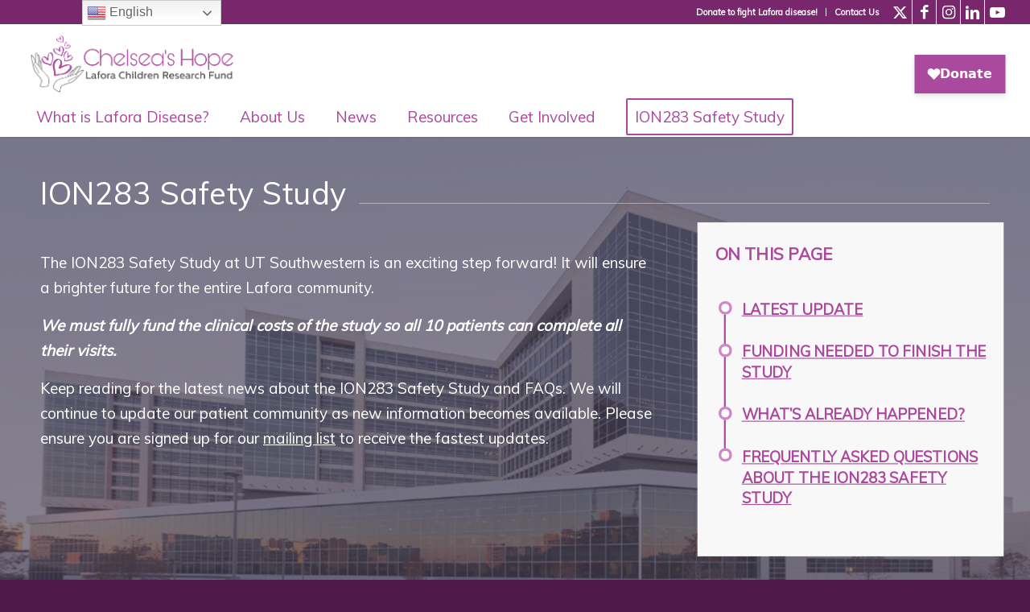

--- FILE ---
content_type: text/html; charset=UTF-8
request_url: https://chelseashope.org/safety-study/
body_size: 37332
content:
<!DOCTYPE html>
<html lang="en-US" class="html_stretched responsive av-preloader-disabled  html_header_top html_logo_left html_bottom_nav_header html_menu_left html_large html_header_sticky_disabled html_header_shrinking_disabled html_header_topbar_active html_mobile_menu_tablet html_header_searchicon html_content_align_center html_header_unstick_top html_header_stretch html_minimal_header html_minimal_header_shadow html_av-overlay-side html_av-overlay-side-classic html_av-submenu-noclone html_entry_id_9067 av-cookies-no-cookie-consent av-no-preview av-default-lightbox html_text_menu_active av-mobile-menu-switch-default">
<head>
<meta charset="UTF-8" />


<!-- mobile setting -->
<meta name="viewport" content="width=device-width, initial-scale=1">

<!-- Scripts/CSS and wp_head hook -->
<meta name='robots' content='index, follow, max-image-preview:large, max-snippet:-1, max-video-preview:-1' />
	<style>img:is([sizes="auto" i], [sizes^="auto," i]) { contain-intrinsic-size: 3000px 1500px }</style>
	<!-- Google tag (gtag.js) consent mode dataLayer added by Site Kit -->
<script type="text/javascript" id="google_gtagjs-js-consent-mode-data-layer">
/* <![CDATA[ */
window.dataLayer = window.dataLayer || [];function gtag(){dataLayer.push(arguments);}
gtag('consent', 'default', {"ad_personalization":"denied","ad_storage":"denied","ad_user_data":"denied","analytics_storage":"denied","functionality_storage":"denied","security_storage":"denied","personalization_storage":"denied","region":["AT","BE","BG","CH","CY","CZ","DE","DK","EE","ES","FI","FR","GB","GR","HR","HU","IE","IS","IT","LI","LT","LU","LV","MT","NL","NO","PL","PT","RO","SE","SI","SK"],"wait_for_update":500});
window._googlesitekitConsentCategoryMap = {"statistics":["analytics_storage"],"marketing":["ad_storage","ad_user_data","ad_personalization"],"functional":["functionality_storage","security_storage"],"preferences":["personalization_storage"]};
window._googlesitekitConsents = {"ad_personalization":"denied","ad_storage":"denied","ad_user_data":"denied","analytics_storage":"denied","functionality_storage":"denied","security_storage":"denied","personalization_storage":"denied","region":["AT","BE","BG","CH","CY","CZ","DE","DK","EE","ES","FI","FR","GB","GR","HR","HU","IE","IS","IT","LI","LT","LU","LV","MT","NL","NO","PL","PT","RO","SE","SI","SK"],"wait_for_update":500};
/* ]]> */
</script>
<!-- End Google tag (gtag.js) consent mode dataLayer added by Site Kit -->

	<!-- This site is optimized with the Yoast SEO plugin v26.2 - https://yoast.com/wordpress/plugins/seo/ -->
	<title>ION283 Safety Study: ASO therapy for Lafora disease - Chelsea&#039;s Hope Lafora Children Research Fund</title>
	<meta name="description" content="Learn more about the ION283 Safety Study of an ASO therapy for Lafora disease, including frequently asked questions!" />
	<link rel="canonical" href="https://chelseashope.org/safety-study/" />
	<meta property="og:locale" content="en_US" />
	<meta property="og:type" content="article" />
	<meta property="og:title" content="ION283 Safety Study: ASO therapy for Lafora disease - Chelsea&#039;s Hope Lafora Children Research Fund" />
	<meta property="og:description" content="Learn more about the ION283 Safety Study of an ASO therapy for Lafora disease, including frequently asked questions!" />
	<meta property="og:url" content="https://chelseashope.org/safety-study/" />
	<meta property="og:site_name" content="Chelsea&#039;s Hope Lafora Children Research Fund" />
	<meta property="article:publisher" content="https://www.facebook.com/chelseashopelaforacure" />
	<meta property="article:modified_time" content="2025-10-13T15:00:16+00:00" />
	<meta property="og:image" content="https://chelseashope.org/wp-content/uploads/2024/04/ION283-Safety-Study.png" />
	<meta property="og:image:width" content="1200" />
	<meta property="og:image:height" content="628" />
	<meta property="og:image:type" content="image/png" />
	<meta name="twitter:card" content="summary_large_image" />
	<meta name="twitter:site" content="@Chelseashopela1" />
	<meta name="twitter:label1" content="Est. reading time" />
	<meta name="twitter:data1" content="11 minutes" />
	<script type="application/ld+json" class="yoast-schema-graph">{"@context":"https://schema.org","@graph":[{"@type":"WebPage","@id":"https://chelseashope.org/safety-study/","url":"https://chelseashope.org/safety-study/","name":"ION283 Safety Study: ASO therapy for Lafora disease - Chelsea&#039;s Hope Lafora Children Research Fund","isPartOf":{"@id":"https://chelseashope.org/#website"},"primaryImageOfPage":{"@id":"https://chelseashope.org/safety-study/#primaryimage"},"image":{"@id":"https://chelseashope.org/safety-study/#primaryimage"},"thumbnailUrl":"https://chelseashope.org/wp-content/uploads/2024/04/ION283-Safety-Study.png","datePublished":"2024-04-22T16:14:15+00:00","dateModified":"2025-10-13T15:00:16+00:00","description":"Learn more about the ION283 Safety Study of an ASO therapy for Lafora disease, including frequently asked questions!","breadcrumb":{"@id":"https://chelseashope.org/safety-study/#breadcrumb"},"inLanguage":"en-US","potentialAction":[{"@type":"ReadAction","target":["https://chelseashope.org/safety-study/"]}]},{"@type":"ImageObject","inLanguage":"en-US","@id":"https://chelseashope.org/safety-study/#primaryimage","url":"https://chelseashope.org/wp-content/uploads/2024/04/ION283-Safety-Study.png","contentUrl":"https://chelseashope.org/wp-content/uploads/2024/04/ION283-Safety-Study.png","width":1200,"height":628,"caption":"Text says 'ION283 Safety Study ASO Therapy for Lafora Disease' over a background image of the Dallas, Texas, skyline"},{"@type":"BreadcrumbList","@id":"https://chelseashope.org/safety-study/#breadcrumb","itemListElement":[{"@type":"ListItem","position":1,"name":"Home","item":"https://chelseashope.org/home/"},{"@type":"ListItem","position":2,"name":"ION283 Safety Study: ASO therapy for Lafora disease"}]},{"@type":"WebSite","@id":"https://chelseashope.org/#website","url":"https://chelseashope.org/","name":"Chelsea&#039;s Hope Lafora Children Research Fund","description":"Children&#039;s Charity","publisher":{"@id":"https://chelseashope.org/#organization"},"alternateName":"Chelsea&#039;s Hope","potentialAction":[{"@type":"SearchAction","target":{"@type":"EntryPoint","urlTemplate":"https://chelseashope.org/?s={search_term_string}"},"query-input":{"@type":"PropertyValueSpecification","valueRequired":true,"valueName":"search_term_string"}}],"inLanguage":"en-US"},{"@type":"Organization","@id":"https://chelseashope.org/#organization","name":"Chelsea's Hope Lafora Children Research Fund","alternateName":"Chelsea's Hope","url":"https://chelseashope.org/","logo":{"@type":"ImageObject","inLanguage":"en-US","@id":"https://chelseashope.org/#/schema/logo/image/","url":"https://chelseashope.org/wp-content/uploads/2021/10/ChelseasHope2.png","contentUrl":"https://chelseashope.org/wp-content/uploads/2021/10/ChelseasHope2.png","width":3404,"height":4500,"caption":"Chelsea's Hope Lafora Children Research Fund"},"image":{"@id":"https://chelseashope.org/#/schema/logo/image/"},"sameAs":["https://www.facebook.com/chelseashopelaforacure","https://x.com/Chelseashopela1","https://www.instagram.com/chelseashopelaforacure/","https://youtube.com/@chelseashopelaforacure","https://www.tiktok.com/@chelseashopelaforacure","https://www.linkedin.com/company/chelsea-s-hope-lafora-children-research-fund-usa/"]}]}</script>
	<!-- / Yoast SEO plugin. -->


<link rel='dns-prefetch' href='//www.googletagmanager.com' />
<link rel="alternate" type="application/rss+xml" title="Chelsea&#039;s Hope Lafora Children Research Fund &raquo; Feed" href="https://chelseashope.org/feed/" />
<link rel="alternate" type="application/rss+xml" title="Chelsea&#039;s Hope Lafora Children Research Fund &raquo; Comments Feed" href="https://chelseashope.org/comments/feed/" />

<!-- google webfont font replacement -->

			<script type='text/javascript'>

				(function() {

					/*	check if webfonts are disabled by user setting via cookie - or user must opt in.	*/
					var html = document.getElementsByTagName('html')[0];
					var cookie_check = html.className.indexOf('av-cookies-needs-opt-in') >= 0 || html.className.indexOf('av-cookies-can-opt-out') >= 0;
					var allow_continue = true;
					var silent_accept_cookie = html.className.indexOf('av-cookies-user-silent-accept') >= 0;

					if( cookie_check && ! silent_accept_cookie )
					{
						if( ! document.cookie.match(/aviaCookieConsent/) || html.className.indexOf('av-cookies-session-refused') >= 0 )
						{
							allow_continue = false;
						}
						else
						{
							if( ! document.cookie.match(/aviaPrivacyRefuseCookiesHideBar/) )
							{
								allow_continue = false;
							}
							else if( ! document.cookie.match(/aviaPrivacyEssentialCookiesEnabled/) )
							{
								allow_continue = false;
							}
							else if( document.cookie.match(/aviaPrivacyGoogleWebfontsDisabled/) )
							{
								allow_continue = false;
							}
						}
					}

					if( allow_continue )
					{
						var f = document.createElement('link');

						f.type 	= 'text/css';
						f.rel 	= 'stylesheet';
						f.href 	= 'https://fonts.googleapis.com/css?family=Muli&display=auto';
						f.id 	= 'avia-google-webfont';

						document.getElementsByTagName('head')[0].appendChild(f);
					}
				})();

			</script>
			<script type="text/javascript">
/* <![CDATA[ */
window._wpemojiSettings = {"baseUrl":"https:\/\/s.w.org\/images\/core\/emoji\/16.0.1\/72x72\/","ext":".png","svgUrl":"https:\/\/s.w.org\/images\/core\/emoji\/16.0.1\/svg\/","svgExt":".svg","source":{"concatemoji":"https:\/\/chelseashope.org\/wp-includes\/js\/wp-emoji-release.min.js?ver=a84e266fab89d50bcc69377cd6aaf2c4"}};
/*! This file is auto-generated */
!function(s,n){var o,i,e;function c(e){try{var t={supportTests:e,timestamp:(new Date).valueOf()};sessionStorage.setItem(o,JSON.stringify(t))}catch(e){}}function p(e,t,n){e.clearRect(0,0,e.canvas.width,e.canvas.height),e.fillText(t,0,0);var t=new Uint32Array(e.getImageData(0,0,e.canvas.width,e.canvas.height).data),a=(e.clearRect(0,0,e.canvas.width,e.canvas.height),e.fillText(n,0,0),new Uint32Array(e.getImageData(0,0,e.canvas.width,e.canvas.height).data));return t.every(function(e,t){return e===a[t]})}function u(e,t){e.clearRect(0,0,e.canvas.width,e.canvas.height),e.fillText(t,0,0);for(var n=e.getImageData(16,16,1,1),a=0;a<n.data.length;a++)if(0!==n.data[a])return!1;return!0}function f(e,t,n,a){switch(t){case"flag":return n(e,"\ud83c\udff3\ufe0f\u200d\u26a7\ufe0f","\ud83c\udff3\ufe0f\u200b\u26a7\ufe0f")?!1:!n(e,"\ud83c\udde8\ud83c\uddf6","\ud83c\udde8\u200b\ud83c\uddf6")&&!n(e,"\ud83c\udff4\udb40\udc67\udb40\udc62\udb40\udc65\udb40\udc6e\udb40\udc67\udb40\udc7f","\ud83c\udff4\u200b\udb40\udc67\u200b\udb40\udc62\u200b\udb40\udc65\u200b\udb40\udc6e\u200b\udb40\udc67\u200b\udb40\udc7f");case"emoji":return!a(e,"\ud83e\udedf")}return!1}function g(e,t,n,a){var r="undefined"!=typeof WorkerGlobalScope&&self instanceof WorkerGlobalScope?new OffscreenCanvas(300,150):s.createElement("canvas"),o=r.getContext("2d",{willReadFrequently:!0}),i=(o.textBaseline="top",o.font="600 32px Arial",{});return e.forEach(function(e){i[e]=t(o,e,n,a)}),i}function t(e){var t=s.createElement("script");t.src=e,t.defer=!0,s.head.appendChild(t)}"undefined"!=typeof Promise&&(o="wpEmojiSettingsSupports",i=["flag","emoji"],n.supports={everything:!0,everythingExceptFlag:!0},e=new Promise(function(e){s.addEventListener("DOMContentLoaded",e,{once:!0})}),new Promise(function(t){var n=function(){try{var e=JSON.parse(sessionStorage.getItem(o));if("object"==typeof e&&"number"==typeof e.timestamp&&(new Date).valueOf()<e.timestamp+604800&&"object"==typeof e.supportTests)return e.supportTests}catch(e){}return null}();if(!n){if("undefined"!=typeof Worker&&"undefined"!=typeof OffscreenCanvas&&"undefined"!=typeof URL&&URL.createObjectURL&&"undefined"!=typeof Blob)try{var e="postMessage("+g.toString()+"("+[JSON.stringify(i),f.toString(),p.toString(),u.toString()].join(",")+"));",a=new Blob([e],{type:"text/javascript"}),r=new Worker(URL.createObjectURL(a),{name:"wpTestEmojiSupports"});return void(r.onmessage=function(e){c(n=e.data),r.terminate(),t(n)})}catch(e){}c(n=g(i,f,p,u))}t(n)}).then(function(e){for(var t in e)n.supports[t]=e[t],n.supports.everything=n.supports.everything&&n.supports[t],"flag"!==t&&(n.supports.everythingExceptFlag=n.supports.everythingExceptFlag&&n.supports[t]);n.supports.everythingExceptFlag=n.supports.everythingExceptFlag&&!n.supports.flag,n.DOMReady=!1,n.readyCallback=function(){n.DOMReady=!0}}).then(function(){return e}).then(function(){var e;n.supports.everything||(n.readyCallback(),(e=n.source||{}).concatemoji?t(e.concatemoji):e.wpemoji&&e.twemoji&&(t(e.twemoji),t(e.wpemoji)))}))}((window,document),window._wpemojiSettings);
/* ]]> */
</script>
<link rel='stylesheet' id='avia-grid-css' href='https://chelseashope.org/wp-content/themes/enfold/css/grid.css?ver=7.1' type='text/css' media='all' />
<link rel='stylesheet' id='avia-base-css' href='https://chelseashope.org/wp-content/themes/enfold/css/base.css?ver=7.1' type='text/css' media='all' />
<link rel='stylesheet' id='avia-layout-css' href='https://chelseashope.org/wp-content/themes/enfold/css/layout.css?ver=7.1' type='text/css' media='all' />
<link rel='stylesheet' id='avia-module-audioplayer-css' href='https://chelseashope.org/wp-content/themes/enfold/config-templatebuilder/avia-shortcodes/audio-player/audio-player.css?ver=7.1' type='text/css' media='all' />
<link rel='stylesheet' id='avia-module-blog-css' href='https://chelseashope.org/wp-content/themes/enfold/config-templatebuilder/avia-shortcodes/blog/blog.css?ver=7.1' type='text/css' media='all' />
<link rel='stylesheet' id='avia-module-postslider-css' href='https://chelseashope.org/wp-content/themes/enfold/config-templatebuilder/avia-shortcodes/postslider/postslider.css?ver=7.1' type='text/css' media='all' />
<link rel='stylesheet' id='avia-module-button-css' href='https://chelseashope.org/wp-content/themes/enfold/config-templatebuilder/avia-shortcodes/buttons/buttons.css?ver=7.1' type='text/css' media='all' />
<link rel='stylesheet' id='avia-module-buttonrow-css' href='https://chelseashope.org/wp-content/themes/enfold/config-templatebuilder/avia-shortcodes/buttonrow/buttonrow.css?ver=7.1' type='text/css' media='all' />
<link rel='stylesheet' id='avia-module-button-fullwidth-css' href='https://chelseashope.org/wp-content/themes/enfold/config-templatebuilder/avia-shortcodes/buttons_fullwidth/buttons_fullwidth.css?ver=7.1' type='text/css' media='all' />
<link rel='stylesheet' id='avia-module-catalogue-css' href='https://chelseashope.org/wp-content/themes/enfold/config-templatebuilder/avia-shortcodes/catalogue/catalogue.css?ver=7.1' type='text/css' media='all' />
<link rel='stylesheet' id='avia-module-comments-css' href='https://chelseashope.org/wp-content/themes/enfold/config-templatebuilder/avia-shortcodes/comments/comments.css?ver=7.1' type='text/css' media='all' />
<link rel='stylesheet' id='avia-module-contact-css' href='https://chelseashope.org/wp-content/themes/enfold/config-templatebuilder/avia-shortcodes/contact/contact.css?ver=7.1' type='text/css' media='all' />
<link rel='stylesheet' id='avia-module-slideshow-css' href='https://chelseashope.org/wp-content/themes/enfold/config-templatebuilder/avia-shortcodes/slideshow/slideshow.css?ver=7.1' type='text/css' media='all' />
<link rel='stylesheet' id='avia-module-slideshow-contentpartner-css' href='https://chelseashope.org/wp-content/themes/enfold/config-templatebuilder/avia-shortcodes/contentslider/contentslider.css?ver=7.1' type='text/css' media='all' />
<link rel='stylesheet' id='avia-module-countdown-css' href='https://chelseashope.org/wp-content/themes/enfold/config-templatebuilder/avia-shortcodes/countdown/countdown.css?ver=7.1' type='text/css' media='all' />
<link rel='stylesheet' id='avia-module-dynamic-field-css' href='https://chelseashope.org/wp-content/themes/enfold/config-templatebuilder/avia-shortcodes/dynamic_field/dynamic_field.css?ver=7.1' type='text/css' media='all' />
<link rel='stylesheet' id='avia-module-gallery-css' href='https://chelseashope.org/wp-content/themes/enfold/config-templatebuilder/avia-shortcodes/gallery/gallery.css?ver=7.1' type='text/css' media='all' />
<link rel='stylesheet' id='avia-module-gallery-hor-css' href='https://chelseashope.org/wp-content/themes/enfold/config-templatebuilder/avia-shortcodes/gallery_horizontal/gallery_horizontal.css?ver=7.1' type='text/css' media='all' />
<link rel='stylesheet' id='avia-module-maps-css' href='https://chelseashope.org/wp-content/themes/enfold/config-templatebuilder/avia-shortcodes/google_maps/google_maps.css?ver=7.1' type='text/css' media='all' />
<link rel='stylesheet' id='avia-module-gridrow-css' href='https://chelseashope.org/wp-content/themes/enfold/config-templatebuilder/avia-shortcodes/grid_row/grid_row.css?ver=7.1' type='text/css' media='all' />
<link rel='stylesheet' id='avia-module-heading-css' href='https://chelseashope.org/wp-content/themes/enfold/config-templatebuilder/avia-shortcodes/heading/heading.css?ver=7.1' type='text/css' media='all' />
<link rel='stylesheet' id='avia-module-rotator-css' href='https://chelseashope.org/wp-content/themes/enfold/config-templatebuilder/avia-shortcodes/headline_rotator/headline_rotator.css?ver=7.1' type='text/css' media='all' />
<link rel='stylesheet' id='avia-module-hr-css' href='https://chelseashope.org/wp-content/themes/enfold/config-templatebuilder/avia-shortcodes/hr/hr.css?ver=7.1' type='text/css' media='all' />
<link rel='stylesheet' id='avia-module-icon-css' href='https://chelseashope.org/wp-content/themes/enfold/config-templatebuilder/avia-shortcodes/icon/icon.css?ver=7.1' type='text/css' media='all' />
<link rel='stylesheet' id='avia-module-icon-circles-css' href='https://chelseashope.org/wp-content/themes/enfold/config-templatebuilder/avia-shortcodes/icon_circles/icon_circles.css?ver=7.1' type='text/css' media='all' />
<link rel='stylesheet' id='avia-module-iconbox-css' href='https://chelseashope.org/wp-content/themes/enfold/config-templatebuilder/avia-shortcodes/iconbox/iconbox.css?ver=7.1' type='text/css' media='all' />
<link rel='stylesheet' id='avia-module-icongrid-css' href='https://chelseashope.org/wp-content/themes/enfold/config-templatebuilder/avia-shortcodes/icongrid/icongrid.css?ver=7.1' type='text/css' media='all' />
<link rel='stylesheet' id='avia-module-iconlist-css' href='https://chelseashope.org/wp-content/themes/enfold/config-templatebuilder/avia-shortcodes/iconlist/iconlist.css?ver=7.1' type='text/css' media='all' />
<link rel='stylesheet' id='avia-module-image-css' href='https://chelseashope.org/wp-content/themes/enfold/config-templatebuilder/avia-shortcodes/image/image.css?ver=7.1' type='text/css' media='all' />
<link rel='stylesheet' id='avia-module-image-diff-css' href='https://chelseashope.org/wp-content/themes/enfold/config-templatebuilder/avia-shortcodes/image_diff/image_diff.css?ver=7.1' type='text/css' media='all' />
<link rel='stylesheet' id='avia-module-hotspot-css' href='https://chelseashope.org/wp-content/themes/enfold/config-templatebuilder/avia-shortcodes/image_hotspots/image_hotspots.css?ver=7.1' type='text/css' media='all' />
<link rel='stylesheet' id='avia-module-sc-lottie-animation-css' href='https://chelseashope.org/wp-content/themes/enfold/config-templatebuilder/avia-shortcodes/lottie_animation/lottie_animation.css?ver=7.1' type='text/css' media='all' />
<link rel='stylesheet' id='avia-module-magazine-css' href='https://chelseashope.org/wp-content/themes/enfold/config-templatebuilder/avia-shortcodes/magazine/magazine.css?ver=7.1' type='text/css' media='all' />
<link rel='stylesheet' id='avia-module-masonry-css' href='https://chelseashope.org/wp-content/themes/enfold/config-templatebuilder/avia-shortcodes/masonry_entries/masonry_entries.css?ver=7.1' type='text/css' media='all' />
<link rel='stylesheet' id='avia-siteloader-css' href='https://chelseashope.org/wp-content/themes/enfold/css/avia-snippet-site-preloader.css?ver=7.1' type='text/css' media='all' />
<link rel='stylesheet' id='avia-module-menu-css' href='https://chelseashope.org/wp-content/themes/enfold/config-templatebuilder/avia-shortcodes/menu/menu.css?ver=7.1' type='text/css' media='all' />
<link rel='stylesheet' id='avia-module-notification-css' href='https://chelseashope.org/wp-content/themes/enfold/config-templatebuilder/avia-shortcodes/notification/notification.css?ver=7.1' type='text/css' media='all' />
<link rel='stylesheet' id='avia-module-numbers-css' href='https://chelseashope.org/wp-content/themes/enfold/config-templatebuilder/avia-shortcodes/numbers/numbers.css?ver=7.1' type='text/css' media='all' />
<link rel='stylesheet' id='avia-module-portfolio-css' href='https://chelseashope.org/wp-content/themes/enfold/config-templatebuilder/avia-shortcodes/portfolio/portfolio.css?ver=7.1' type='text/css' media='all' />
<link rel='stylesheet' id='avia-module-post-metadata-css' href='https://chelseashope.org/wp-content/themes/enfold/config-templatebuilder/avia-shortcodes/post_metadata/post_metadata.css?ver=7.1' type='text/css' media='all' />
<link rel='stylesheet' id='avia-module-progress-bar-css' href='https://chelseashope.org/wp-content/themes/enfold/config-templatebuilder/avia-shortcodes/progressbar/progressbar.css?ver=7.1' type='text/css' media='all' />
<link rel='stylesheet' id='avia-module-promobox-css' href='https://chelseashope.org/wp-content/themes/enfold/config-templatebuilder/avia-shortcodes/promobox/promobox.css?ver=7.1' type='text/css' media='all' />
<link rel='stylesheet' id='avia-sc-search-css' href='https://chelseashope.org/wp-content/themes/enfold/config-templatebuilder/avia-shortcodes/search/search.css?ver=7.1' type='text/css' media='all' />
<link rel='stylesheet' id='avia-module-slideshow-accordion-css' href='https://chelseashope.org/wp-content/themes/enfold/config-templatebuilder/avia-shortcodes/slideshow_accordion/slideshow_accordion.css?ver=7.1' type='text/css' media='all' />
<link rel='stylesheet' id='avia-module-slideshow-feature-image-css' href='https://chelseashope.org/wp-content/themes/enfold/config-templatebuilder/avia-shortcodes/slideshow_feature_image/slideshow_feature_image.css?ver=7.1' type='text/css' media='all' />
<link rel='stylesheet' id='avia-module-slideshow-fullsize-css' href='https://chelseashope.org/wp-content/themes/enfold/config-templatebuilder/avia-shortcodes/slideshow_fullsize/slideshow_fullsize.css?ver=7.1' type='text/css' media='all' />
<link rel='stylesheet' id='avia-module-slideshow-fullscreen-css' href='https://chelseashope.org/wp-content/themes/enfold/config-templatebuilder/avia-shortcodes/slideshow_fullscreen/slideshow_fullscreen.css?ver=7.1' type='text/css' media='all' />
<link rel='stylesheet' id='avia-module-slideshow-ls-css' href='https://chelseashope.org/wp-content/themes/enfold/config-templatebuilder/avia-shortcodes/slideshow_layerslider/slideshow_layerslider.css?ver=7.1' type='text/css' media='all' />
<link rel='stylesheet' id='avia-module-social-css' href='https://chelseashope.org/wp-content/themes/enfold/config-templatebuilder/avia-shortcodes/social_share/social_share.css?ver=7.1' type='text/css' media='all' />
<link rel='stylesheet' id='avia-module-tabsection-css' href='https://chelseashope.org/wp-content/themes/enfold/config-templatebuilder/avia-shortcodes/tab_section/tab_section.css?ver=7.1' type='text/css' media='all' />
<link rel='stylesheet' id='avia-module-table-css' href='https://chelseashope.org/wp-content/themes/enfold/config-templatebuilder/avia-shortcodes/table/table.css?ver=7.1' type='text/css' media='all' />
<link rel='stylesheet' id='avia-module-tabs-css' href='https://chelseashope.org/wp-content/themes/enfold/config-templatebuilder/avia-shortcodes/tabs/tabs.css?ver=7.1' type='text/css' media='all' />
<link rel='stylesheet' id='avia-module-team-css' href='https://chelseashope.org/wp-content/themes/enfold/config-templatebuilder/avia-shortcodes/team/team.css?ver=7.1' type='text/css' media='all' />
<link rel='stylesheet' id='avia-module-testimonials-css' href='https://chelseashope.org/wp-content/themes/enfold/config-templatebuilder/avia-shortcodes/testimonials/testimonials.css?ver=7.1' type='text/css' media='all' />
<link rel='stylesheet' id='avia-module-timeline-css' href='https://chelseashope.org/wp-content/themes/enfold/config-templatebuilder/avia-shortcodes/timeline/timeline.css?ver=7.1' type='text/css' media='all' />
<link rel='stylesheet' id='avia-module-toggles-css' href='https://chelseashope.org/wp-content/themes/enfold/config-templatebuilder/avia-shortcodes/toggles/toggles.css?ver=7.1' type='text/css' media='all' />
<link rel='stylesheet' id='avia-module-video-css' href='https://chelseashope.org/wp-content/themes/enfold/config-templatebuilder/avia-shortcodes/video/video.css?ver=7.1' type='text/css' media='all' />
<style id='wp-emoji-styles-inline-css' type='text/css'>

	img.wp-smiley, img.emoji {
		display: inline !important;
		border: none !important;
		box-shadow: none !important;
		height: 1em !important;
		width: 1em !important;
		margin: 0 0.07em !important;
		vertical-align: -0.1em !important;
		background: none !important;
		padding: 0 !important;
	}
</style>
<link rel='stylesheet' id='wp-block-library-css' href='https://chelseashope.org/wp-includes/css/dist/block-library/style.min.css?ver=a84e266fab89d50bcc69377cd6aaf2c4' type='text/css' media='all' />
<style id='bp-login-form-style-inline-css' type='text/css'>
.widget_bp_core_login_widget .bp-login-widget-user-avatar{float:left}.widget_bp_core_login_widget .bp-login-widget-user-links{margin-left:70px}#bp-login-widget-form label{display:block;font-weight:600;margin:15px 0 5px;width:auto}#bp-login-widget-form input[type=password],#bp-login-widget-form input[type=text]{background-color:#fafafa;border:1px solid #d6d6d6;border-radius:0;font:inherit;font-size:100%;padding:.5em;width:100%}#bp-login-widget-form .bp-login-widget-register-link,#bp-login-widget-form .login-submit{display:inline;width:-moz-fit-content;width:fit-content}#bp-login-widget-form .bp-login-widget-register-link{margin-left:1em}#bp-login-widget-form .bp-login-widget-register-link a{filter:invert(1)}#bp-login-widget-form .bp-login-widget-pwd-link{font-size:80%}

</style>
<style id='bp-member-style-inline-css' type='text/css'>
[data-type="bp/member"] input.components-placeholder__input{border:1px solid #757575;border-radius:2px;flex:1 1 auto;padding:6px 8px}.bp-block-member{position:relative}.bp-block-member .member-content{display:flex}.bp-block-member .user-nicename{display:block}.bp-block-member .user-nicename a{border:none;color:currentColor;text-decoration:none}.bp-block-member .bp-profile-button{width:100%}.bp-block-member .bp-profile-button a.button{bottom:10px;display:inline-block;margin:18px 0 0;position:absolute;right:0}.bp-block-member.has-cover .item-header-avatar,.bp-block-member.has-cover .member-content,.bp-block-member.has-cover .member-description{z-index:2}.bp-block-member.has-cover .member-content,.bp-block-member.has-cover .member-description{padding-top:75px}.bp-block-member.has-cover .bp-member-cover-image{background-color:#c5c5c5;background-position:top;background-repeat:no-repeat;background-size:cover;border:0;display:block;height:150px;left:0;margin:0;padding:0;position:absolute;top:0;width:100%;z-index:1}.bp-block-member img.avatar{height:auto;width:auto}.bp-block-member.avatar-none .item-header-avatar{display:none}.bp-block-member.avatar-none.has-cover{min-height:200px}.bp-block-member.avatar-full{min-height:150px}.bp-block-member.avatar-full .item-header-avatar{width:180px}.bp-block-member.avatar-thumb .member-content{align-items:center;min-height:50px}.bp-block-member.avatar-thumb .item-header-avatar{width:70px}.bp-block-member.avatar-full.has-cover{min-height:300px}.bp-block-member.avatar-full.has-cover .item-header-avatar{width:200px}.bp-block-member.avatar-full.has-cover img.avatar{background:#fffc;border:2px solid #fff;margin-left:20px}.bp-block-member.avatar-thumb.has-cover .item-header-avatar{padding-top:75px}.entry .entry-content .bp-block-member .user-nicename a{border:none;color:currentColor;text-decoration:none}

</style>
<style id='bp-members-style-inline-css' type='text/css'>
[data-type="bp/members"] .components-placeholder.is-appender{min-height:0}[data-type="bp/members"] .components-placeholder.is-appender .components-placeholder__label:empty{display:none}[data-type="bp/members"] .components-placeholder input.components-placeholder__input{border:1px solid #757575;border-radius:2px;flex:1 1 auto;padding:6px 8px}[data-type="bp/members"].avatar-none .member-description{width:calc(100% - 44px)}[data-type="bp/members"].avatar-full .member-description{width:calc(100% - 224px)}[data-type="bp/members"].avatar-thumb .member-description{width:calc(100% - 114px)}[data-type="bp/members"] .member-content{position:relative}[data-type="bp/members"] .member-content .is-right{position:absolute;right:2px;top:2px}[data-type="bp/members"] .columns-2 .member-content .member-description,[data-type="bp/members"] .columns-3 .member-content .member-description,[data-type="bp/members"] .columns-4 .member-content .member-description{padding-left:44px;width:calc(100% - 44px)}[data-type="bp/members"] .columns-3 .is-right{right:-10px}[data-type="bp/members"] .columns-4 .is-right{right:-50px}.bp-block-members.is-grid{display:flex;flex-wrap:wrap;padding:0}.bp-block-members.is-grid .member-content{margin:0 1.25em 1.25em 0;width:100%}@media(min-width:600px){.bp-block-members.columns-2 .member-content{width:calc(50% - .625em)}.bp-block-members.columns-2 .member-content:nth-child(2n){margin-right:0}.bp-block-members.columns-3 .member-content{width:calc(33.33333% - .83333em)}.bp-block-members.columns-3 .member-content:nth-child(3n){margin-right:0}.bp-block-members.columns-4 .member-content{width:calc(25% - .9375em)}.bp-block-members.columns-4 .member-content:nth-child(4n){margin-right:0}}.bp-block-members .member-content{display:flex;flex-direction:column;padding-bottom:1em;text-align:center}.bp-block-members .member-content .item-header-avatar,.bp-block-members .member-content .member-description{width:100%}.bp-block-members .member-content .item-header-avatar{margin:0 auto}.bp-block-members .member-content .item-header-avatar img.avatar{display:inline-block}@media(min-width:600px){.bp-block-members .member-content{flex-direction:row;text-align:left}.bp-block-members .member-content .item-header-avatar,.bp-block-members .member-content .member-description{width:auto}.bp-block-members .member-content .item-header-avatar{margin:0}}.bp-block-members .member-content .user-nicename{display:block}.bp-block-members .member-content .user-nicename a{border:none;color:currentColor;text-decoration:none}.bp-block-members .member-content time{color:#767676;display:block;font-size:80%}.bp-block-members.avatar-none .item-header-avatar{display:none}.bp-block-members.avatar-full{min-height:190px}.bp-block-members.avatar-full .item-header-avatar{width:180px}.bp-block-members.avatar-thumb .member-content{min-height:80px}.bp-block-members.avatar-thumb .item-header-avatar{width:70px}.bp-block-members.columns-2 .member-content,.bp-block-members.columns-3 .member-content,.bp-block-members.columns-4 .member-content{display:block;text-align:center}.bp-block-members.columns-2 .member-content .item-header-avatar,.bp-block-members.columns-3 .member-content .item-header-avatar,.bp-block-members.columns-4 .member-content .item-header-avatar{margin:0 auto}.bp-block-members img.avatar{height:auto;max-width:-moz-fit-content;max-width:fit-content;width:auto}.bp-block-members .member-content.has-activity{align-items:center}.bp-block-members .member-content.has-activity .item-header-avatar{padding-right:1em}.bp-block-members .member-content.has-activity .wp-block-quote{margin-bottom:0;text-align:left}.bp-block-members .member-content.has-activity .wp-block-quote cite a,.entry .entry-content .bp-block-members .user-nicename a{border:none;color:currentColor;text-decoration:none}

</style>
<style id='bp-dynamic-members-style-inline-css' type='text/css'>
.bp-dynamic-block-container .item-options{font-size:.5em;margin:0 0 1em;padding:1em 0}.bp-dynamic-block-container .item-options a.selected{font-weight:600}.bp-dynamic-block-container ul.item-list{list-style:none;margin:1em 0;padding-left:0}.bp-dynamic-block-container ul.item-list li{margin-bottom:1em}.bp-dynamic-block-container ul.item-list li:after,.bp-dynamic-block-container ul.item-list li:before{content:" ";display:table}.bp-dynamic-block-container ul.item-list li:after{clear:both}.bp-dynamic-block-container ul.item-list li .item-avatar{float:left;width:60px}.bp-dynamic-block-container ul.item-list li .item{margin-left:70px}

</style>
<style id='bp-online-members-style-inline-css' type='text/css'>
.widget_bp_core_whos_online_widget .avatar-block,[data-type="bp/online-members"] .avatar-block{display:flex;flex-flow:row wrap}.widget_bp_core_whos_online_widget .avatar-block img,[data-type="bp/online-members"] .avatar-block img{margin:.5em}

</style>
<style id='bp-active-members-style-inline-css' type='text/css'>
.widget_bp_core_recently_active_widget .avatar-block,[data-type="bp/active-members"] .avatar-block{display:flex;flex-flow:row wrap}.widget_bp_core_recently_active_widget .avatar-block img,[data-type="bp/active-members"] .avatar-block img{margin:.5em}

</style>
<style id='bp-latest-activities-style-inline-css' type='text/css'>
.bp-latest-activities .components-flex.components-select-control select[multiple]{height:auto;padding:0 8px}.bp-latest-activities .components-flex.components-select-control select[multiple]+.components-input-control__suffix svg{display:none}.bp-latest-activities-block a,.entry .entry-content .bp-latest-activities-block a{border:none;text-decoration:none}.bp-latest-activities-block .activity-list.item-list blockquote{border:none;padding:0}.bp-latest-activities-block .activity-list.item-list blockquote .activity-item:not(.mini){box-shadow:1px 0 4px #00000026;padding:0 1em;position:relative}.bp-latest-activities-block .activity-list.item-list blockquote .activity-item:not(.mini):after,.bp-latest-activities-block .activity-list.item-list blockquote .activity-item:not(.mini):before{border-color:#0000;border-style:solid;content:"";display:block;height:0;left:15px;position:absolute;width:0}.bp-latest-activities-block .activity-list.item-list blockquote .activity-item:not(.mini):before{border-top-color:#00000026;border-width:9px;bottom:-18px;left:14px}.bp-latest-activities-block .activity-list.item-list blockquote .activity-item:not(.mini):after{border-top-color:#fff;border-width:8px;bottom:-16px}.bp-latest-activities-block .activity-list.item-list blockquote .activity-item.mini .avatar{display:inline-block;height:20px;margin-right:2px;vertical-align:middle;width:20px}.bp-latest-activities-block .activity-list.item-list footer{align-items:center;display:flex}.bp-latest-activities-block .activity-list.item-list footer img.avatar{border:none;display:inline-block;margin-right:.5em}.bp-latest-activities-block .activity-list.item-list footer .activity-time-since{font-size:90%}.bp-latest-activities-block .widget-error{border-left:4px solid #0b80a4;box-shadow:1px 0 4px #00000026}.bp-latest-activities-block .widget-error p{padding:0 1em}

</style>
<style id='bp-friends-style-inline-css' type='text/css'>
.bp-dynamic-block-container .item-options{font-size:.5em;margin:0 0 1em;padding:1em 0}.bp-dynamic-block-container .item-options a.selected{font-weight:600}.bp-dynamic-block-container ul.item-list{list-style:none;margin:1em 0;padding-left:0}.bp-dynamic-block-container ul.item-list li{margin-bottom:1em}.bp-dynamic-block-container ul.item-list li:after,.bp-dynamic-block-container ul.item-list li:before{content:" ";display:table}.bp-dynamic-block-container ul.item-list li:after{clear:both}.bp-dynamic-block-container ul.item-list li .item-avatar{float:left;width:60px}.bp-dynamic-block-container ul.item-list li .item{margin-left:70px}

</style>
<style id='bp-group-style-inline-css' type='text/css'>
[data-type="bp/group"] input.components-placeholder__input{border:1px solid #757575;border-radius:2px;flex:1 1 auto;padding:6px 8px}.bp-block-group{position:relative}.bp-block-group .group-content{display:flex}.bp-block-group .group-description{width:100%}.bp-block-group .group-description-content{margin-bottom:18px;width:100%}.bp-block-group .bp-profile-button{overflow:hidden;width:100%}.bp-block-group .bp-profile-button a.button{margin:18px 0 0}.bp-block-group.has-cover .group-content,.bp-block-group.has-cover .group-description,.bp-block-group.has-cover .item-header-avatar{z-index:2}.bp-block-group.has-cover .group-content,.bp-block-group.has-cover .group-description{padding-top:75px}.bp-block-group.has-cover .bp-group-cover-image{background-color:#c5c5c5;background-position:top;background-repeat:no-repeat;background-size:cover;border:0;display:block;height:150px;left:0;margin:0;padding:0;position:absolute;top:0;width:100%;z-index:1}.bp-block-group img.avatar{height:auto;width:auto}.bp-block-group.avatar-none .item-header-avatar{display:none}.bp-block-group.avatar-full{min-height:150px}.bp-block-group.avatar-full .item-header-avatar{width:180px}.bp-block-group.avatar-full .group-description{padding-left:35px}.bp-block-group.avatar-thumb .item-header-avatar{width:70px}.bp-block-group.avatar-thumb .item-header-avatar img.avatar{margin-top:15px}.bp-block-group.avatar-none.has-cover{min-height:200px}.bp-block-group.avatar-none.has-cover .item-header-avatar{padding-top:75px}.bp-block-group.avatar-full.has-cover{min-height:300px}.bp-block-group.avatar-full.has-cover .item-header-avatar{width:200px}.bp-block-group.avatar-full.has-cover img.avatar{background:#fffc;border:2px solid #fff;margin-left:20px}.bp-block-group.avatar-thumb:not(.has-description) .group-content{align-items:center;min-height:50px}.bp-block-group.avatar-thumb.has-cover .item-header-avatar{padding-top:75px}.bp-block-group.has-description .bp-profile-button a.button{display:block;float:right}

</style>
<style id='bp-groups-style-inline-css' type='text/css'>
[data-type="bp/groups"] .components-placeholder.is-appender{min-height:0}[data-type="bp/groups"] .components-placeholder.is-appender .components-placeholder__label:empty{display:none}[data-type="bp/groups"] .components-placeholder input.components-placeholder__input{border:1px solid #757575;border-radius:2px;flex:1 1 auto;padding:6px 8px}[data-type="bp/groups"].avatar-none .group-description{width:calc(100% - 44px)}[data-type="bp/groups"].avatar-full .group-description{width:calc(100% - 224px)}[data-type="bp/groups"].avatar-thumb .group-description{width:calc(100% - 114px)}[data-type="bp/groups"] .group-content{position:relative}[data-type="bp/groups"] .group-content .is-right{position:absolute;right:2px;top:2px}[data-type="bp/groups"] .columns-2 .group-content .group-description,[data-type="bp/groups"] .columns-3 .group-content .group-description,[data-type="bp/groups"] .columns-4 .group-content .group-description{padding-left:44px;width:calc(100% - 44px)}[data-type="bp/groups"] .columns-3 .is-right{right:-10px}[data-type="bp/groups"] .columns-4 .is-right{right:-50px}.bp-block-groups.is-grid{display:flex;flex-wrap:wrap;padding:0}.bp-block-groups.is-grid .group-content{margin:0 1.25em 1.25em 0;width:100%}@media(min-width:600px){.bp-block-groups.columns-2 .group-content{width:calc(50% - .625em)}.bp-block-groups.columns-2 .group-content:nth-child(2n){margin-right:0}.bp-block-groups.columns-3 .group-content{width:calc(33.33333% - .83333em)}.bp-block-groups.columns-3 .group-content:nth-child(3n){margin-right:0}.bp-block-groups.columns-4 .group-content{width:calc(25% - .9375em)}.bp-block-groups.columns-4 .group-content:nth-child(4n){margin-right:0}}.bp-block-groups .group-content{display:flex;flex-direction:column;padding-bottom:1em;text-align:center}.bp-block-groups .group-content .group-description,.bp-block-groups .group-content .item-header-avatar{width:100%}.bp-block-groups .group-content .item-header-avatar{margin:0 auto}.bp-block-groups .group-content .item-header-avatar img.avatar{display:inline-block}@media(min-width:600px){.bp-block-groups .group-content{flex-direction:row;text-align:left}.bp-block-groups .group-content .group-description,.bp-block-groups .group-content .item-header-avatar{width:auto}.bp-block-groups .group-content .item-header-avatar{margin:0}}.bp-block-groups .group-content time{color:#767676;display:block;font-size:80%}.bp-block-groups.avatar-none .item-header-avatar{display:none}.bp-block-groups.avatar-full{min-height:190px}.bp-block-groups.avatar-full .item-header-avatar{width:180px}.bp-block-groups.avatar-thumb .group-content{min-height:80px}.bp-block-groups.avatar-thumb .item-header-avatar{width:70px}.bp-block-groups.columns-2 .group-content,.bp-block-groups.columns-3 .group-content,.bp-block-groups.columns-4 .group-content{display:block;text-align:center}.bp-block-groups.columns-2 .group-content .item-header-avatar,.bp-block-groups.columns-3 .group-content .item-header-avatar,.bp-block-groups.columns-4 .group-content .item-header-avatar{margin:0 auto}.bp-block-groups img.avatar{height:auto;max-width:-moz-fit-content;max-width:fit-content;width:auto}.bp-block-groups .member-content.has-description{align-items:center}.bp-block-groups .member-content.has-description .item-header-avatar{padding-right:1em}.bp-block-groups .member-content.has-description .group-description-content{margin-bottom:0;text-align:left}

</style>
<style id='bp-dynamic-groups-style-inline-css' type='text/css'>
.bp-dynamic-block-container .item-options{font-size:.5em;margin:0 0 1em;padding:1em 0}.bp-dynamic-block-container .item-options a.selected{font-weight:600}.bp-dynamic-block-container ul.item-list{list-style:none;margin:1em 0;padding-left:0}.bp-dynamic-block-container ul.item-list li{margin-bottom:1em}.bp-dynamic-block-container ul.item-list li:after,.bp-dynamic-block-container ul.item-list li:before{content:" ";display:table}.bp-dynamic-block-container ul.item-list li:after{clear:both}.bp-dynamic-block-container ul.item-list li .item-avatar{float:left;width:60px}.bp-dynamic-block-container ul.item-list li .item{margin-left:70px}

</style>
<style id='bp-sitewide-notices-style-inline-css' type='text/css'>
.bp-sitewide-notice-block .bp-screen-reader-text,[data-type="bp/sitewide-notices"] .bp-screen-reader-text{border:0;clip:rect(0 0 0 0);height:1px;margin:-1px;overflow:hidden;padding:0;position:absolute;width:1px;word-wrap:normal!important}.bp-sitewide-notice-block [data-bp-tooltip]:after,[data-type="bp/sitewide-notices"] [data-bp-tooltip]:after{background-color:#fff;border:1px solid #737373;border-radius:1px;box-shadow:4px 4px 8px #0003;color:#333;content:attr(data-bp-tooltip);display:none;font-family:Helvetica Neue,Helvetica,Arial,san-serif;font-size:12px;font-weight:400;letter-spacing:normal;line-height:1.25;max-width:200px;opacity:0;padding:5px 8px;pointer-events:none;position:absolute;text-shadow:none;text-transform:none;transform:translateZ(0);transition:all 1.5s ease;visibility:hidden;white-space:nowrap;word-wrap:break-word;z-index:100000}.bp-sitewide-notice-block .bp-tooltip:after,[data-type="bp/sitewide-notices"] .bp-tooltip:after{left:50%;margin-top:7px;top:110%;transform:translate(-50%)}.bp-sitewide-notice-block{border-left:4px solid #ff853c;padding-left:1em;position:relative}.bp-sitewide-notice-block h2:before{background:none;border:none}.bp-sitewide-notice-block .dismiss-notice{background-color:#0000;border:1px solid #ff853c;color:#ff853c;display:block;padding:.2em .5em;position:absolute;right:.5em;top:.5em;width:-moz-fit-content;width:fit-content}.bp-sitewide-notice-block .dismiss-notice:hover{background-color:#ff853c;color:#fff}

</style>
<link rel='stylesheet' id='wp-components-css' href='https://chelseashope.org/wp-includes/css/dist/components/style.min.css?ver=a84e266fab89d50bcc69377cd6aaf2c4' type='text/css' media='all' />
<link rel='stylesheet' id='wp-preferences-css' href='https://chelseashope.org/wp-includes/css/dist/preferences/style.min.css?ver=a84e266fab89d50bcc69377cd6aaf2c4' type='text/css' media='all' />
<link rel='stylesheet' id='wp-block-editor-css' href='https://chelseashope.org/wp-includes/css/dist/block-editor/style.min.css?ver=a84e266fab89d50bcc69377cd6aaf2c4' type='text/css' media='all' />
<link rel='stylesheet' id='popup-maker-block-library-style-css' href='https://chelseashope.org/wp-content/plugins/popup-maker/dist/packages/block-library-style.css?ver=dbea705cfafe089d65f1' type='text/css' media='all' />
<style id='global-styles-inline-css' type='text/css'>
:root{--wp--preset--aspect-ratio--square: 1;--wp--preset--aspect-ratio--4-3: 4/3;--wp--preset--aspect-ratio--3-4: 3/4;--wp--preset--aspect-ratio--3-2: 3/2;--wp--preset--aspect-ratio--2-3: 2/3;--wp--preset--aspect-ratio--16-9: 16/9;--wp--preset--aspect-ratio--9-16: 9/16;--wp--preset--color--black: #000000;--wp--preset--color--cyan-bluish-gray: #abb8c3;--wp--preset--color--white: #ffffff;--wp--preset--color--pale-pink: #f78da7;--wp--preset--color--vivid-red: #cf2e2e;--wp--preset--color--luminous-vivid-orange: #ff6900;--wp--preset--color--luminous-vivid-amber: #fcb900;--wp--preset--color--light-green-cyan: #7bdcb5;--wp--preset--color--vivid-green-cyan: #00d084;--wp--preset--color--pale-cyan-blue: #8ed1fc;--wp--preset--color--vivid-cyan-blue: #0693e3;--wp--preset--color--vivid-purple: #9b51e0;--wp--preset--color--metallic-red: #b02b2c;--wp--preset--color--maximum-yellow-red: #edae44;--wp--preset--color--yellow-sun: #eeee22;--wp--preset--color--palm-leaf: #83a846;--wp--preset--color--aero: #7bb0e7;--wp--preset--color--old-lavender: #745f7e;--wp--preset--color--steel-teal: #5f8789;--wp--preset--color--raspberry-pink: #d65799;--wp--preset--color--medium-turquoise: #4ecac2;--wp--preset--gradient--vivid-cyan-blue-to-vivid-purple: linear-gradient(135deg,rgba(6,147,227,1) 0%,rgb(155,81,224) 100%);--wp--preset--gradient--light-green-cyan-to-vivid-green-cyan: linear-gradient(135deg,rgb(122,220,180) 0%,rgb(0,208,130) 100%);--wp--preset--gradient--luminous-vivid-amber-to-luminous-vivid-orange: linear-gradient(135deg,rgba(252,185,0,1) 0%,rgba(255,105,0,1) 100%);--wp--preset--gradient--luminous-vivid-orange-to-vivid-red: linear-gradient(135deg,rgba(255,105,0,1) 0%,rgb(207,46,46) 100%);--wp--preset--gradient--very-light-gray-to-cyan-bluish-gray: linear-gradient(135deg,rgb(238,238,238) 0%,rgb(169,184,195) 100%);--wp--preset--gradient--cool-to-warm-spectrum: linear-gradient(135deg,rgb(74,234,220) 0%,rgb(151,120,209) 20%,rgb(207,42,186) 40%,rgb(238,44,130) 60%,rgb(251,105,98) 80%,rgb(254,248,76) 100%);--wp--preset--gradient--blush-light-purple: linear-gradient(135deg,rgb(255,206,236) 0%,rgb(152,150,240) 100%);--wp--preset--gradient--blush-bordeaux: linear-gradient(135deg,rgb(254,205,165) 0%,rgb(254,45,45) 50%,rgb(107,0,62) 100%);--wp--preset--gradient--luminous-dusk: linear-gradient(135deg,rgb(255,203,112) 0%,rgb(199,81,192) 50%,rgb(65,88,208) 100%);--wp--preset--gradient--pale-ocean: linear-gradient(135deg,rgb(255,245,203) 0%,rgb(182,227,212) 50%,rgb(51,167,181) 100%);--wp--preset--gradient--electric-grass: linear-gradient(135deg,rgb(202,248,128) 0%,rgb(113,206,126) 100%);--wp--preset--gradient--midnight: linear-gradient(135deg,rgb(2,3,129) 0%,rgb(40,116,252) 100%);--wp--preset--font-size--small: 1rem;--wp--preset--font-size--medium: 1.125rem;--wp--preset--font-size--large: 1.75rem;--wp--preset--font-size--x-large: clamp(1.75rem, 3vw, 2.25rem);--wp--preset--spacing--20: 0.44rem;--wp--preset--spacing--30: 0.67rem;--wp--preset--spacing--40: 1rem;--wp--preset--spacing--50: 1.5rem;--wp--preset--spacing--60: 2.25rem;--wp--preset--spacing--70: 3.38rem;--wp--preset--spacing--80: 5.06rem;--wp--preset--shadow--natural: 6px 6px 9px rgba(0, 0, 0, 0.2);--wp--preset--shadow--deep: 12px 12px 50px rgba(0, 0, 0, 0.4);--wp--preset--shadow--sharp: 6px 6px 0px rgba(0, 0, 0, 0.2);--wp--preset--shadow--outlined: 6px 6px 0px -3px rgba(255, 255, 255, 1), 6px 6px rgba(0, 0, 0, 1);--wp--preset--shadow--crisp: 6px 6px 0px rgba(0, 0, 0, 1);}:root { --wp--style--global--content-size: 800px;--wp--style--global--wide-size: 1130px; }:where(body) { margin: 0; }.wp-site-blocks > .alignleft { float: left; margin-right: 2em; }.wp-site-blocks > .alignright { float: right; margin-left: 2em; }.wp-site-blocks > .aligncenter { justify-content: center; margin-left: auto; margin-right: auto; }:where(.is-layout-flex){gap: 0.5em;}:where(.is-layout-grid){gap: 0.5em;}.is-layout-flow > .alignleft{float: left;margin-inline-start: 0;margin-inline-end: 2em;}.is-layout-flow > .alignright{float: right;margin-inline-start: 2em;margin-inline-end: 0;}.is-layout-flow > .aligncenter{margin-left: auto !important;margin-right: auto !important;}.is-layout-constrained > .alignleft{float: left;margin-inline-start: 0;margin-inline-end: 2em;}.is-layout-constrained > .alignright{float: right;margin-inline-start: 2em;margin-inline-end: 0;}.is-layout-constrained > .aligncenter{margin-left: auto !important;margin-right: auto !important;}.is-layout-constrained > :where(:not(.alignleft):not(.alignright):not(.alignfull)){max-width: var(--wp--style--global--content-size);margin-left: auto !important;margin-right: auto !important;}.is-layout-constrained > .alignwide{max-width: var(--wp--style--global--wide-size);}body .is-layout-flex{display: flex;}.is-layout-flex{flex-wrap: wrap;align-items: center;}.is-layout-flex > :is(*, div){margin: 0;}body .is-layout-grid{display: grid;}.is-layout-grid > :is(*, div){margin: 0;}body{padding-top: 0px;padding-right: 0px;padding-bottom: 0px;padding-left: 0px;}a:where(:not(.wp-element-button)){text-decoration: underline;}:root :where(.wp-element-button, .wp-block-button__link){background-color: #32373c;border-width: 0;color: #fff;font-family: inherit;font-size: inherit;line-height: inherit;padding: calc(0.667em + 2px) calc(1.333em + 2px);text-decoration: none;}.has-black-color{color: var(--wp--preset--color--black) !important;}.has-cyan-bluish-gray-color{color: var(--wp--preset--color--cyan-bluish-gray) !important;}.has-white-color{color: var(--wp--preset--color--white) !important;}.has-pale-pink-color{color: var(--wp--preset--color--pale-pink) !important;}.has-vivid-red-color{color: var(--wp--preset--color--vivid-red) !important;}.has-luminous-vivid-orange-color{color: var(--wp--preset--color--luminous-vivid-orange) !important;}.has-luminous-vivid-amber-color{color: var(--wp--preset--color--luminous-vivid-amber) !important;}.has-light-green-cyan-color{color: var(--wp--preset--color--light-green-cyan) !important;}.has-vivid-green-cyan-color{color: var(--wp--preset--color--vivid-green-cyan) !important;}.has-pale-cyan-blue-color{color: var(--wp--preset--color--pale-cyan-blue) !important;}.has-vivid-cyan-blue-color{color: var(--wp--preset--color--vivid-cyan-blue) !important;}.has-vivid-purple-color{color: var(--wp--preset--color--vivid-purple) !important;}.has-metallic-red-color{color: var(--wp--preset--color--metallic-red) !important;}.has-maximum-yellow-red-color{color: var(--wp--preset--color--maximum-yellow-red) !important;}.has-yellow-sun-color{color: var(--wp--preset--color--yellow-sun) !important;}.has-palm-leaf-color{color: var(--wp--preset--color--palm-leaf) !important;}.has-aero-color{color: var(--wp--preset--color--aero) !important;}.has-old-lavender-color{color: var(--wp--preset--color--old-lavender) !important;}.has-steel-teal-color{color: var(--wp--preset--color--steel-teal) !important;}.has-raspberry-pink-color{color: var(--wp--preset--color--raspberry-pink) !important;}.has-medium-turquoise-color{color: var(--wp--preset--color--medium-turquoise) !important;}.has-black-background-color{background-color: var(--wp--preset--color--black) !important;}.has-cyan-bluish-gray-background-color{background-color: var(--wp--preset--color--cyan-bluish-gray) !important;}.has-white-background-color{background-color: var(--wp--preset--color--white) !important;}.has-pale-pink-background-color{background-color: var(--wp--preset--color--pale-pink) !important;}.has-vivid-red-background-color{background-color: var(--wp--preset--color--vivid-red) !important;}.has-luminous-vivid-orange-background-color{background-color: var(--wp--preset--color--luminous-vivid-orange) !important;}.has-luminous-vivid-amber-background-color{background-color: var(--wp--preset--color--luminous-vivid-amber) !important;}.has-light-green-cyan-background-color{background-color: var(--wp--preset--color--light-green-cyan) !important;}.has-vivid-green-cyan-background-color{background-color: var(--wp--preset--color--vivid-green-cyan) !important;}.has-pale-cyan-blue-background-color{background-color: var(--wp--preset--color--pale-cyan-blue) !important;}.has-vivid-cyan-blue-background-color{background-color: var(--wp--preset--color--vivid-cyan-blue) !important;}.has-vivid-purple-background-color{background-color: var(--wp--preset--color--vivid-purple) !important;}.has-metallic-red-background-color{background-color: var(--wp--preset--color--metallic-red) !important;}.has-maximum-yellow-red-background-color{background-color: var(--wp--preset--color--maximum-yellow-red) !important;}.has-yellow-sun-background-color{background-color: var(--wp--preset--color--yellow-sun) !important;}.has-palm-leaf-background-color{background-color: var(--wp--preset--color--palm-leaf) !important;}.has-aero-background-color{background-color: var(--wp--preset--color--aero) !important;}.has-old-lavender-background-color{background-color: var(--wp--preset--color--old-lavender) !important;}.has-steel-teal-background-color{background-color: var(--wp--preset--color--steel-teal) !important;}.has-raspberry-pink-background-color{background-color: var(--wp--preset--color--raspberry-pink) !important;}.has-medium-turquoise-background-color{background-color: var(--wp--preset--color--medium-turquoise) !important;}.has-black-border-color{border-color: var(--wp--preset--color--black) !important;}.has-cyan-bluish-gray-border-color{border-color: var(--wp--preset--color--cyan-bluish-gray) !important;}.has-white-border-color{border-color: var(--wp--preset--color--white) !important;}.has-pale-pink-border-color{border-color: var(--wp--preset--color--pale-pink) !important;}.has-vivid-red-border-color{border-color: var(--wp--preset--color--vivid-red) !important;}.has-luminous-vivid-orange-border-color{border-color: var(--wp--preset--color--luminous-vivid-orange) !important;}.has-luminous-vivid-amber-border-color{border-color: var(--wp--preset--color--luminous-vivid-amber) !important;}.has-light-green-cyan-border-color{border-color: var(--wp--preset--color--light-green-cyan) !important;}.has-vivid-green-cyan-border-color{border-color: var(--wp--preset--color--vivid-green-cyan) !important;}.has-pale-cyan-blue-border-color{border-color: var(--wp--preset--color--pale-cyan-blue) !important;}.has-vivid-cyan-blue-border-color{border-color: var(--wp--preset--color--vivid-cyan-blue) !important;}.has-vivid-purple-border-color{border-color: var(--wp--preset--color--vivid-purple) !important;}.has-metallic-red-border-color{border-color: var(--wp--preset--color--metallic-red) !important;}.has-maximum-yellow-red-border-color{border-color: var(--wp--preset--color--maximum-yellow-red) !important;}.has-yellow-sun-border-color{border-color: var(--wp--preset--color--yellow-sun) !important;}.has-palm-leaf-border-color{border-color: var(--wp--preset--color--palm-leaf) !important;}.has-aero-border-color{border-color: var(--wp--preset--color--aero) !important;}.has-old-lavender-border-color{border-color: var(--wp--preset--color--old-lavender) !important;}.has-steel-teal-border-color{border-color: var(--wp--preset--color--steel-teal) !important;}.has-raspberry-pink-border-color{border-color: var(--wp--preset--color--raspberry-pink) !important;}.has-medium-turquoise-border-color{border-color: var(--wp--preset--color--medium-turquoise) !important;}.has-vivid-cyan-blue-to-vivid-purple-gradient-background{background: var(--wp--preset--gradient--vivid-cyan-blue-to-vivid-purple) !important;}.has-light-green-cyan-to-vivid-green-cyan-gradient-background{background: var(--wp--preset--gradient--light-green-cyan-to-vivid-green-cyan) !important;}.has-luminous-vivid-amber-to-luminous-vivid-orange-gradient-background{background: var(--wp--preset--gradient--luminous-vivid-amber-to-luminous-vivid-orange) !important;}.has-luminous-vivid-orange-to-vivid-red-gradient-background{background: var(--wp--preset--gradient--luminous-vivid-orange-to-vivid-red) !important;}.has-very-light-gray-to-cyan-bluish-gray-gradient-background{background: var(--wp--preset--gradient--very-light-gray-to-cyan-bluish-gray) !important;}.has-cool-to-warm-spectrum-gradient-background{background: var(--wp--preset--gradient--cool-to-warm-spectrum) !important;}.has-blush-light-purple-gradient-background{background: var(--wp--preset--gradient--blush-light-purple) !important;}.has-blush-bordeaux-gradient-background{background: var(--wp--preset--gradient--blush-bordeaux) !important;}.has-luminous-dusk-gradient-background{background: var(--wp--preset--gradient--luminous-dusk) !important;}.has-pale-ocean-gradient-background{background: var(--wp--preset--gradient--pale-ocean) !important;}.has-electric-grass-gradient-background{background: var(--wp--preset--gradient--electric-grass) !important;}.has-midnight-gradient-background{background: var(--wp--preset--gradient--midnight) !important;}.has-small-font-size{font-size: var(--wp--preset--font-size--small) !important;}.has-medium-font-size{font-size: var(--wp--preset--font-size--medium) !important;}.has-large-font-size{font-size: var(--wp--preset--font-size--large) !important;}.has-x-large-font-size{font-size: var(--wp--preset--font-size--x-large) !important;}
:where(.wp-block-post-template.is-layout-flex){gap: 1.25em;}:where(.wp-block-post-template.is-layout-grid){gap: 1.25em;}
:where(.wp-block-columns.is-layout-flex){gap: 2em;}:where(.wp-block-columns.is-layout-grid){gap: 2em;}
:root :where(.wp-block-pullquote){font-size: 1.5em;line-height: 1.6;}
</style>
<link rel='stylesheet' id='avia-bbpress-css' href='https://chelseashope.org/wp-content/themes/enfold/config-bbpress/bbpress-mod.css?ver=7.1' type='text/css' media='all' />
<link rel='stylesheet' id='theme-my-login-css' href='https://chelseashope.org/wp-content/plugins/theme-my-login/assets/styles/theme-my-login.min.css?ver=7.1.14' type='text/css' media='all' />
<link rel='stylesheet' id='avia-scs-css' href='https://chelseashope.org/wp-content/themes/enfold/css/shortcodes.css?ver=7.1' type='text/css' media='all' />
<link rel='stylesheet' id='avia-fold-unfold-css' href='https://chelseashope.org/wp-content/themes/enfold/css/avia-snippet-fold-unfold.css?ver=7.1' type='text/css' media='all' />
<link rel='stylesheet' id='avia-popup-css-css' href='https://chelseashope.org/wp-content/themes/enfold/js/aviapopup/magnific-popup.min.css?ver=7.1' type='text/css' media='screen' />
<link rel='stylesheet' id='avia-lightbox-css' href='https://chelseashope.org/wp-content/themes/enfold/css/avia-snippet-lightbox.css?ver=7.1' type='text/css' media='screen' />
<link rel='stylesheet' id='avia-widget-css-css' href='https://chelseashope.org/wp-content/themes/enfold/css/avia-snippet-widget.css?ver=7.1' type='text/css' media='screen' />
<link rel='stylesheet' id='avia-dynamic-css' href='https://chelseashope.org/wp-content/uploads/dynamic_avia/chelseas_hope.css?ver=691b99f7e2759' type='text/css' media='all' />
<link rel='stylesheet' id='avia-custom-css' href='https://chelseashope.org/wp-content/themes/enfold/css/custom.css?ver=7.1' type='text/css' media='all' />
<link rel='stylesheet' id='avia-style-css' href='https://chelseashope.org/wp-content/themes/chelseas-hope-theme/style.css?ver=7.1' type='text/css' media='all' />
<link rel='stylesheet' id='avia-gravity-css' href='https://chelseashope.org/wp-content/themes/enfold/config-gravityforms/gravity-mod.css?ver=7.1' type='text/css' media='screen' />
<link rel='stylesheet' id='avia-single-post-9067-css' href='https://chelseashope.org/wp-content/uploads/dynamic_avia/avia_posts_css/post-9067.css?ver=ver-1763417523' type='text/css' media='all' />
<script type="text/javascript" src="https://chelseashope.org/wp-includes/js/jquery/jquery.min.js?ver=3.7.1" id="jquery-core-js"></script>
<script type="text/javascript" src="https://chelseashope.org/wp-includes/js/jquery/jquery-migrate.min.js?ver=3.4.1" id="jquery-migrate-js"></script>
<script type="text/javascript" src="https://chelseashope.org/wp-content/themes/enfold/js/avia-js.js?ver=7.1" id="avia-js-js"></script>
<script type="text/javascript" src="https://chelseashope.org/wp-content/themes/enfold/js/avia-compat.js?ver=7.1" id="avia-compat-js"></script>

<!-- Google tag (gtag.js) snippet added by Site Kit -->
<!-- Google Analytics snippet added by Site Kit -->
<script type="text/javascript" src="https://www.googletagmanager.com/gtag/js?id=GT-NBPJ824" id="google_gtagjs-js" async></script>
<script type="text/javascript" id="google_gtagjs-js-after">
/* <![CDATA[ */
window.dataLayer = window.dataLayer || [];function gtag(){dataLayer.push(arguments);}
gtag("set","linker",{"domains":["chelseashope.org"]});
gtag("js", new Date());
gtag("set", "developer_id.dZTNiMT", true);
gtag("config", "GT-NBPJ824");
/* ]]> */
</script>
<link rel="https://api.w.org/" href="https://chelseashope.org/wp-json/" /><link rel="alternate" title="JSON" type="application/json" href="https://chelseashope.org/wp-json/wp/v2/pages/9067" /><link rel="EditURI" type="application/rsd+xml" title="RSD" href="https://chelseashope.org/xmlrpc.php?rsd" />
<link rel='shortlink' href='https://chelseashope.org/?p=9067' />
<link rel="alternate" title="oEmbed (JSON)" type="application/json+oembed" href="https://chelseashope.org/wp-json/oembed/1.0/embed?url=https%3A%2F%2Fchelseashope.org%2Fsafety-study%2F" />
<link rel="alternate" title="oEmbed (XML)" type="text/xml+oembed" href="https://chelseashope.org/wp-json/oembed/1.0/embed?url=https%3A%2F%2Fchelseashope.org%2Fsafety-study%2F&#038;format=xml" />

	<script type="text/javascript">var ajaxurl = 'https://chelseashope.org/wp-admin/admin-ajax.php';</script>

<meta name="generator" content="Site Kit by Google 1.166.0" /><script id="mcjs">!function(c,h,i,m,p){m=c.createElement(h),p=c.getElementsByTagName(h)[0],m.async=1,m.src=i,p.parentNode.insertBefore(m,p)}(document,"script","https://chimpstatic.com/mcjs-connected/js/users/ddb4f6c364b22b2e58cc98fd2/169d7209a2175b3d1f7e2d7ba.js");</script>
		<script>
		(function(h,o,t,j,a,r){
			h.hj=h.hj||function(){(h.hj.q=h.hj.q||[]).push(arguments)};
			h._hjSettings={hjid:3819393,hjsv:5};
			a=o.getElementsByTagName('head')[0];
			r=o.createElement('script');r.async=1;
			r.src=t+h._hjSettings.hjid+j+h._hjSettings.hjsv;
			a.appendChild(r);
		})(window,document,'//static.hotjar.com/c/hotjar-','.js?sv=');
		</script>
		
<link rel="icon" href="https://chelseashope.org/wp-content/uploads/2021/10/ChelseasHopeHandsDiagonal-300x300.png" type="image/png">
<!--[if lt IE 9]><script src="https://chelseashope.org/wp-content/themes/enfold/js/html5shiv.js"></script><![endif]--><link rel="profile" href="https://gmpg.org/xfn/11" />
<link rel="alternate" type="application/rss+xml" title="Chelsea&#039;s Hope Lafora Children Research Fund RSS2 Feed" href="https://chelseashope.org/feed/" />
<link rel="pingback" href="https://chelseashope.org/xmlrpc.php" />

<!-- Google Tag Manager snippet added by Site Kit -->
<script type="text/javascript">
/* <![CDATA[ */

			( function( w, d, s, l, i ) {
				w[l] = w[l] || [];
				w[l].push( {'gtm.start': new Date().getTime(), event: 'gtm.js'} );
				var f = d.getElementsByTagName( s )[0],
					j = d.createElement( s ), dl = l != 'dataLayer' ? '&l=' + l : '';
				j.async = true;
				j.src = 'https://www.googletagmanager.com/gtm.js?id=' + i + dl;
				f.parentNode.insertBefore( j, f );
			} )( window, document, 'script', 'dataLayer', 'GTM-NR7XH6NQ' );
			
/* ]]> */
</script>

<!-- End Google Tag Manager snippet added by Site Kit -->
		<style type="text/css" id="wp-custom-css">
			.iframe-container {
width: 100%;
height: calc(100vh - 150px);
}		</style>
		<style type="text/css" id="avia-pojo-accessibility-override">
body#top.pojo-a11y-focusable .main_menu ul li a:focus,
body#top.pojo-a11y-focusable .sub_menu ul li a:focus,
body#top.pojo-a11y-focusable .sub_menu li li a:focus,
body#top.pojo-a11y-focusable .av-subnav-menu a:focus,
body#top.pojo-a11y-focusable .widget_pages ul li a:focus,
body#top.pojo-a11y-focusable .widget_nav_menu ul li a:focus{
outline-width: 0px !important;
border-width: 1px !important;
border-style: solid !important;
border-color: #FF0000 !important;
overflow: visible !important;
}


body#top.pojo-a11y-focusable .widget_pages ul li a:focus,
body#top.pojo-a11y-focusable .widget_nav_menu ul li a:focus{
	padding-left: 5px;
	padding-right: 5px;
}

</style><style type="text/css">
		@font-face {font-family: 'entypo-fontello-enfold'; font-weight: normal; font-style: normal; font-display: auto;
		src: url('https://chelseashope.org/wp-content/themes/enfold/config-templatebuilder/avia-template-builder/assets/fonts/entypo-fontello-enfold/entypo-fontello-enfold.woff2') format('woff2'),
		url('https://chelseashope.org/wp-content/themes/enfold/config-templatebuilder/avia-template-builder/assets/fonts/entypo-fontello-enfold/entypo-fontello-enfold.woff') format('woff'),
		url('https://chelseashope.org/wp-content/themes/enfold/config-templatebuilder/avia-template-builder/assets/fonts/entypo-fontello-enfold/entypo-fontello-enfold.ttf') format('truetype'),
		url('https://chelseashope.org/wp-content/themes/enfold/config-templatebuilder/avia-template-builder/assets/fonts/entypo-fontello-enfold/entypo-fontello-enfold.svg#entypo-fontello-enfold') format('svg'),
		url('https://chelseashope.org/wp-content/themes/enfold/config-templatebuilder/avia-template-builder/assets/fonts/entypo-fontello-enfold/entypo-fontello-enfold.eot'),
		url('https://chelseashope.org/wp-content/themes/enfold/config-templatebuilder/avia-template-builder/assets/fonts/entypo-fontello-enfold/entypo-fontello-enfold.eot?#iefix') format('embedded-opentype');
		}

		#top .avia-font-entypo-fontello-enfold, body .avia-font-entypo-fontello-enfold, html body [data-av_iconfont='entypo-fontello-enfold']:before{ font-family: 'entypo-fontello-enfold'; }
		
		@font-face {font-family: 'entypo-fontello'; font-weight: normal; font-style: normal; font-display: auto;
		src: url('https://chelseashope.org/wp-content/themes/enfold/config-templatebuilder/avia-template-builder/assets/fonts/entypo-fontello/entypo-fontello.woff2') format('woff2'),
		url('https://chelseashope.org/wp-content/themes/enfold/config-templatebuilder/avia-template-builder/assets/fonts/entypo-fontello/entypo-fontello.woff') format('woff'),
		url('https://chelseashope.org/wp-content/themes/enfold/config-templatebuilder/avia-template-builder/assets/fonts/entypo-fontello/entypo-fontello.ttf') format('truetype'),
		url('https://chelseashope.org/wp-content/themes/enfold/config-templatebuilder/avia-template-builder/assets/fonts/entypo-fontello/entypo-fontello.svg#entypo-fontello') format('svg'),
		url('https://chelseashope.org/wp-content/themes/enfold/config-templatebuilder/avia-template-builder/assets/fonts/entypo-fontello/entypo-fontello.eot'),
		url('https://chelseashope.org/wp-content/themes/enfold/config-templatebuilder/avia-template-builder/assets/fonts/entypo-fontello/entypo-fontello.eot?#iefix') format('embedded-opentype');
		}

		#top .avia-font-entypo-fontello, body .avia-font-entypo-fontello, html body [data-av_iconfont='entypo-fontello']:before{ font-family: 'entypo-fontello'; }
		</style>

<!--
Debugging Info for Theme support: 

Theme: Enfold
Version: 7.1
Installed: enfold
AviaFramework Version: 5.6
AviaBuilder Version: 6.0
aviaElementManager Version: 1.0.1
- - - - - - - - - - -
ChildTheme: Chelsea's Hope
ChildTheme Version: 1.0
ChildTheme Installed: enfold

- - - - - - - - - - -
ML:512-PU:52-PLA:28
WP:6.8.3
Compress: CSS:disabled - JS:disabled
Updates: enabled - deprecated Envato API - register Envato Token
PLAu:26
-->
</head>

<body id="top" class="bp-legacy wp-singular page-template-default page page-id-9067 wp-theme-enfold wp-child-theme-chelseas-hope-theme stretched rtl_columns av-curtain-numeric muli  ally-default post-type-page avia-responsive-images-support" itemscope="itemscope" itemtype="https://schema.org/WebPage" >

			<!-- Google Tag Manager (noscript) snippet added by Site Kit -->
		<noscript>
			<iframe src="https://www.googletagmanager.com/ns.html?id=GTM-NR7XH6NQ" height="0" width="0" style="display:none;visibility:hidden"></iframe>
		</noscript>
		<!-- End Google Tag Manager (noscript) snippet added by Site Kit -->
		
<script type="text/javascript" id="bbp-swap-no-js-body-class">
	document.body.className = document.body.className.replace( 'bbp-no-js', 'bbp-js' );
</script>


	<div id='wrap_all'>

	
<header id='header' class='all_colors header_color light_bg_color  av_header_top av_logo_left av_bottom_nav_header av_menu_left av_large av_header_sticky_disabled av_header_shrinking_disabled av_header_stretch av_mobile_menu_tablet av_header_searchicon av_header_unstick_top av_minimal_header av_minimal_header_shadow av_header_border_disabled' aria-label="Header" data-av_shrink_factor='50' role="banner" itemscope="itemscope" itemtype="https://schema.org/WPHeader" >

		<div id='header_meta' class='container_wrap container_wrap_meta  av_icon_active_right av_extra_header_active av_secondary_right av_entry_id_9067'>

			      <div class='container'>
			      <ul class='noLightbox social_bookmarks icon_count_5'><li class='social_bookmarks_twitter av-social-link-twitter social_icon_1 avia_social_iconfont'><a  target="_blank" aria-label="Link to X" href='https://twitter.com/Chelseashopela1' data-av_icon='' data-av_iconfont='entypo-fontello' title="Link to X" desc="Link to X" title='Link to X'><span class='avia_hidden_link_text'>Link to X</span></a></li><li class='social_bookmarks_facebook av-social-link-facebook social_icon_2 avia_social_iconfont'><a  target="_blank" aria-label="Link to Facebook" href='https://www.facebook.com/chelseashopelaforacure' data-av_icon='' data-av_iconfont='entypo-fontello' title="Link to Facebook" desc="Link to Facebook" title='Link to Facebook'><span class='avia_hidden_link_text'>Link to Facebook</span></a></li><li class='social_bookmarks_instagram av-social-link-instagram social_icon_3 avia_social_iconfont'><a  target="_blank" aria-label="Link to Instagram" href='https://www.instagram.com/chelseashopelaforacure/' data-av_icon='' data-av_iconfont='entypo-fontello' title="Link to Instagram" desc="Link to Instagram" title='Link to Instagram'><span class='avia_hidden_link_text'>Link to Instagram</span></a></li><li class='social_bookmarks_linkedin av-social-link-linkedin social_icon_4 avia_social_iconfont'><a  target="_blank" aria-label="Link to LinkedIn" href='https://www.linkedin.com/company/chelsea-s-hope-lafora-children-research-fund-usa/' data-av_icon='' data-av_iconfont='entypo-fontello' title="Link to LinkedIn" desc="Link to LinkedIn" title='Link to LinkedIn'><span class='avia_hidden_link_text'>Link to LinkedIn</span></a></li><li class='social_bookmarks_youtube av-social-link-youtube social_icon_5 avia_social_iconfont'><a  target="_blank" aria-label="Link to Youtube" href='https://youtube.com/@chelseashopelaforacure' data-av_icon='' data-av_iconfont='entypo-fontello' title="Link to Youtube" desc="Link to Youtube" title='Link to Youtube'><span class='avia_hidden_link_text'>Link to Youtube</span></a></li></ul><nav class='sub_menu'  role="navigation" itemscope="itemscope" itemtype="https://schema.org/SiteNavigationElement" ><ul role="menu" class="menu" id="avia2-menu"><li role="menuitem" id="menu-item-7528" class="menu-item menu-item-type-post_type menu-item-object-page menu-item-7528"><a href="https://chelseashope.org/donate/">Donate to fight Lafora disease!</a></li>
<li role="menuitem" id="menu-item-7667" class="menu-item menu-item-type-post_type menu-item-object-page menu-item-7667"><a href="https://chelseashope.org/contact/">Contact Us</a></li>
</ul></nav>			      </div>
		</div>

		<div  id='header_main' class='container_wrap container_wrap_logo'>

        <div id="block-15" class="widget clearfix widget_block"><givebutter-widget id="LW4XJg"></givebutter-widget></div><div class='container av-logo-container'><div class='inner-container'><span class='logo avia-standard-logo'><a href='https://chelseashope.org/' class='' aria-label='Chelsea&#8217;s Hope Logo' title='Chelsea&#8217;s Hope Logo'><img src="https://chelseashope.org/wp-content/uploads/2022/02/ChelseasHope1.png" height="100" width="300" alt='Chelsea&#039;s Hope Lafora Children Research Fund' title='Chelsea&#8217;s Hope Logo' /></a></span></div></div><div id='header_main_alternate' class='container_wrap'><div class='container'><nav class='main_menu' data-selectname='Select a page'  role="navigation" itemscope="itemscope" itemtype="https://schema.org/SiteNavigationElement" ><div class="avia-menu av-main-nav-wrap"><ul role="menu" class="menu av-main-nav" id="avia-menu"><li role="menuitem" id="menu-item-3823" class="menu-item menu-item-type-custom menu-item-object-custom menu-item-has-children menu-item-top-level menu-item-top-level-1"><a href="#" itemprop="url" tabindex="0"><span class="avia-bullet"></span><span class="avia-menu-text">What is Lafora Disease?</span><span class="avia-menu-fx"><span class="avia-arrow-wrap"><span class="avia-arrow"></span></span></span></a>


<ul class="sub-menu">
	<li role="menuitem" id="menu-item-3822" class="menu-item menu-item-type-post_type menu-item-object-page"><a href="https://chelseashope.org/about-lafora-disease/" itemprop="url" tabindex="0"><span class="avia-bullet"></span><span class="avia-menu-text">About Lafora Disease</span></a></li>
	<li role="menuitem" id="menu-item-8349" class="menu-item menu-item-type-post_type menu-item-object-page"><a href="https://chelseashope.org/lafora-icd/" itemprop="url" tabindex="0"><span class="avia-bullet"></span><span class="avia-menu-text">ICD-10 Codes for Lafora Disease</span></a></li>
	<li role="menuitem" id="menu-item-7708" class="menu-item menu-item-type-post_type menu-item-object-page"><a href="https://chelseashope.org/lafora-disease-symptom-checker/" itemprop="url" tabindex="0"><span class="avia-bullet"></span><span class="avia-menu-text">Lafora Disease Symptom Checker</span></a></li>
	<li role="menuitem" id="menu-item-4029" class="menu-item menu-item-type-post_type menu-item-object-page"><a href="https://chelseashope.org/children-of-chelseas-hope/" itemprop="url" tabindex="0"><span class="avia-bullet"></span><span class="avia-menu-text">Family Stories</span></a></li>
</ul>
</li>
<li role="menuitem" id="menu-item-3831" class="menu-item menu-item-type-post_type menu-item-object-page menu-item-has-children menu-item-top-level menu-item-top-level-2"><a href="https://chelseashope.org/about-us/" itemprop="url" tabindex="0"><span class="avia-bullet"></span><span class="avia-menu-text">About Us</span><span class="avia-menu-fx"><span class="avia-arrow-wrap"><span class="avia-arrow"></span></span></span></a>


<ul class="sub-menu">
	<li role="menuitem" id="menu-item-3830" class="menu-item menu-item-type-post_type menu-item-object-page"><a href="https://chelseashope.org/chelseas-story/" itemprop="url" tabindex="0"><span class="avia-bullet"></span><span class="avia-menu-text">Chelsea’s Story</span></a></li>
	<li role="menuitem" id="menu-item-8581" class="menu-item menu-item-type-post_type menu-item-object-page"><a href="https://chelseashope.org/team/" itemprop="url" tabindex="0"><span class="avia-bullet"></span><span class="avia-menu-text">Leadership Team</span></a></li>
	<li role="menuitem" id="menu-item-10027" class="menu-item menu-item-type-post_type menu-item-object-page"><a href="https://chelseashope.org/advisory-board/" itemprop="url" tabindex="0"><span class="avia-bullet"></span><span class="avia-menu-text">Advisory Board</span></a></li>
	<li role="menuitem" id="menu-item-3837" class="menu-item menu-item-type-post_type menu-item-object-page"><a href="https://chelseashope.org/contact/" itemprop="url" tabindex="0"><span class="avia-bullet"></span><span class="avia-menu-text">Contact</span></a></li>
</ul>
</li>
<li role="menuitem" id="menu-item-3835" class="menu-item menu-item-type-post_type menu-item-object-page menu-item-top-level menu-item-top-level-3"><a href="https://chelseashope.org/news/" itemprop="url" tabindex="0"><span class="avia-bullet"></span><span class="avia-menu-text">News</span><span class="avia-menu-fx"><span class="avia-arrow-wrap"><span class="avia-arrow"></span></span></span></a></li>
<li role="menuitem" id="menu-item-7488" class="menu-item menu-item-type-post_type menu-item-object-page menu-item-has-children menu-item-mega-parent  menu-item-top-level menu-item-top-level-4"><a href="https://chelseashope.org/resources/" itemprop="url" tabindex="0"><span class="avia-bullet"></span><span class="avia-menu-text">Resources</span><span class="avia-menu-fx"><span class="avia-arrow-wrap"><span class="avia-arrow"></span></span></span></a>
<div class='avia_mega_div avia_mega3 nine units'>

<ul class="sub-menu">
	<li role="menuitem" id="menu-item-10117" class="menu-item menu-item-type-custom menu-item-object-custom menu-item-has-children avia_mega_menu_columns_3 three units  avia_mega_menu_columns_first"><span class='mega_menu_title heading-color av-special-font'>For Families &#038; Caregivers</span>
	<ul class="sub-menu">
		<li role="menuitem" id="menu-item-3902" class="menu-item menu-item-type-post_type menu-item-object-page"><a href="https://chelseashope.org/newly-diagnosed/" itemprop="url" tabindex="0"><span class="avia-bullet"></span><span class="avia-menu-text">Newly Diagnosed</span></a></li>
		<li role="menuitem" id="menu-item-7490" class="menu-item menu-item-type-post_type menu-item-object-page"><a href="https://chelseashope.org/tips-for-lafora-disease-families/" itemprop="url" tabindex="0"><span class="avia-bullet"></span><span class="avia-menu-text">Tips for Lafora Disease Families</span></a></li>
		<li role="menuitem" id="menu-item-8998" class="menu-item menu-item-type-post_type menu-item-object-page"><a href="https://chelseashope.org/bereavement-support/" itemprop="url" tabindex="0"><span class="avia-bullet"></span><span class="avia-menu-text">Bereavement Support</span></a></li>
		<li role="menuitem" id="menu-item-9464" class="menu-item menu-item-type-post_type menu-item-object-page"><a href="https://chelseashope.org/patient-contact-form/" itemprop="url" tabindex="0"><span class="avia-bullet"></span><span class="avia-menu-text">Patient Contact Form</span></a></li>
		<li role="menuitem" id="menu-item-10121" class="menu-item menu-item-type-post_type menu-item-object-post"><a href="https://chelseashope.org/g-tube-tips-a-mothers-perspective/" itemprop="url" tabindex="0"><span class="avia-bullet"></span><span class="avia-menu-text">G-Tube Tips – A Mother’s Perspective</span></a></li>
	</ul>
</li>
	<li role="menuitem" id="menu-item-10118" class="menu-item menu-item-type-custom menu-item-object-custom menu-item-has-children avia_mega_menu_columns_3 three units "><span class='mega_menu_title heading-color av-special-font'>For Researchers</span>
	<ul class="sub-menu">
		<li role="menuitem" id="menu-item-9208" class="menu-item menu-item-type-post_type menu-item-object-page"><a href="https://chelseashope.org/lafora-mutations/" itemprop="url" tabindex="0"><span class="avia-bullet"></span><span class="avia-menu-text">Lafora Mutations Database</span></a></li>
		<li role="menuitem" id="menu-item-9209" class="menu-item menu-item-type-post_type menu-item-object-page"><a href="https://chelseashope.org/canine/" itemprop="url" tabindex="0"><span class="avia-bullet"></span><span class="avia-menu-text">Lafora Canine Registry and Database</span></a></li>
	</ul>
</li>
	<li role="menuitem" id="menu-item-5080" class="menu-item menu-item-type-post_type menu-item-object-page avia_mega_menu_columns_3 three units avia_mega_menu_columns_last"><span class='mega_menu_title heading-color av-special-font'><a href='https://chelseashope.org/scientific-articles/'>Scientific Articles</a></span></li>
</ul>

</div>
</li>
<li role="menuitem" id="menu-item-7392" class="menu-item menu-item-type-post_type menu-item-object-page menu-item-has-children menu-item-mega-parent  menu-item-top-level menu-item-top-level-5"><a href="https://chelseashope.org/get-involved/" itemprop="url" tabindex="0"><span class="avia-bullet"></span><span class="avia-menu-text">Get Involved</span><span class="avia-menu-fx"><span class="avia-arrow-wrap"><span class="avia-arrow"></span></span></span></a>
<div class='avia_mega_div avia_mega5 twelve units'>

<ul class="sub-menu">
	<li role="menuitem" id="menu-item-7531" class="menu-item menu-item-type-post_type menu-item-object-page avia_mega_menu_columns_5 three units  avia_mega_menu_columns_first"><span class='mega_menu_title heading-color av-special-font'><a href='https://chelseashope.org/donate/'>Ways to Give</a></span></li>
	<li role="menuitem" id="menu-item-7391" class="menu-item menu-item-type-post_type menu-item-object-page avia_mega_menu_columns_5 three units "><span class='mega_menu_title heading-color av-special-font'><a href='https://chelseashope.org/volunteer/'>Volunteer</a></span></li>
	<li role="menuitem" id="menu-item-10149" class="menu-item menu-item-type-post_type menu-item-object-page menu-item-has-children avia_mega_menu_columns_5 three units "><span class='mega_menu_title heading-color av-special-font'><a href='https://chelseashope.org/events/'>Events</a></span>
	<ul class="sub-menu">
		<li role="menuitem" id="menu-item-7897" class="menu-item menu-item-type-post_type menu-item-object-page"><a href="https://chelseashope.org/annual-lafora-disease-science-symposium/" itemprop="url" tabindex="0"><span class="avia-bullet"></span><span class="avia-menu-text">2025 Lafora Science Symposium</span></a></li>
		<li role="menuitem" id="menu-item-7761" class="menu-item menu-item-type-post_type menu-item-object-page"><a href="https://chelseashope.org/lafora-disease-research-roundtables/" itemprop="url" tabindex="0"><span class="avia-bullet"></span><span class="avia-menu-text">Lafora Disease Research Roundtables</span></a></li>
	</ul>
</li>
	<li role="menuitem" id="menu-item-10123" class="menu-item menu-item-type-custom menu-item-object-custom avia_mega_menu_columns_5 three units "><span class='mega_menu_title heading-color av-special-font'>Raise Awareness</span></li>
	<li role="menuitem" id="menu-item-9264" class="menu-item menu-item-type-post_type menu-item-object-page avia_mega_menu_columns_5 three units avia_mega_menu_columns_last"><span class='mega_menu_title heading-color av-special-font'><a href='https://chelseashope.org/canine/'>Join Canine Registry</a></span></li>
</ul>

</div>
</li>
<li role="menuitem" id="menu-item-10002" class="menu-item menu-item-type-post_type menu-item-object-page current-menu-item page_item page-item-9067 current_page_item av-menu-button av-menu-button-bordered menu-item-top-level menu-item-top-level-6"><a href="https://chelseashope.org/safety-study/" itemprop="url" tabindex="0"><span class="avia-bullet"></span><span class="avia-menu-text">ION283 Safety Study</span><span class="avia-menu-fx"><span class="avia-arrow-wrap"><span class="avia-arrow"></span></span></span></a></li>
<li id="menu-item-search" class="noMobile menu-item menu-item-search-dropdown menu-item-avia-special" role="menuitem"><a class="avia-svg-icon avia-font-svg_entypo-fontello" aria-label="Search" href="?s=" rel="nofollow" title="Click to open the search input field" data-avia-search-tooltip="
&lt;search&gt;
	&lt;form role=&quot;search&quot; action=&quot;https://chelseashope.org/&quot; id=&quot;searchform&quot; method=&quot;get&quot; class=&quot;&quot;&gt;
		&lt;div&gt;
&lt;span class=&#039;av_searchform_search avia-svg-icon avia-font-svg_entypo-fontello&#039; data-av_svg_icon=&#039;search&#039; data-av_iconset=&#039;svg_entypo-fontello&#039;&gt;&lt;svg version=&quot;1.1&quot; xmlns=&quot;http://www.w3.org/2000/svg&quot; width=&quot;25&quot; height=&quot;32&quot; viewBox=&quot;0 0 25 32&quot; preserveAspectRatio=&quot;xMidYMid meet&quot; aria-labelledby=&#039;av-svg-title-1&#039; aria-describedby=&#039;av-svg-desc-1&#039; role=&quot;graphics-symbol&quot; aria-hidden=&quot;true&quot;&gt;
&lt;title id=&#039;av-svg-title-1&#039;&gt;Search&lt;/title&gt;
&lt;desc id=&#039;av-svg-desc-1&#039;&gt;Search&lt;/desc&gt;
&lt;path d=&quot;M24.704 24.704q0.96 1.088 0.192 1.984l-1.472 1.472q-1.152 1.024-2.176 0l-6.080-6.080q-2.368 1.344-4.992 1.344-4.096 0-7.136-3.040t-3.040-7.136 2.88-7.008 6.976-2.912 7.168 3.040 3.072 7.136q0 2.816-1.472 5.184zM3.008 13.248q0 2.816 2.176 4.992t4.992 2.176 4.832-2.016 2.016-4.896q0-2.816-2.176-4.96t-4.992-2.144-4.832 2.016-2.016 4.832z&quot;&gt;&lt;/path&gt;
&lt;/svg&gt;&lt;/span&gt;			&lt;input type=&quot;submit&quot; value=&quot;&quot; id=&quot;searchsubmit&quot; class=&quot;button&quot; title=&quot;Enter at least 3 characters to show search results in a dropdown or click to route to search result page to show all results&quot; /&gt;
			&lt;input type=&quot;search&quot; id=&quot;s&quot; name=&quot;s&quot; value=&quot;&quot; aria-label=&#039;Search&#039; placeholder=&#039;Search&#039; required /&gt;
		&lt;/div&gt;
	&lt;/form&gt;
&lt;/search&gt;
" data-av_svg_icon='search' data-av_iconset='svg_entypo-fontello'><svg version="1.1" xmlns="http://www.w3.org/2000/svg" width="25" height="32" viewBox="0 0 25 32" preserveAspectRatio="xMidYMid meet" aria-labelledby='av-svg-title-2' aria-describedby='av-svg-desc-2' role="graphics-symbol" aria-hidden="true">
<title id='av-svg-title-2'>Click to open the search input field</title>
<desc id='av-svg-desc-2'>Click to open the search input field</desc>
<path d="M24.704 24.704q0.96 1.088 0.192 1.984l-1.472 1.472q-1.152 1.024-2.176 0l-6.080-6.080q-2.368 1.344-4.992 1.344-4.096 0-7.136-3.040t-3.040-7.136 2.88-7.008 6.976-2.912 7.168 3.040 3.072 7.136q0 2.816-1.472 5.184zM3.008 13.248q0 2.816 2.176 4.992t4.992 2.176 4.832-2.016 2.016-4.896q0-2.816-2.176-4.96t-4.992-2.144-4.832 2.016-2.016 4.832z"></path>
</svg><span class="avia_hidden_link_text">Search</span></a></li><li class="av-burger-menu-main menu-item-avia-special " role="menuitem">
	        			<a href="#" aria-label="Menu" aria-hidden="false">
							<span class="av-hamburger av-hamburger--spin av-js-hamburger">
								<span class="av-hamburger-box">
						          <span class="av-hamburger-inner"></span>
						          <strong>Menu</strong>
								</span>
							</span>
							<span class="avia_hidden_link_text">Menu</span>
						</a>
	        		   </li></ul></div></nav></div> </div> 
		<!-- end container_wrap-->
		</div>
<div class="header_bg"></div>
<!-- end header -->
</header>

	<div id='main' class='all_colors' data-scroll-offset='0'>

	<div id='av_section_1'  class='avia-section av-m6js870j-247757f1abc0c652ba41ebb668cf6618 main_color avia-section-default avia-no-border-styling  avia-builder-el-0  el_before_av_heading  avia-builder-el-first  avia-full-stretch avia-bg-style-scroll av-section-color-overlay-active container_wrap fullsize'  data-section-bg-repeat='stretch'><div class="av-section-color-overlay-wrap"><div class="av-section-color-overlay"></div><div class='container av-section-cont-open' ><main  role="main" itemprop="mainContentOfPage"  class='template-page content  av-content-full alpha units'><div class='post-entry post-entry-type-page post-entry-9067'><div class='entry-content-wrapper clearfix'>
<div  class='av-special-heading av-m6js4yq0-a8a6970ae4c04f8a354b11a84b9e9987 av-special-heading-h1 custom-color-heading  avia-builder-el-1  el_before_av_two_third  avia-builder-el-first  av-linked-heading'><h1 class='av-special-heading-tag '  itemprop="headline"  >ION283 Safety Study</h1><div class="special-heading-border"><div class="special-heading-inner-border"></div></div></div>
<div  class='flex_column av-f7kzhn-a4df23995289924eebb2dd767388014c av_two_third  avia-builder-el-2  el_after_av_heading  el_before_av_one_third  first flex_column_div  '     ><section  class='av_textblock_section av-m6js419u-3db30b7d665789572febbc1640f11f9e '   itemscope="itemscope" itemtype="https://schema.org/CreativeWork" ><div class='avia_textblock av_inherit_color'  itemprop="text" ><p><span style="font-weight: 400;">The ION283 Safety Study at UT Southwestern is an exciting step forward! It will ensure a brighter future for the entire Lafora community.</span></p>
<p><em><strong>We must fully fund the clinical costs of the study so all 10 patients can complete all their visits.</strong></em></p>
<p><span style="font-weight: 400;">Keep reading for the latest news about the ION283 Safety Study and FAQs. We will continue to update our patient community as new information becomes available. Please ensure you are signed up for our <a href="https://chelseashope.us5.list-manage.com/subscribe?u=ddb4f6c364b22b2e58cc98fd2&#038;id=568c9b99f6" target="_blank" rel="noopener">mailing list</a> to receive the fastest updates.</span></p>
</div></section></div><div  class='flex_column av-m9xbq9su-afd61148d6c2fd4bd5e742f15f6d2863 av_one_third  avia-builder-el-4  el_after_av_two_third  avia-builder-el-last  flex_column_div  '     ><div  class='avia-builder-widget-area clearfix  avia-builder-el-5  avia-builder-el-no-sibling '><div id="avia_auto_toc-5" class="widget clearfix avia-widget-container avia_auto_toc avia_no_block_preview"><h3 class="widgettitle">ON THIS PAGE</h3><div class="avia-toc-container avia-toc-style-elegant avia-toc-indent avia-toc-smoothscroll" data-level="h2" data-exclude="timeline-toc-hide"></div></div></div></div>
</div></div></main><!-- close content main element --></div></div></div><div id='after_section_1'  class='main_color av_default_container_wrap container_wrap fullsize'  ><div class='container av-section-cont-open' ><div class='template-page content  av-content-full alpha units'><div class='post-entry post-entry-type-page post-entry-9067'><div class='entry-content-wrapper clearfix'>
<div  class='av-special-heading av-6jp28r-c15d40592340ba6d578de6c6887548f4 av-special-heading-h2  avia-builder-el-6  el_after_av_section  el_before_av_hr  avia-builder-el-first  av-linked-heading'><h2 class='av-special-heading-tag '  itemprop="headline"  >Latest Update</h2><div class="special-heading-border"><div class="special-heading-inner-border"></div></div></div>
<div  class='hr av-lgqq15fi-3-fb8d2aae246114b3a91534b301ec24cb hr-invisible  avia-builder-el-7  el_after_av_heading  el_before_av_textblock '><span class='hr-inner '><span class="hr-inner-style"></span></span></div>
<section  class='av_textblock_section av-mcb5ojql-737a4d278e3310a68ad60c02858791bc '   itemscope="itemscope" itemtype="https://schema.org/CreativeWork" ><div class='avia_textblock'  itemprop="text" ><p data-pm-slice="1 1 []"><b>All 10 patients have been enrolled!</b></p>
<p data-pm-slice="1 1 []">Dr. Minassian shared updates at the 2025 Lafora Symposium. The FDA wants data from all 10 patients before approving the 30ml dose.</p>
<p data-pm-slice="1 1 []">Our task now is to ensure the study is fully funded for the next two years.</p>
</div></section>
<section  class='av_textblock_section av-m9h9ya43-e781fe19e9e7907f41a42dfa3ebea7af '   itemscope="itemscope" itemtype="https://schema.org/CreativeWork" ><div class='avia_textblock'  itemprop="text" ><div class="html-div xdj266r x11i5rnm xat24cr x1mh8g0r xexx8yu x4uap5 x18d9i69 xkhd6sd" tabindex="-1">
<div class="html-div xdj266r x11i5rnm x1mh8g0r xexx8yu x4uap5 x18d9i69 xkhd6sd x1e56ztr"></div>
</div>
</div></section>
<div  class='hr av-a3dgx7-7fd8a0ae728b67b32c021c558a7ce076 hr-invisible  avia-builder-el-10  el_after_av_textblock  el_before_av_heading '><span class='hr-inner '><span class="hr-inner-style"></span></span></div>
<div  class='av-special-heading av-xiomz-3bd73dde285749eb1dda6223cd38938b av-special-heading-h2  avia-builder-el-11  el_after_av_hr  el_before_av_hr  av-linked-heading'><h2 class='av-special-heading-tag '  itemprop="headline"  >Funding Needed to Finish the Study</h2><div class="special-heading-border"><div class="special-heading-inner-border"></div></div></div>
<div  class='hr av-6u2nbf-3a3624a023c4d345b4f2b4f0e138fa4f hr-invisible  avia-builder-el-12  el_after_av_heading  el_before_av_progress '><span class='hr-inner '><span class="hr-inner-style"></span></span></div>
<div  class='avia-progress-bar-container av-mgp9brtv-2bad6456a915b2f14073119590533c6a av-striped-bar av-animated-bar avia_animate_when_almost_visible  avia-builder-el-13  el_after_av_hr  el_before_av_hr '><div class='avia-progress-bar av-mgp9bqot-3985c85756b4a84fe13cbe8026bfb139 icon-bar-yes theme-color-bar theme-color-bar icon-bar-yes'><div class="progressbar-title-wrap"><div class="progressbar-icon"><span class='progressbar-char avia-iconfont avia-font-entypo-fontello' data-av_icon='' data-av_iconfont='entypo-fontello' ></span></div><div class='progressbar-title'>Funding the ION283 Safety Study</div></div><div class="progress"><div class="bar-outer"><div class='bar' data-progress='81'></div></div></div></div></div>
<div  class='hr av-m9x9z85d-10dd0d9ff9bf11f5636cda9348ba568b hr-invisible  avia-builder-el-14  el_after_av_progress  el_before_av_two_third '><span class='hr-inner '><span class="hr-inner-style"></span></span></div>
<div  class='flex_column av-2srlez-11b8006a176a68dea9faf7fc5071bb2b av_two_third  avia-builder-el-15  el_after_av_hr  el_before_av_one_third  first flex_column_div  '     ><section  class='av_textblock_section av-lg434l0e-2-c34962740ec92d56d794e62f741baa76 '   itemscope="itemscope" itemtype="https://schema.org/CreativeWork" ><div class='avia_textblock av_inherit_color'  itemprop="text" ><div class="fl-module fl-module-rich-text fl-node-vtd7log0zx3p max-w-4xl mx-auto" data-node="vtd7log0zx3p">
<div class="fl-module-content fl-node-content">
<div class="fl-rich-text">
<p><span style="color: #505050;">Chelsea&#8217;s Hope has not stopped fundraising, but we need everyone&#8217;s help! </span></p>
<p><span style="color: #505050;">We created <span style="color: #aa499d;"><a style="color: #aa499d;" href="https://givebutter.com/LaforaSafetyStudy" target="_blank" rel="noopener">a campaign to fully fund the safety study</a> </span>that you can join. </span>Here&#8217;s <a href="https://www.loom.com/share/9629d37077974d85bc493fe8f16f2e7b?sid=8c42f9eb-9500-4c28-872e-6dad311ec66a" target="_blank" rel="noopener" data-saferedirecturl="https://www.google.com/url?q=https://www.loom.com/share/9629d37077974d85bc493fe8f16f2e7b?sid%3D8c42f9eb-9500-4c28-872e-6dad311ec66a&#038;source=gmail&#038;ust=1744731255329000&#038;usg=AOvVaw2ZjZoiBwCjk1HVztZaDQhF"><span style="color: #aa499d;">a short video</span></a> walking you through how to get <span class="il">set</span> up, or you can read instructions in <span style="box-sizing: border-box; margin: 0px; padding: 0px;">the</span> <span style="color: #aa499d;"><a style="color: #aa499d;" href="https://docs.google.com/document/d/1OufJZhpxLP7FJ0_af4aBaHQQeB_xPtvV/edit?usp=sharing&#038;ouid=111836234361834571739&#038;rtpof=true&#038;sd=true" target="_blank" rel="noopener" data-saferedirecturl="https://www.google.com/url?q=https://docs.google.com/document/d/1OufJZhpxLP7FJ0_af4aBaHQQeB_xPtvV/edit?usp%3Dsharing%26ouid%3D111836234361834571739%26rtpof%3Dtrue%26sd%3Dtrue&#038;source=gmail&#038;ust=1744731255329000&#038;usg=AOvVaw0C8h5m74vr1q5YMdLgP-C7"><span class="il">fundraising</span> <span class="il">toolkit</span></a></span>. The <span class="il">toolkit</span> is packed with info to help you with your <span class="il">fundraising</span> page.</p>
</div>
<p>Families, one effective way of fundraising is sharing your story. Please <span style="color: #aa499d;"><a style="color: #aa499d;" href="mailto:christine@chelseashope.org">get in touch</a></span> with us if we can help you in any way!</p>
</div>
</div>
<div class="fl-module fl-module-rich-text fl-node-aytok2349gfj max-w-4xl mx-auto" data-node="aytok2349gfj">
<div class="fl-module-content fl-node-content">
<div class="fl-rich-text"></div>
</div>
</div>
</div></section>
<div  class='avia-button-wrap av-m9xa7if2-55f3346e40357f3cd534de92b3bf9a41-wrap avia-button-center  avia-builder-el-17  el_after_av_textblock  el_before_av_hr '><a href='https://givebutter.com/LaforaSafetyStudy'  class='avia-button av-m9xa7if2-55f3346e40357f3cd534de92b3bf9a41 av-link-btn avia-icon_select-no avia-size-large avia-position-center avia-color-theme-color'  target="_blank"  rel="noopener noreferrer"  aria-label="I want to help!"><span class='avia_iconbox_title' >I want to help!</span></a></div>
<div  class='hr av-m9h9saib-be22126305eb160ac143ef929a9796a3 hr-invisible  avia-builder-el-18  el_after_av_button  el_before_av_textblock '><span class='hr-inner '><span class="hr-inner-style"></span></span></div>
<section  class='av_textblock_section av-m2wdq8np-380bcd15ce11fb4b5d638ca8cf05782f '   itemscope="itemscope" itemtype="https://schema.org/CreativeWork" ><div class='avia_textblock av_inherit_color'  itemprop="text" ><div class="fl-module fl-module-rich-text fl-node-vtd7log0zx3p max-w-4xl mx-auto" data-node="vtd7log0zx3p">
<div class="fl-module-content fl-node-content">
<div class="fl-rich-text"></div>
<h3><span style="color: #aa499d; font-size: 20px; font-weight: 600;">Our Collective Fundraising Progress</span></h3>
<p>We are thrilled to share the collective fundraising efforts of our worldwide Lafora organizations: TempoZero, A.I.L.A., Cel-Luz, France Lafora, Chelsea’s Hope, and the Weiss family.</p>
<p><span style="color: #aa499d;"><strong>Together, we have raised more than 1.2 million dollars for the safety study.</strong></span></p>
<p><span style="font-weight: 400;">Thanks to our global fundraising efforts, all 10 patients have been enrolled in the study. We are more than 80% of the way to our estimated budget. We can’t stop now! Let’s raise 100% of the budget ASAP so the study can run its full course.</span></p>
<p>The estimated cost of the Safety Study is $1.5 million USD. We encourage donations through a patient organization, but you can give directly to UTSW (contact us to find out how!).</p>
<div class="fl-rich-text"></div>
</div>
</div>
<div class="fl-module fl-module-rich-text fl-node-aytok2349gfj max-w-4xl mx-auto" data-node="aytok2349gfj">
<div class="fl-module-content fl-node-content">
<div class="fl-rich-text"></div>
</div>
</div>
</div></section></div><div  class='flex_column av-3jjghn-09d2f85bccaa33ec3ddf160ee3dce997 av_one_third  avia-builder-el-20  el_after_av_two_third  el_before_av_hr  flex_column_div  '     ><section class="avia_codeblock_section  avia_code_block_0"  itemscope="itemscope" itemtype="https://schema.org/CreativeWork" ><div class='avia_codeblock '  itemprop="text" ><givebutter-widget id="LWV9mj"></givebutter-widget></div></section></div>
<div  class='hr av-62szt7-07002d79004df02c983c1b19eaec4caf hr-invisible  avia-builder-el-22  el_after_av_one_third  el_before_av_one_full '><span class='hr-inner '><span class="hr-inner-style"></span></span></div>
<div  class='flex_column av-28pi1n-1cb3a59f8f4cc4f77c0c2702247e0137 av_one_full  avia-builder-el-23  el_after_av_hr  el_before_av_hr  first flex_column_div  '     ><div  class='avia-image-container av-meabwd8u-4d441cb2169a560bd332a22a1c862c11 av-styling- av-img-linked avia-align-center  avia-builder-el-24  avia-builder-el-no-sibling '   itemprop="image" itemscope="itemscope" itemtype="https://schema.org/ImageObject" ><div class="avia-image-container-inner"><div class="avia-image-overlay-wrap"><a href="https://givebutter.com/LaforaSafetyStudy" class='avia_image '  target="_blank"  rel="noopener noreferrer" aria-label='$1,217,154 Safety Study Fundraising Thermometer (1200 x 630 px) (1)'><img decoding="async" fetchpriority="high" class='wp-image-10224 avia-img-lazy-loading-not-10224 avia_image ' src="https://chelseashope.org/wp-content/uploads/2025/10/1217154-Safety-Study-Fundraising-Thermometer-1200-x-630-px-1.png" alt='Thermometer showing $1,217,154 of $1.5 million budget' title='$1,217,154 Safety Study Fundraising Thermometer (1200 x 630 px) (1)'  height="630" width="1200"  itemprop="thumbnailUrl" srcset="https://chelseashope.org/wp-content/uploads/2025/10/1217154-Safety-Study-Fundraising-Thermometer-1200-x-630-px-1.png 1200w, https://chelseashope.org/wp-content/uploads/2025/10/1217154-Safety-Study-Fundraising-Thermometer-1200-x-630-px-1-300x158.png 300w, https://chelseashope.org/wp-content/uploads/2025/10/1217154-Safety-Study-Fundraising-Thermometer-1200-x-630-px-1-1030x541.png 1030w, https://chelseashope.org/wp-content/uploads/2025/10/1217154-Safety-Study-Fundraising-Thermometer-1200-x-630-px-1-768x403.png 768w, https://chelseashope.org/wp-content/uploads/2025/10/1217154-Safety-Study-Fundraising-Thermometer-1200-x-630-px-1-705x370.png 705w" sizes="(max-width: 1200px) 100vw, 1200px" /></a></div></div></div></div><div  class='hr av-2qy80r-30e941b769ed0d6fd93911f44a746509 hr-invisible  avia-builder-el-25  el_after_av_one_full  el_before_av_heading '><span class='hr-inner '><span class="hr-inner-style"></span></span></div>
<div  class='av-special-heading av-47dv9n-6a3917cffef9526d3de4bf82202dff64 av-special-heading-h2  avia-builder-el-26  el_after_av_hr  el_before_av_hr  av-linked-heading'><h2 class='av-special-heading-tag '  itemprop="headline"  >What’s Already Happened?</h2><div class="special-heading-border"><div class="special-heading-inner-border"></div></div></div>
<div  class='hr av-lgqq15fi-1-e89680a444af0c6eaedc8919b60601e0 hr-invisible  avia-builder-el-27  el_after_av_heading  el_before_av_timeline '><span class='hr-inner '><span class="hr-inner-style"></span></span></div>
<div  id="avia-timeline-1"  class='avia-timeline-container av-mfbg6tsb-022badf0f746bf28aeacce3dcfbc5625 av-slideshow-ui  avia-builder-el-28  el_after_av_hr  el_before_av_heading ' ><ul class='avia-timeline avia-timeline-vertical av-milestone-placement-alternate avia-timeline- avia_animate_when_almost_visible avia-timeline-animate'>
<li  class='av-milestone av-2e26rv-f0686c944f4bff6d0f1983a42e8f0afc av-animated-generic fade-in av-milestone-valign-baseline timeline-toc-hide av-milestone-odd'><h2 class='av-milestone-date ' id='milestone-june-18-2025' ><strong>June 18, 2025<span class='av-milestone-indicator'></span></strong></h2><div class="av-milestone-icon-wrap"><span class='av-milestone-icon milestone_icon avia-font-entypo-fontello'><span class='av-milestone-icon-inner milestone_inner'><i class='milestone-char avia-iconfont avia-font-entypo-fontello' data-av_icon='' data-av_iconfont='entypo-fontello' ></i></span></span></div><article class='av-milestone-content-wrap'><div class='av-milestone-contentbox'><header class="entry-content-header" aria-label="Milestone: Q&amp;A"><h4 class='av-milestone-title '>Q&A</h4></header><div class='av-milestone-content'><p><span style="font-weight: 400;">On June 18th, Chelsea’s Hope hosted a Q&#038;A session with Dr. Berge Minassian and Dr. Souad Messahel to discuss the ION283 Safety Study. Dr. Minassian shared that six patients have been treated so far, and three of those patients have now received multiple doses of ION283 without any safety concerns. The seventh patient will be enrolled by the end of June, and patients eight and nine have been notified of their inclusion in the study. Patient ten will be notified later this summer. </span></p>
<p><span style="font-weight: 400;">During the Q&#038;A session, families asked questions about the FDA approval process, how soon we can expect results, and the next steps for advancing this treatment through the therapeutic pipeline. Check out our FAQ section to read the responses to these questions.</span></p>
</div></div><footer class='av-milestone-article-footer entry-footer'></footer></article></li>
<li  class='av-milestone av-26qk17-e838c3fe0ce97cdd367ea11c8aef72b5 av-animated-generic fade-in av-milestone-valign-baseline timeline-toc-hide av-milestone-even'><article class='av-milestone-content-wrap'><div class='av-milestone-contentbox'><header class="entry-content-header" aria-label="Milestone: Patient 7 Funded"><h4 class='av-milestone-title '>Patient 7 Funded</h4></header><div class='av-milestone-content'><p>&#8220;Officially fundraising for Patient 8 to join the Lafora Safety Study 🎉</p>
<div class="ml-6 mr-6 mt-3 pb-4 pt-0">
<div class="relative">
<div class="campaign-update-body max-h-64 overflow-y-hidden">
<p>Thanks to your generous contributions, we&#8217;ve raised enough funds and pledges to enroll Patient 7 in the ION283 Safety Study&#8230;[<a href="https://givebutter.com/LaforaSafetyStudy?s=3dO7pB" target="_blank" rel="noopener">read more</a>].</p>
</div>
</div>
</div>
</div></div><footer class='av-milestone-article-footer entry-footer'></footer></article><div class="av-milestone-icon-wrap"><span class='av-milestone-icon milestone_icon avia-font-entypo-fontello'><span class='av-milestone-icon-inner milestone_inner'><i class='milestone-char avia-iconfont avia-font-entypo-fontello' data-av_icon='' data-av_iconfont='entypo-fontello' ></i></span></span></div><h2 class='av-milestone-date ' id='milestone-may-18-2025' ><strong>May 18, 2025<span class='av-milestone-indicator'></span></strong></h2></li>
<li  class='av-milestone av-kqxzej-7cfeceb3422d39548efb64ce605ddb69 av-animated-generic fade-in av-milestone-valign-baseline timeline-toc-hide av-milestone-odd'><h2 class='av-milestone-date ' id='milestone-april-2025' ><strong>April 2025<span class='av-milestone-indicator'></span></strong></h2><div class="av-milestone-icon-wrap"><span class='av-milestone-icon milestone_icon avia-font-entypo-fontello'><span class='av-milestone-icon-inner milestone_inner'><i class='milestone-char avia-iconfont avia-font-entypo-fontello' data-av_icon='' data-av_iconfont='entypo-fontello' ></i></span></span></div><article class='av-milestone-content-wrap'><div class='av-milestone-contentbox'><header class="entry-content-header" aria-label="Milestone: Patients 5 &amp; 6 Enrolled"><h4 class='av-milestone-title '>Patients 5 & 6 Enrolled</h4></header><div class='av-milestone-content'><div class="html-div xdj266r x11i5rnm x1mh8g0r xexx8yu x4uap5 x18d9i69 xkhd6sd x1e56ztr"><span class="x193iq5w xeuugli x13faqbe x1vvkbs xlh3980 xvmahel x1n0sxbx x6prxxf xvq8zen xo1l8bm xzsf02u"><span class="html-span xdj266r x11i5rnm xat24cr x1mh8g0r xexx8yu x4uap5 x18d9i69 xkhd6sd x1hl2dhg x16tdsg8 x1vvkbs">Update from Dr. Berge Minassian in the <a href="https://mailchi.mp/chelseashope/newsletter-jan-10134369" target="_blank" rel="noopener">April newsletter</a>:</span></span></div>
<div></div>
<div></div>
<div class="html-div xdj266r x11i5rnm x1mh8g0r xexx8yu x4uap5 x18d9i69 xkhd6sd x1e56ztr"><span class="x193iq5w xeuugli x13faqbe x1vvkbs xlh3980 xvmahel x1n0sxbx x6prxxf xvq8zen xo1l8bm xzsf02u"><span class="html-span xdj266r x11i5rnm xat24cr x1mh8g0r xexx8yu x4uap5 x18d9i69 xkhd6sd x1hl2dhg x16tdsg8 x1vvkbs">&#8220;<em>I</em><em class="html-em xdj266r x11i5rnm xat24cr x1mh8g0r xexx8yu x4uap5 x18d9i69 xkhd6sd x1hl2dhg x16tdsg8 x1vvkbs"> am pleased to report that our Safety Study officially began last December. So far, we have enrolled four patients who have already received their first dose of ION283. <br class="avia-permanent-lb" /><br class="avia-permanent-lb" /></em></span></span><em class="html-em xdj266r x11i5rnm xat24cr x1mh8g0r xexx8yu x4uap5 x18d9i69 xkhd6sd x1hl2dhg x16tdsg8 x1vvkbs">Patients five and six are making arrangements to be enrolled this month and schedule their first treatment. We will continue to enroll patients as enough funding becomes available to begin their treatment.&#8221;</em></div>
</div></div><footer class='av-milestone-article-footer entry-footer'></footer></article></li>
<li  class='av-milestone av-jh78zv-2adf3de007dfc93711bb9b7da4c4cd81 av-animated-generic fade-in av-milestone-valign-baseline timeline-toc-hide av-milestone-even'><article class='av-milestone-content-wrap'><div class='av-milestone-contentbox'><header class="entry-content-header" aria-label="Milestone: Patients 3 &amp; 4 Enrolled"><h4 class='av-milestone-title '>Patients 3 & 4 Enrolled</h4></header><div class='av-milestone-content'><p>The <a href="https://www.gofundme.com/f/speranza-per-giorgio?attribution_id=sl:4a180025-6b44-400b-9543-0c0e5ed8dcc4&#038;lang=it_IT&#038;utm_campaign=fp_sharesheet&#038;utm_medium=customer&#038;utm_source=facebook" target="_blank" rel="noopener">third</a> patient is Giorgio, whose family is fundraising to support their traveling costs to Dallas.</p>
<p>The <a href="https://www.positanonews.it/2025/02/amalfi-stella-affetta-dalla-malattia-di-lafora-e-la-quarta-tra-10-candidati-per-una-sperimentazione-negli-stati-uniti-una-speranza-che-va-alimentata-con-laiuto-di-tutti/3766997/" target="_blank" rel="noopener">fourth</a> patient is Stella.</p>
</div></div><footer class='av-milestone-article-footer entry-footer'></footer></article><div class="av-milestone-icon-wrap"><span class='av-milestone-icon milestone_icon avia-font-entypo-fontello'><span class='av-milestone-icon-inner milestone_inner'><i class='milestone-char avia-iconfont avia-font-entypo-fontello' data-av_icon='' data-av_iconfont='entypo-fontello' ></i></span></span></div><h2 class='av-milestone-date ' id='milestone-march-2025' ><strong>March 2025<span class='av-milestone-indicator'></span></strong></h2></li>
<li  class='av-milestone av-h92y4b-20b3e03b4b100d68c74a857db16619e5 av-animated-generic fade-in av-milestone-valign-baseline timeline-toc-hide av-milestone-odd'><h2 class='av-milestone-date ' id='milestone-february-2025' ><strong>February 2025<span class='av-milestone-indicator'></span></strong></h2><div class="av-milestone-icon-wrap"><span class='av-milestone-icon milestone_icon avia-font-entypo-fontello'><span class='av-milestone-icon-inner milestone_inner'><i class='milestone-char avia-iconfont avia-font-entypo-fontello' data-av_icon='' data-av_iconfont='entypo-fontello' ></i></span></span></div><article class='av-milestone-content-wrap'><div class='av-milestone-contentbox'><header class="entry-content-header" aria-label="Milestone: Enrollment Continued After Safety Check"><h4 class='av-milestone-title '>Enrollment Continued After Safety Check</h4></header><div class='av-milestone-content'><p>After a one-month pause for a safety check, the university&#8217;s board approved the continuation of the study.</p>
<div  class='avia-button-wrap av-g8sd2z-41f7f07354d7bb118af98bd33e49c442-wrap avia-button-left  avia-builder-el-29  avia-builder-el-no-sibling '><a href='https://chelseashope.org/safety-study-update/'  class='avia-button av-g8sd2z-41f7f07354d7bb118af98bd33e49c442 av-link-btn avia-icon_select-no avia-size-medium avia-position-left avia-color-theme-color'  target="_blank"  rel="noopener noreferrer"  aria-label="Read more"><span class='avia_iconbox_title' >Read more</span></a></div>
</div></div><footer class='av-milestone-article-footer entry-footer'></footer></article></li>
<li  class='av-milestone av-efp98b-b43d84cbe04e4ddc61a9c9d16b385e9a av-animated-generic fade-in av-milestone-valign-baseline timeline-toc-hide av-milestone-even'><article class='av-milestone-content-wrap'><div class='av-milestone-contentbox'><header class="entry-content-header" aria-label="Milestone: Second Patient Enrolled"><h4 class='av-milestone-title '>Second Patient Enrolled</h4></header><div class='av-milestone-content'></div></div><footer class='av-milestone-article-footer entry-footer'></footer></article><div class="av-milestone-icon-wrap"><span class='av-milestone-icon milestone_icon avia-font-entypo-fontello'><span class='av-milestone-icon-inner milestone_inner'><i class='milestone-char avia-iconfont avia-font-entypo-fontello' data-av_icon='' data-av_iconfont='entypo-fontello' ></i></span></span></div><h2 class='av-milestone-date ' id='milestone-january-2025' ><strong>January 2025<span class='av-milestone-indicator'></span></strong></h2></li>
<li  class='av-milestone av-d6mqqj-91c1b06fe22886cf08e466a116b9c751 av-animated-generic fade-in av-milestone-valign-baseline timeline-toc-hide av-milestone-odd'><h2 class='av-milestone-date ' id='milestone-december-2024' ><strong>December 2024<span class='av-milestone-indicator'></span></strong></h2><div class="av-milestone-icon-wrap"><span class='av-milestone-icon milestone_icon avia-font-entypo-fontello'><span class='av-milestone-icon-inner milestone_inner'><i class='milestone-char avia-iconfont avia-font-entypo-fontello' data-av_icon='' data-av_iconfont='entypo-fontello' ></i></span></span></div><article class='av-milestone-content-wrap'><div class='av-milestone-contentbox'><header class="entry-content-header" aria-label="Milestone: First Patient Enrolled"><h4 class='av-milestone-title '>First Patient Enrolled</h4></header><div class='av-milestone-content'><p>We are excited to share that the first patient is in Dallas and received their first dose of ION283 in December. We are working on getting permission to share updates with the community.</p>
<p class="last-child">Families, the UTSW team will contact you directly if they can enroll your loved one. All information is kept confidential. Please join us in respecting the privacy of the safety study participants and in celebrating the news from Dr. Minassian that the safety study has started!</p>
</div></div><footer class='av-milestone-article-footer entry-footer'></footer></article></li>
<li  class='av-milestone av-amh9q3-33fff82049f3aa3ceb48a89583b4f74c av-animated-generic fade-in av-milestone-valign-baseline timeline-toc-hide av-milestone-even'><article class='av-milestone-content-wrap'><div class='av-milestone-contentbox'><header class="entry-content-header" aria-label="Milestone: Application Opened"><h4 class='av-milestone-title '>Application Opened</h4></header><div class='av-milestone-content'><p><a href="https://chelseashope.org/now-recruiting-ion283-safety-study/" target="_blank" rel="noopener">The application opened on November 17th. </a></p>
</div></div><footer class='av-milestone-article-footer entry-footer'></footer></article><div class="av-milestone-icon-wrap"><span class='av-milestone-icon milestone_icon avia-font-entypo-fontello'><span class='av-milestone-icon-inner milestone_inner'><i class='milestone-char avia-iconfont avia-font-entypo-fontello' data-av_icon='' data-av_iconfont='entypo-fontello' ></i></span></span></div><h2 class='av-milestone-date ' id='milestone-november-17-2024' ><strong>November 17, 2024<span class='av-milestone-indicator'></span></strong></h2></li>
<li  class='av-milestone av-vi0wb-442a100814d73a6e368f786c7df8b2e7 av-animated-generic fade-in av-milestone-valign-baseline timeline-toc-hide av-milestone-odd'><h2 class='av-milestone-date ' id='milestone-october-14-2024' ><strong>October 14, 2024<span class='av-milestone-indicator'></span></strong></h2><div class="av-milestone-icon-wrap"><span class='av-milestone-icon milestone_icon avia-font-entypo-fontello'><span class='av-milestone-icon-inner milestone_inner'><i class='milestone-char avia-iconfont avia-font-entypo-fontello' data-av_icon='' data-av_iconfont='entypo-fontello' ></i></span></span></div><article class='av-milestone-content-wrap'><div class='av-milestone-contentbox'><header class="entry-content-header" aria-label="Milestone: Q&amp;A"><h4 class='av-milestone-title '>Q&A</h4></header><div class='av-milestone-content'><p>On October 14, Dr. Souad Messahel kindly joined us for a Q&#038;A. The meeting recording and transcript are available upon request. Requests can be emailed to info@chelseashope.org. View her slides <a href="https://chelseashope.org/wp-content/uploads/2024/10/ION283-Preparations-for-Trial-Dr.-Messahel.pptx.pdf" target="_blank" rel="noopener">HERE</a>.</p>
</div></div><footer class='av-milestone-article-footer entry-footer'></footer></article></li>
<li  class='av-milestone av-q0mez-56063bd93ec84b90db024d4235df1b26 av-animated-generic fade-in av-milestone-valign-baseline timeline-toc-hide av-milestone-even'><article class='av-milestone-content-wrap'><div class='av-milestone-contentbox'><header class="entry-content-header" aria-label="Milestone: Eligibility Criteria"><h4 class='av-milestone-title '>Eligibility Criteria</h4></header><div class='av-milestone-content'><p>During the 2024 Lafora Disease Science Symposium, the team at University of Texas Southwestern (UTSW) received the official National Clinical Trial number from the FDA for the ION283 Safety Study: NCT06609889. Families and clinicians can now find official information about the eligibility criteria and the study protocol on <a href="https://clinicaltrials.gov/study/NCT06609889?cond=Lafora&#038;rank=1">clinicaltrials.gov</a>. The essential eligibility criteria are:</p>
<p>1) Patients must be between 10-18 years of age at the time of enrollment (meaning they are at least 10 years old and have not yet turned 19 years old)</p>
<p>2) Patients must have a genetically confirmed diagnosis showing a mutation in either EPM2A or EPM2B/NHLRC1</p>
<p>3) Patients must be able to walk independently (meaning they can walk 10 steps without assistance)</p>
<p>The additional update we have is that <a href="https://chelseashope.org/ionis-statement-for-the-lafora-community/">Ionis announced on September 4, 2024</a>, that they reached an agreement to license ION283 to Noventia Pharmaceuticals. Read Ionis’s statement to the Lafora community <a href="https://chelseashope.org/wp-content/uploads/2024/09/Lafora-Community-Statement-Sept-2024-FINAL.pdf">HERE</a>.</p>
<p>The licensing of ION283 will not impact Dr. Minassian’s Safety Study at UT Southwestern. That will continue as planned, and we will update our community as soon as enrollment is open on clinicaltrials.gov.</p>
</div></div><footer class='av-milestone-article-footer entry-footer'></footer></article><div class="av-milestone-icon-wrap"><span class='av-milestone-icon milestone_icon avia-font-entypo-fontello'><span class='av-milestone-icon-inner milestone_inner'><i class='milestone-char avia-iconfont avia-font-entypo-fontello' data-av_icon='' data-av_iconfont='entypo-fontello' ></i></span></span></div><h2 class='av-milestone-date ' id='milestone-september-2024' ><strong>September 2024<span class='av-milestone-indicator'></span></strong></h2></li>
<li  class='av-milestone av-6deidn-648b6c63867ca29594cb4e023640a64f av-animated-generic fade-in av-milestone-valign-baseline timeline-toc-hide av-milestone-odd'><h2 class='av-milestone-date ' id='milestone-august-14-2024' ><strong>August 14, 2024<span class='av-milestone-indicator'></span></strong></h2><div class="av-milestone-icon-wrap"><span class='av-milestone-icon milestone_icon avia-font-entypo-fontello'><span class='av-milestone-icon-inner milestone_inner'><i class='milestone-char avia-iconfont avia-font-entypo-fontello' data-av_icon='' data-av_iconfont='entypo-fontello' ></i></span></span></div><article class='av-milestone-content-wrap'><div class='av-milestone-contentbox'><header class="entry-content-header" aria-label="Milestone: FDA Approved"><h4 class='av-milestone-title '>FDA Approved</h4></header><div class='av-milestone-content'><p>The FDA approved the ION283 Safety Study in <a href="https://chelseashope.org/ion283-safety-study-approved/" target="_blank" rel="noopener">August</a>!</p>
</div></div><footer class='av-milestone-article-footer entry-footer'></footer></article></li>
<li  class='av-milestone av-48j0qz-1507cb7ac259e967b30c12c5ee3dfdf3 av-animated-generic fade-in av-milestone-valign-baseline timeline-toc-hide av-milestone-even'><article class='av-milestone-content-wrap'><div class='av-milestone-contentbox'><header class="entry-content-header" aria-label="Milestone: IND Application Submitted"><h4 class='av-milestone-title '>IND Application Submitted</h4></header><div class='av-milestone-content'><p><img decoding="async" class="aligncenter wp-image-9487 size-full" src="https://chelseashope.org/wp-content/uploads/2024/07/ION283-Timeline-Infographic.png" alt="Alt text ION283 Therapy Roadmap Dr. Minassian's team recently submitted an Investigational New Drug application to the FDA for a safety study of ION283 ASO therapy. If approved, the safety study will enroll around 10 patients and will be held at UT Southwestern Medical Center in Dallas, Texas. Following FDA review, the information about the safety study will be found on clinicaltrials.gov, and Chelsea's Hope will send out further communication. Step 1: Drug development - lonis developed ION283, an ASO drug that inhibits Gys1, blocking glycogen build-up. Step 2: Animal Model Studies - ION283 was tested in in vitro cell lines as well as rodent &#038; non-human primate models. The results were promising, showing halted accumulation of Lafora bodies and no adverse effects. We are here! Between steps 2 and 3. Step 3: Safety Study (2 years) - This is a will be the first trial of ION283 in humans, to determine the safety and ideal dosage level. Step 4: Efficacy Studies - A pharmaceutical company will need to purchase the drug and conduct phase 2/3 studies, which will enroll a larger number of patients with Lafora Disease to further understand the effectiveness of the drug. Finally, that leads us to FDA APPROVAL OF ION283 FOR TREATMENT OF LAFORA DISEASE." width="3206" height="2400" srcset="https://chelseashope.org/wp-content/uploads/2024/07/ION283-Timeline-Infographic.png 3206w, https://chelseashope.org/wp-content/uploads/2024/07/ION283-Timeline-Infographic-300x225.png 300w, https://chelseashope.org/wp-content/uploads/2024/07/ION283-Timeline-Infographic-1030x771.png 1030w, https://chelseashope.org/wp-content/uploads/2024/07/ION283-Timeline-Infographic-768x575.png 768w, https://chelseashope.org/wp-content/uploads/2024/07/ION283-Timeline-Infographic-1536x1150.png 1536w, https://chelseashope.org/wp-content/uploads/2024/07/ION283-Timeline-Infographic-2048x1533.png 2048w, https://chelseashope.org/wp-content/uploads/2024/07/ION283-Timeline-Infographic-1500x1123.png 1500w, https://chelseashope.org/wp-content/uploads/2024/07/ION283-Timeline-Infographic-705x528.png 705w" sizes="(max-width: 3206px) 100vw, 3206px" /></p>
</div></div><footer class='av-milestone-article-footer entry-footer'></footer></article><div class="av-milestone-icon-wrap"><span class='av-milestone-icon milestone_icon avia-font-entypo-fontello'><span class='av-milestone-icon-inner milestone_inner'><i class='milestone-char avia-iconfont avia-font-entypo-fontello' data-av_icon='' data-av_iconfont='entypo-fontello' ></i></span></span></div><h2 class='av-milestone-date ' id='milestone-april-11-2024' ><strong>April 11, 2024<span class='av-milestone-indicator'></span></strong></h2></li>
<li  class='av-milestone av-267p0r-6f4397ba02ca5a3d3821c04deb2f3e87 av-animated-generic fade-in av-milestone-valign-baseline timeline-toc-hide av-milestone-odd'><h2 class='av-milestone-date ' id='milestone-october-9-2023' ><strong>October 9, 2023<span class='av-milestone-indicator'></span></strong></h2><div class="av-milestone-icon-wrap"><span class='av-milestone-icon milestone_icon avia-font-entypo-fontello'><span class='av-milestone-icon-inner milestone_inner'><i class='milestone-char avia-iconfont avia-font-entypo-fontello' data-av_icon='' data-av_iconfont='entypo-fontello' ></i></span></span></div><article class='av-milestone-content-wrap'><div class='av-milestone-contentbox'><header class="entry-content-header" aria-label="Milestone: Safety Study Announced"><h4 class='av-milestone-title '>Safety Study Announced</h4></header><div class='av-milestone-content'></div></div><footer class='av-milestone-article-footer entry-footer'></footer></article></li>
</ul></div>
<div  class='av-special-heading av-3w0hm3-5059b8cab4a6901c9319d07d29263e2f av-special-heading-h2  avia-builder-el-30  el_after_av_timeline  el_before_av_hr  av-linked-heading'><h2 class='av-special-heading-tag '  itemprop="headline"  >Frequently Asked Questions about the ION283 Safety Study</h2><div class="special-heading-border"><div class="special-heading-inner-border"></div></div></div>
<div  class='hr av-33wtuz-945ff7f5996d684cd0638819debfdfe4 hr-invisible  avia-builder-el-31  el_after_av_heading  el_before_av_textblock '><span class='hr-inner '><span class="hr-inner-style"></span></span></div>
<section  class='av_textblock_section av-lz1phjgb-bd1eeaf3d896382c00b85f8d850ff621 '   itemscope="itemscope" itemtype="https://schema.org/CreativeWork" ><div class='avia_textblock av_inherit_color'  itemprop="text" ><div class="fl-module fl-module-rich-text fl-node-vtd7log0zx3p max-w-4xl mx-auto" data-node="vtd7log0zx3p">
<div class="fl-module-content fl-node-content">
<div class="fl-rich-text">
<p>Please feel free to <a href="mailto:katherine@cheleashope.org">send us</a> any inquiries you have about the study if your question isn’t answered by our FAQs below.</p>
</div>
</div>
</div>
<div class="fl-module fl-module-rich-text fl-node-aytok2349gfj max-w-4xl mx-auto" data-node="aytok2349gfj">
<div class="fl-module-content fl-node-content">
<div class="fl-rich-text"></div>
</div>
</div>
</div></section>
<div  class='togglecontainer av-lvb47cer-d439bf6ed046c3e1cd91d66983c31dcd av-elegant-toggle  avia-builder-el-33  el_after_av_textblock  el_before_av_hr  toggle_close_all hasCurrentStyle' >
<section class='av_toggle_section av-m5j6ob-7ed41afce298abb596948b87fc3ebfc6'  itemscope="itemscope" itemtype="https://schema.org/CreativeWork" ><div role="tablist" class="single_toggle" data-tags="{All} "  ><p id='toggle-toggle-id-1' data-fake-id='#toggle-id-1' class='toggler  av-title-above av-inherit-font-color hasCustomColor'  itemprop="headline"  role='tab' tabindex='0' aria-controls='toggle-id-1' data-slide-speed="200" data-title="What is the ION283 Safety Study? " data-title-open="" data-aria_collapsed="Click to expand: What is the ION283 Safety Study? " data-aria_expanded="Click to collapse: What is the ION283 Safety Study? ">What is the ION283 Safety Study? <span class="toggle_icon"><span class="vert_icon"></span><span class="hor_icon"></span></span></p><div id='toggle-id-1' aria-labelledby='toggle-toggle-id-1' role='region' class='toggle_wrap  av-title-above'  ><div class='toggle_content invers-color av-inherit-font-color hasCustomColor'  itemprop="text" ><p><span style="font-weight: 400;"><a href="https://chelseashope.org/wp-content/uploads/2024/04/512px-Ionis_Pharmaceuticals.svg_.png"><img decoding="async" class="photonew alignleft wp-image-9074 size-medium" src="https://chelseashope.org/wp-content/uploads/2024/04/512px-Ionis_Pharmaceuticals.svg_-300x103.png" alt="IONIS logo" width="300" height="103" srcset="https://chelseashope.org/wp-content/uploads/2024/04/512px-Ionis_Pharmaceuticals.svg_-300x103.png 300w, https://chelseashope.org/wp-content/uploads/2024/04/512px-Ionis_Pharmaceuticals.svg_.png 512w" sizes="(max-width: 300px) 100vw, 300px" /></a>This will be a 2-year study to assess the safety and effectiveness of ASO genetic therapy in Lafora disease. Other forms of ASO therapy have been successful in treating other genetic diseases; hence Ionis Pharmaceuticals has developed a new ASO drug called ION283 for treatment of Lafora disease. ION283 has been shown to prevent Lafora Body accumulation in preliminary studies of Lafora disease animal models. </span></p>
</div></div></div></section>
<section class='av_toggle_section av-l30fu3-6ce725fe6b94813f425e914e6fc35f5d'  itemscope="itemscope" itemtype="https://schema.org/CreativeWork" ><div role="tablist" class="single_toggle" data-tags="{All} "  ><p id='toggle-toggle-id-2' data-fake-id='#toggle-id-2' class='toggler  av-title-above av-inherit-font-color hasCustomColor'  itemprop="headline"  role='tab' tabindex='0' aria-controls='toggle-id-2' data-slide-speed="200" data-title="Who is leading it? " data-title-open="" data-aria_collapsed="Click to expand: Who is leading it? " data-aria_expanded="Click to collapse: Who is leading it? ">Who is leading it? <span class="toggle_icon"><span class="vert_icon"></span><span class="hor_icon"></span></span></p><div id='toggle-id-2' aria-labelledby='toggle-toggle-id-2' role='region' class='toggle_wrap  av-title-above'  ><div class='toggle_content invers-color av-inherit-font-color hasCustomColor'  itemprop="text" ><p><span style="font-weight: 400;"><a href="https://chelseashope.org/wp-content/uploads/2017/09/Minassian.png"><img decoding="async" class="photonew alignleft wp-image-3527 size-thumbnail" src="https://chelseashope.org/wp-content/uploads/2017/09/Minassian-80x80.png" alt="Berge A. Minassian, M.D" width="80" height="80" srcset="https://chelseashope.org/wp-content/uploads/2017/09/Minassian-80x80.png 80w, https://chelseashope.org/wp-content/uploads/2017/09/Minassian-36x36.png 36w, https://chelseashope.org/wp-content/uploads/2017/09/Minassian-180x180.png 180w, https://chelseashope.org/wp-content/uploads/2017/09/Minassian-120x120.png 120w" sizes="(max-width: 80px) 100vw, 80px" /></a>Dr. Berge Minassian is the Chief of Child Neurology at UT Southwestern Medical Center. He has been active in neurogenetics throughout his entire career and is a dedicated clinician treating Lafora disease patients. He announced that on April 11th, at the <a href="https://chelseashope.org/wp-content/uploads/2024/04/April-2024-Lafora-Disease-Research-Roundtable-Summary.pdf" target="_blank" rel="noopener">April 2024 Research Roundtable</a>, his team submitted an Investigational New Drug application to the FDA for a safety study of ION283 ASO therapy.</span></p>
<p>He shared on August 14th that the FDA approved the ION283 Safety Study.</p>
</div></div></div></section>
<section class='av_toggle_section av-hrh8pn-6df3ed2e1ff76d24107026dde31c615d'  itemscope="itemscope" itemtype="https://schema.org/CreativeWork" ><div role="tablist" class="single_toggle" data-tags="{All} "  ><p id='toggle-toggle-id-3' data-fake-id='#toggle-id-3' class='toggler  av-title-above av-inherit-font-color hasCustomColor'  itemprop="headline"  role='tab' tabindex='0' aria-controls='toggle-id-3' data-slide-speed="200" data-title="Where will the study take place?" data-title-open="" data-aria_collapsed="Click to expand: Where will the study take place?" data-aria_expanded="Click to collapse: Where will the study take place?">Where will the study take place?<span class="toggle_icon"><span class="vert_icon"></span><span class="hor_icon"></span></span></p><div id='toggle-id-3' aria-labelledby='toggle-toggle-id-3' role='region' class='toggle_wrap  av-title-above'  ><div class='toggle_content invers-color av-inherit-font-color hasCustomColor'  itemprop="text" ><p><span style="font-weight: 400;"><a href="https://chelseashope.org/wp-content/uploads/2024/04/UT_Southwestern_Medical_Center_logo.svg_.png"><img loading="lazy" decoding="async" class="photonew alignleft wp-image-9075 size-medium" src="https://chelseashope.org/wp-content/uploads/2024/04/UT_Southwestern_Medical_Center_logo.svg_-300x61.png" alt="Blue text says 'UT Southwestern' above gray text that says 'Medical Center'" width="300" height="61" srcset="https://chelseashope.org/wp-content/uploads/2024/04/UT_Southwestern_Medical_Center_logo.svg_-300x61.png 300w, https://chelseashope.org/wp-content/uploads/2024/04/UT_Southwestern_Medical_Center_logo.svg_.png 640w" sizes="auto, (max-width: 300px) 100vw, 300px" /></a> The safety study will be held at UT Southwestern Medical Center in Dallas, Texas, and participants will have to be present in Dallas for treatment and assessment for about five days every three months. Participants would be responsible for covering travel costs, including travelers’ health insurance and accommodation; however, both Chelsea’s Hope will work to locate resources for families who need financial support to cover travel costs. UT Southwestern has a lot of experience with international patients and has previously partnered with Ronald McDonald House, which provides accommodation and meals for patients and their families. </span></p>
</div></div></div></section>
<section class='av_toggle_section av-1l0nvv-b8722ab635a461fd29d41194118122d8'  itemscope="itemscope" itemtype="https://schema.org/CreativeWork" ><div role="tablist" class="single_toggle" data-tags="{All} "  ><p id='toggle-toggle-id-4' data-fake-id='#toggle-id-4' class='toggler  av-title-above av-inherit-font-color hasCustomColor'  itemprop="headline"  role='tab' tabindex='0' aria-controls='toggle-id-4' data-slide-speed="200" data-title="How long is the study? " data-title-open="" data-aria_collapsed="Click to expand: How long is the study? " data-aria_expanded="Click to collapse: How long is the study? ">How long is the study? <span class="toggle_icon"><span class="vert_icon"></span><span class="hor_icon"></span></span></p><div id='toggle-id-4' aria-labelledby='toggle-toggle-id-4' role='region' class='toggle_wrap  av-title-above'  ><div class='toggle_content invers-color av-inherit-font-color hasCustomColor'  itemprop="text" ><p><span style="font-weight: 400;">The study will last for 2 years. Once the study receives approval, patients will be enrolled on a rolling basis, one per month, as the funds are available.</span></p>
</div></div></div></section>
<section class='av_toggle_section av-1gj1zf-0652838e1ced3b7ca9d6ff2025ac51a4'  itemscope="itemscope" itemtype="https://schema.org/CreativeWork" ><div role="tablist" class="single_toggle" data-tags="{All} "  ><p id='toggle-toggle-id-5' data-fake-id='#toggle-id-5' class='toggler  av-title-above av-inherit-font-color hasCustomColor'  itemprop="headline"  role='tab' tabindex='0' aria-controls='toggle-id-5' data-slide-speed="200" data-title="How many patients will be enrolled?" data-title-open="" data-aria_collapsed="Click to expand: How many patients will be enrolled?" data-aria_expanded="Click to collapse: How many patients will be enrolled?">How many patients will be enrolled?<span class="toggle_icon"><span class="vert_icon"></span><span class="hor_icon"></span></span></p><div id='toggle-id-5' aria-labelledby='toggle-toggle-id-5' role='region' class='toggle_wrap  av-title-above'  ><div class='toggle_content invers-color av-inherit-font-color hasCustomColor'  itemprop="text" ><p><span style="font-weight: 400;">The FDA approved a total of 10 patients for enrollment in the safety study. The application opened in November 2024, and applicants were admitted on a first-come, first-served basis. The 10 patients have now been selected and are in the process of starting enrollment. No more applications are being accepted.</span></p>
</div></div></div></section>
<section class='av_toggle_section av-17nwsb-d3703d12c53e40723bfdff5a9405c0d6'  itemscope="itemscope" itemtype="https://schema.org/CreativeWork" ><div role="tablist" class="single_toggle" data-tags="{All} "  ><p id='toggle-toggle-id-6' data-fake-id='#toggle-id-6' class='toggler  av-title-above av-inherit-font-color hasCustomColor'  itemprop="headline"  role='tab' tabindex='0' aria-controls='toggle-id-6' data-slide-speed="200" data-title="What is the cost? " data-title-open="" data-aria_collapsed="Click to expand: What is the cost? " data-aria_expanded="Click to collapse: What is the cost? ">What is the cost? <span class="toggle_icon"><span class="vert_icon"></span><span class="hor_icon"></span></span></p><div id='toggle-id-6' aria-labelledby='toggle-toggle-id-6' role='region' class='toggle_wrap  av-title-above'  ><div class='toggle_content invers-color av-inherit-font-color hasCustomColor'  itemprop="text" ><p><span style="font-weight: 400;">The estimate is 1.5 million USD for running the 2-year study; however, this number could change! While Ionis is providing the drug free of charge, this is the budget required to cover the clinical costs associated with the study.</span></p>
</div></div></div></section>
<section class='av_toggle_section av-lz1ia5mn-697862a6255edb4b3cdcf4ec54967996'  itemscope="itemscope" itemtype="https://schema.org/CreativeWork" ><div role="tablist" class="single_toggle" data-tags="{All} "  ><p id='toggle-toggle-id-7' data-fake-id='#toggle-id-7' class='toggler  av-title-above av-inherit-font-color hasCustomColor'  itemprop="headline"  role='tab' tabindex='0' aria-controls='toggle-id-7' data-slide-speed="200" data-title="Can the safety study be expanded?" data-title-open="" data-aria_collapsed="Click to expand: Can the safety study be expanded?" data-aria_expanded="Click to collapse: Can the safety study be expanded?">Can the safety study be expanded?<span class="toggle_icon"><span class="vert_icon"></span><span class="hor_icon"></span></span></p><div id='toggle-id-7' aria-labelledby='toggle-toggle-id-7' role='region' class='toggle_wrap  av-title-above'  ><div class='toggle_content invers-color av-inherit-font-color hasCustomColor'  itemprop="text" ><p><span style="font-weight: 400;">That depends on several factors. The current answer, unfortunately, is probably not. The FDA only approved the protocol for 10 patients. The investigators at UTSW could submit an amendment to expand the study, but they would need permission from Noventia, the pharma company that owns the license for ION283. Enough drug for 10 patients is guaranteed; however, additional drug for more patients would need to be negotiated with Noventia. </span></p>
</div></div></div></section>
<section class='av_toggle_section av-mcb6a747-b0693e72873b645d71a4b555b883fe1a'  itemscope="itemscope" itemtype="https://schema.org/CreativeWork" ><div role="tablist" class="single_toggle" data-tags="{All} "  ><p id='toggle-toggle-id-8' data-fake-id='#toggle-id-8' class='toggler  av-title-above av-inherit-font-color hasCustomColor'  itemprop="headline"  role='tab' tabindex='0' aria-controls='toggle-id-8' data-slide-speed="200" data-title="How soon will we know if ION283 is an effective treatment?" data-title-open="" data-aria_collapsed="Click to expand: How soon will we know if ION283 is an effective treatment?" data-aria_expanded="Click to collapse: How soon will we know if ION283 is an effective treatment?">How soon will we know if ION283 is an effective treatment?<span class="toggle_icon"><span class="vert_icon"></span><span class="hor_icon"></span></span></p><div id='toggle-id-8' aria-labelledby='toggle-toggle-id-8' role='region' class='toggle_wrap  av-title-above'  ><div class='toggle_content invers-color av-inherit-font-color hasCustomColor'  itemprop="text" ><p><span style="font-weight: 400;">So far, no patients have had an adverse reaction to the drug, so that is good news for the safety of the drug. However, safety is not the same as efficacy. </span></p>
<p><span style="font-weight: 400;">In order to show that the drug is effective, we need data that shows that patients remain stable over a significant period of time without the disease progressing. We will need the full two years of the study in order to determine if the drug made a significant difference to stop disease progression.</span></p>
</div></div></div></section>
<section class='av_toggle_section av-mcb6ax2c-7698815f7e588b7b9e3a4eb267ad449c'  itemscope="itemscope" itemtype="https://schema.org/CreativeWork" ><div role="tablist" class="single_toggle" data-tags="{All} "  ><p id='toggle-toggle-id-9' data-fake-id='#toggle-id-9' class='toggler  av-title-above av-inherit-font-color hasCustomColor'  itemprop="headline"  role='tab' tabindex='0' aria-controls='toggle-id-9' data-slide-speed="200" data-title="Does the current batch of ION283 have an expiration date?" data-title-open="" data-aria_collapsed="Click to expand: Does the current batch of ION283 have an expiration date?" data-aria_expanded="Click to collapse: Does the current batch of ION283 have an expiration date?">Does the current batch of ION283 have an expiration date?<span class="toggle_icon"><span class="vert_icon"></span><span class="hor_icon"></span></span></p><div id='toggle-id-9' aria-labelledby='toggle-toggle-id-9' role='region' class='toggle_wrap  av-title-above'  ><div class='toggle_content invers-color av-inherit-font-color hasCustomColor'  itemprop="text" ><p><span style="font-weight: 400;">The ION283 drug is very stable, so we do not need to worry about an expiration date for the safety study. However, the FDA requires that the drug get recertified periodically. The current batch of ION283 would need to be recertified in September 2027. We hope that the study will be concluded by that time, but if patients are still receiving treatment, Ionis will get the drug recertified so they can continue treatment.</span></p>
<p><span style="font-weight: 400;"> </span></p>
</div></div></div></section>
<section class='av_toggle_section av-mcb6blpe-2e12847b17ffa403807525d3fe0726e2'  itemscope="itemscope" itemtype="https://schema.org/CreativeWork" ><div role="tablist" class="single_toggle" data-tags="{All} "  ><p id='toggle-toggle-id-10' data-fake-id='#toggle-id-10' class='toggler  av-title-above av-inherit-font-color hasCustomColor'  itemprop="headline"  role='tab' tabindex='0' aria-controls='toggle-id-10' data-slide-speed="200" data-title="What is the frequency of injections for ION283? Would patients need injections for their entire lives?" data-title-open="" data-aria_collapsed="Click to expand: What is the frequency of injections for ION283? Would patients need injections for their entire lives?" data-aria_expanded="Click to collapse: What is the frequency of injections for ION283? Would patients need injections for their entire lives?">What is the frequency of injections for ION283? Would patients need injections for their entire lives?<span class="toggle_icon"><span class="vert_icon"></span><span class="hor_icon"></span></span></p><div id='toggle-id-10' aria-labelledby='toggle-toggle-id-10' role='region' class='toggle_wrap  av-title-above'  ><div class='toggle_content invers-color av-inherit-font-color hasCustomColor'  itemprop="text" ><p><span style="font-weight: 400;">The frequency of injections is every three months. Yes, patients would need to continue for their entire lives.</span></p>
</div></div></div></section>
<section class='av_toggle_section av-mcb6blpe-1-680e76433b5578ee5a427c064e91a419'  itemscope="itemscope" itemtype="https://schema.org/CreativeWork" ><div role="tablist" class="single_toggle" data-tags="{All} "  ><p id='toggle-toggle-id-11' data-fake-id='#toggle-id-11' class='toggler  av-title-above av-inherit-font-color hasCustomColor'  itemprop="headline"  role='tab' tabindex='0' aria-controls='toggle-id-11' data-slide-speed="200" data-title="What dosage amount of ION283 is being used in the safety study?" data-title-open="" data-aria_collapsed="Click to expand: What dosage amount of ION283 is being used in the safety study?" data-aria_expanded="Click to collapse: What dosage amount of ION283 is being used in the safety study?">What dosage amount of ION283 is being used in the safety study?<span class="toggle_icon"><span class="vert_icon"></span><span class="hor_icon"></span></span></p><div id='toggle-id-11' aria-labelledby='toggle-toggle-id-11' role='region' class='toggle_wrap  av-title-above'  ><div class='toggle_content invers-color av-inherit-font-color hasCustomColor'  itemprop="text" ><p><span style="font-weight: 400;">Currently, they are using 15ml of ION283. Ionis is doing the pharmacoanalysis of the lower doses. Once they finish, the team at UTSW is prepared to send a letter to the FDA with the analysis results and seek to raise the dose to 30 ml. If successful, any future dosage for all patients will be at 30 ml.  </span></p>
</div></div></div></section>
<section class='av_toggle_section av-2y7xbf-65226c0ff013d26b8636f24c60d23449'  itemscope="itemscope" itemtype="https://schema.org/CreativeWork" ><div role="tablist" class="single_toggle" data-tags="{All} "  ><p id='toggle-toggle-id-12' data-fake-id='#toggle-id-12' class='toggler  av-title-above av-inherit-font-color hasCustomColor'  itemprop="headline"  role='tab' tabindex='0' aria-controls='toggle-id-12' data-slide-speed="200" data-title="How can I donate?" data-title-open="" data-aria_collapsed="Click to expand: How can I donate?" data-aria_expanded="Click to collapse: How can I donate?">How can I donate?<span class="toggle_icon"><span class="vert_icon"></span><span class="hor_icon"></span></span></p><div id='toggle-id-12' aria-labelledby='toggle-toggle-id-12' role='region' class='toggle_wrap  av-title-above'  ><div class='toggle_content invers-color av-inherit-font-color hasCustomColor'  itemprop="text" ><p><span style="font-weight: 400;"><a href="https://chelseashope.org/wp-content/uploads/2024/04/UT_Southwestern_Medical_Center_logo.svg_.png"><img loading="lazy" decoding="async" class="photonew alignleft wp-image-9075 size-medium" src="https://chelseashope.org/wp-content/uploads/2024/04/UT_Southwestern_Medical_Center_logo.svg_-300x61.png" alt="Blue text says 'UT Southwestern' above gray text that says 'Medical Center'" width="300" height="61" srcset="https://chelseashope.org/wp-content/uploads/2024/04/UT_Southwestern_Medical_Center_logo.svg_-300x61.png 300w, https://chelseashope.org/wp-content/uploads/2024/04/UT_Southwestern_Medical_Center_logo.svg_.png 640w" sizes="auto, (max-width: 300px) 100vw, 300px" /></a></span></p>
<div class="fl-rich-text">
<p>Chelsea’s Hope created a <a href="http://em.networkforgood.com/ls/click?upn=u001.[base64]" target="_blank" rel="noopener" data-saferedirecturl="https://www.google.com/url?q=http://em.networkforgood.com/ls/click?upn%3Du001.[base64]&#038;source=gmail&#038;ust=1720033077016000&#038;usg=AOvVaw02nXtWwLV_s8j87R0xB6Yl">fundraising page</a> in anticipation of the Safety Study. <span class="il">Lafora</span> <span class="il">France</span> also has a dedicated <a href="http://em.networkforgood.com/ls/click?upn=u001.[base64]" target="_blank" rel="noopener" data-saferedirecturl="https://www.google.com/url?q=http://em.networkforgood.com/ls/click?upn%3Du001.[base64]&#038;source=gmail&#038;ust=1720033077016000&#038;usg=AOvVaw1D4vBdqDBkqxGaTzT_w6cn">fundraising page</a>.</p>
</div>
<p>You can make tax-deductible donations in your preferred country. Our organizations will then donate to the UTSW foundation once we have confirmation that the study is active.</p>
<p><span style="font-weight: 400;">You will also be able to donate through a foundation at UT Southwestern to support running the study. Chelsea&#8217;s Hope will send out details when the site for receiving funds is launched. If you haven’t already,</span> <a href="http://eepurl.com/hJprQv" target="_blank" rel="noopener"><span style="font-weight: 400;">sign up for emails</span></a><span style="font-weight: 400;"> from Chelsea’s Hope. </span></p>
<div  class='avia-button-wrap av-93oj7f-ea80de1c07c8b4e244fcfe91e5924520-wrap avia-button-left  avia-builder-el-34  el_before_av_button  avia-builder-el-first '><a href=' https://chelseashope.us5.list-manage.com/subscribe?u=ddb4f6c364b22b2e58cc98fd2&id=568c9b99f6'  class='avia-button av-93oj7f-ea80de1c07c8b4e244fcfe91e5924520 av-link-btn avia-icon_select-yes-left-icon avia-size-large avia-position-left avia-color-theme-color'  target="_blank"  rel="noopener noreferrer"  aria-label="Sign up for our mailing list!"><span class='avia_button_icon avia_button_icon_left avia-iconfont avia-font-entypo-fontello' data-av_icon='' data-av_iconfont='entypo-fontello' ></span><span class='avia_iconbox_title' >Sign up for our mailing list!</span></a></div>
</div></div></div></section>
<section class='av_toggle_section av-6t5urf-bc4e9b6651b5194ad17e1b4b634874b2'  itemscope="itemscope" itemtype="https://schema.org/CreativeWork" ><div role="tablist" class="single_toggle" data-tags="{All} "  ><p id='toggle-toggle-id-13' data-fake-id='#toggle-id-13' class='toggler  av-title-above av-inherit-font-color hasCustomColor'  itemprop="headline"  role='tab' tabindex='0' aria-controls='toggle-id-13' data-slide-speed="200" data-title="If I donate, will my child be guaranteed a spot in the safety study?" data-title-open="" data-aria_collapsed="Click to expand: If I donate, will my child be guaranteed a spot in the safety study?" data-aria_expanded="Click to collapse: If I donate, will my child be guaranteed a spot in the safety study?">If I donate, will my child be guaranteed a spot in the safety study?<span class="toggle_icon"><span class="vert_icon"></span><span class="hor_icon"></span></span></p><div id='toggle-id-13' aria-labelledby='toggle-toggle-id-13' role='region' class='toggle_wrap  av-title-above'  ><div class='toggle_content invers-color av-inherit-font-color hasCustomColor'  itemprop="text" ><p><span style="font-weight: 400;">No. To keep the process fair, you cannot pay to have your child join the study. The 10 patients have already been selected through a first-come, first-served application process. </span><b><i>Donations to the fund have no impact on who is selected to participate in the trial! </i></b></p>
</div></div></div></section>
<section class='av_toggle_section av-24v1h7-57be184bdf3df454fdac66b760c5f5ef'  itemscope="itemscope" itemtype="https://schema.org/CreativeWork" ><div role="tablist" class="single_toggle" data-tags="{All} "  ><p id='toggle-toggle-id-14' data-fake-id='#toggle-id-14' class='toggler  av-title-above av-inherit-font-color hasCustomColor'  itemprop="headline"  role='tab' tabindex='0' aria-controls='toggle-id-14' data-slide-speed="200" data-title="Besides donating, how can I support the study? " data-title-open="" data-aria_collapsed="Click to expand: Besides donating, how can I support the study? " data-aria_expanded="Click to collapse: Besides donating, how can I support the study? ">Besides donating, how can I support the study? <span class="toggle_icon"><span class="vert_icon"></span><span class="hor_icon"></span></span></p><div id='toggle-id-14' aria-labelledby='toggle-toggle-id-14' role='region' class='toggle_wrap  av-title-above'  ><div class='toggle_content invers-color av-inherit-font-color hasCustomColor'  itemprop="text" ><p><span style="font-weight: 400;">Connect with Chelsea’s Hope for updates on the study, and help us spread the word!</span></p>
</div></div></div></section>
<section class='av_toggle_section av-m19iqe00-2d4623f8ef2b4ccf21ebea1d9b32e275'  itemscope="itemscope" itemtype="https://schema.org/CreativeWork" ><div role="tablist" class="single_toggle" data-tags="{All} "  ><p id='toggle-toggle-id-15' data-fake-id='#toggle-id-15' class='toggler  av-title-above av-inherit-font-color hasCustomColor'  itemprop="headline"  role='tab' tabindex='0' aria-controls='toggle-id-15' data-slide-speed="200" data-title="How is the safety study connected to Noventia’s plans for a clinical trial in Italy?" data-title-open="" data-aria_collapsed="Click to expand: How is the safety study connected to Noventia’s plans for a clinical trial in Italy?" data-aria_expanded="Click to collapse: How is the safety study connected to Noventia’s plans for a clinical trial in Italy?">How is the safety study connected to Noventia’s plans for a clinical trial in Italy?<span class="toggle_icon"><span class="vert_icon"></span><span class="hor_icon"></span></span></p><div id='toggle-id-15' aria-labelledby='toggle-toggle-id-15' role='region' class='toggle_wrap  av-title-above'  ><div class='toggle_content invers-color av-inherit-font-color hasCustomColor'  itemprop="text" ><p><span style="font-weight: 400;">Noventia Pharma assumed full responsibility for developing and evaluating the ION283 treatment last year. We are waiting for an update from Noventia about their plans for a clinical trial, however, we know that the safety study is a crucial step forward towards developing a potential treatment for Lafora disease. </span></p>
<p><span style="font-weight: 400;">The results from the study will be important for any clinical trial. This safety study will determine not only the safety of the drug, but also the correct dose for effective treatment. Noventia will be able to use the data collected from the safety study to accelerate the approval process for this treatment. </span></p>
</div></div></div></section>
<section class='av_toggle_section av-m19ir4rj-bf809362cc3f00c7679875cd220de8d7'  itemscope="itemscope" itemtype="https://schema.org/CreativeWork" ><div role="tablist" class="single_toggle" data-tags="{All} "  ><p id='toggle-toggle-id-16' data-fake-id='#toggle-id-16' class='toggler  av-title-above av-inherit-font-color hasCustomColor'  itemprop="headline"  role='tab' tabindex='0' aria-controls='toggle-id-16' data-slide-speed="200" data-title="Who is Noventia Pharma?" data-title-open="" data-aria_collapsed="Click to expand: Who is Noventia Pharma?" data-aria_expanded="Click to collapse: Who is Noventia Pharma?">Who is Noventia Pharma?<span class="toggle_icon"><span class="vert_icon"></span><span class="hor_icon"></span></span></p><div id='toggle-id-16' aria-labelledby='toggle-toggle-id-16' role='region' class='toggle_wrap  av-title-above'  ><div class='toggle_content invers-color av-inherit-font-color hasCustomColor'  itemprop="text" ><p>Noventia Pharma is &#8220;a privately owned European specialty pharmaceutical company committed to advancing research to bring hope to those living with serious diseases&#8230; In seeking a partner, Ionis was looking for an organization who had the commitment and capability necessary to execute a global development program to evaluate ION283 in Lafora disease.&#8221; &#8211; <a href="https://chelseashope.org/wp-content/uploads/2024/09/Lafora-Community-Statement-Sept-2024-FINAL.pdf" target="_blank" rel="noopener" data-saferedirecturl="https://www.google.com/url?q=https://chelseashope.org/wp-content/uploads/2024/09/Lafora-Community-Statement-Sept-2024-FINAL.pdf&#038;source=gmail&#038;ust=1726781051455000&#038;usg=AOvVaw2LwgZfsdJcYYyJQKL-fLd7">Ionis</a></p>
</div></div></div></section>
<section class='av_toggle_section av-5i1e8b-1745c6f99d8f85261722482dd3673d12'  itemscope="itemscope" itemtype="https://schema.org/CreativeWork" ><div role="tablist" class="single_toggle" data-tags="{All} "  ><p id='toggle-toggle-id-17' data-fake-id='#toggle-id-17' class='toggler  av-title-above av-inherit-font-color hasCustomColor'  itemprop="headline"  role='tab' tabindex='0' aria-controls='toggle-id-17' data-slide-speed="200" data-title="How can I learn more? " data-title-open="" data-aria_collapsed="Click to expand: How can I learn more? " data-aria_expanded="Click to collapse: How can I learn more? ">How can I learn more? <span class="toggle_icon"><span class="vert_icon"></span><span class="hor_icon"></span></span></p><div id='toggle-id-17' aria-labelledby='toggle-toggle-id-17' role='region' class='toggle_wrap  av-title-above'  ><div class='toggle_content invers-color av-inherit-font-color hasCustomColor'  itemprop="text" ><p>More information about the safety study can be found on clinicaltrials.gov (https://clinicaltrials.gov/study/NCT06609889). Visit this webpage to learn about the inclusion/exclusion criteria, protocol, and contact information. Chelsea’s Hope continues to assist with fundraising for the study and receives regular updates on the study progress at UTSW. We will continue to communicate any information we learn with you, so please make sure you’ve <a href="https://chelseashope.us5.list-manage.com/subscribe?u=ddb4f6c364b22b2e58cc98fd2&#038;id=568c9b99f6" target="_blank" rel="noopener">signed up</a> for our mailing list and indicated your email preferences.</p>
<p><span style="font-weight: 400;"><div  class='avia-button-wrap av-441ua3-5f30893d27131cb7c6a467e56b54e141-wrap avia-button-left  avia-builder-el-35  el_after_av_button  avia-builder-el-last '><a href=' https://chelseashope.us5.list-manage.com/subscribe?u=ddb4f6c364b22b2e58cc98fd2&id=568c9b99f6'  class='avia-button av-441ua3-5f30893d27131cb7c6a467e56b54e141 av-link-btn avia-icon_select-yes-left-icon avia-size-large avia-position-left avia-color-theme-color'  target="_blank"  rel="noopener noreferrer"  aria-label="Sign up for our mailing list!"><span class='avia_button_icon avia_button_icon_left avia-iconfont avia-font-entypo-fontello' data-av_icon='' data-av_iconfont='entypo-fontello' ></span><span class='avia_iconbox_title' >Sign up for our mailing list!</span></a></div></span></p>
</div></div></div></section>
</div>
<div  class='hr av-m3ltyqjr-52cd054f47cf0b670b1b2a51e875b159 hr-invisible  avia-builder-el-36  el_after_av_toggle_container  avia-builder-el-last '><span class='hr-inner '><span class="hr-inner-style"></span></span></div>
</div></div></div><!-- close content main div --> <!-- section close by builder template -->		</div><!--end builder template--></div><!-- close default .container_wrap element -->				<div class='container_wrap footer_color' id='footer'>

					<div class='container'>

						<div class='flex_column av_one_half  first el_before_av_one_half'><section id="text-3" class="widget clearfix widget_text">			<div class="textwidget"><p><b>The mission of Chelsea’s Hope is to improve the lives of those affected by Lafora disease and help accelerate the development of treatments.</b></p>
<p>Chelsea’s Hope Lafora Children Research Fund is an IRS 501(c)3 non-profit organization. EIN: 27-1008382</p>
<p><img loading="lazy" decoding="async" class="alignleft size-full wp-image-6891" src="https://chelseashope.org/wp-content/uploads/2022/12/2-1.png" alt="Location image" width="30" height="31" srcset="https://chelseashope.org/wp-content/uploads/2022/12/2-1.png 44w, https://chelseashope.org/wp-content/uploads/2022/12/2-1-36x36.png 36w" sizes="auto, (max-width: 30px) 100vw, 30px" />Chelsea&#8217;s Hope c/o Dr. Donohue</p>
<p>976 Maywick Dr.</p>
<p>Lexington, KY 40504</p>
<p><img loading="lazy" decoding="async" class="emailiconfoot alignnone" src="https://chelseashope.org/wp-content/uploads/2022/12/1-1.png" alt="" width="30" height="31" /><a href="mailto:info@chelseashope.org" target="_blank" rel="noopener">info@chelseashope.org</a></p>
</div>
		<span class="seperator extralight-border"></span></section></div><div class='flex_column av_one_half  el_after_av_one_half el_before_av_one_half '><section id="block-7" class="widget clearfix widget_block">
<ul class="wp-block-social-links alignleft has-icon-color is-style-logos-only">
 	<li style="list-style-type: none;">
<ul class="wp-block-social-links aligncenter has-icon-color is-style-logos-only is-layout-flex wp-block-social-links-is-layout-flex">
Follow us on
<li style="color: #ffffff; " class="wp-social-link wp-social-link-facebook has-col_#ffffff-color wp-block-social-link"><a rel="noopener nofollow" target="_blank" href="https://www.facebook.com/chelseashopelaforacure" class="wp-block-social-link-anchor"><svg width="24" height="24" viewBox="0 0 24 24" version="1.1" xmlns="http://www.w3.org/2000/svg" aria-hidden="true" focusable="false"><path d="M12 2C6.5 2 2 6.5 2 12c0 5 3.7 9.1 8.4 9.9v-7H7.9V12h2.5V9.8c0-2.5 1.5-3.9 3.8-3.9 1.1 0 2.2.2 2.2.2v2.5h-1.3c-1.2 0-1.6.8-1.6 1.6V12h2.8l-.4 2.9h-2.3v7C18.3 21.1 22 17 22 12c0-5.5-4.5-10-10-10z"></path></svg><span class="wp-block-social-link-label screen-reader-text">Facebook</span></a></li>

<li style="color: #ffffff; " class="wp-social-link wp-social-link-instagram has-col_#ffffff-color wp-block-social-link"><a rel="noopener nofollow" target="_blank" href="https://www.instagram.com/chelseashopelaforacure/" class="wp-block-social-link-anchor"><svg width="24" height="24" viewBox="0 0 24 24" version="1.1" xmlns="http://www.w3.org/2000/svg" aria-hidden="true" focusable="false"><path d="M12,4.622c2.403,0,2.688,0.009,3.637,0.052c0.877,0.04,1.354,0.187,1.671,0.31c0.42,0.163,0.72,0.358,1.035,0.673 c0.315,0.315,0.51,0.615,0.673,1.035c0.123,0.317,0.27,0.794,0.31,1.671c0.043,0.949,0.052,1.234,0.052,3.637 s-0.009,2.688-0.052,3.637c-0.04,0.877-0.187,1.354-0.31,1.671c-0.163,0.42-0.358,0.72-0.673,1.035 c-0.315,0.315-0.615,0.51-1.035,0.673c-0.317,0.123-0.794,0.27-1.671,0.31c-0.949,0.043-1.233,0.052-3.637,0.052 s-2.688-0.009-3.637-0.052c-0.877-0.04-1.354-0.187-1.671-0.31c-0.42-0.163-0.72-0.358-1.035-0.673 c-0.315-0.315-0.51-0.615-0.673-1.035c-0.123-0.317-0.27-0.794-0.31-1.671C4.631,14.688,4.622,14.403,4.622,12 s0.009-2.688,0.052-3.637c0.04-0.877,0.187-1.354,0.31-1.671c0.163-0.42,0.358-0.72,0.673-1.035 c0.315-0.315,0.615-0.51,1.035-0.673c0.317-0.123,0.794-0.27,1.671-0.31C9.312,4.631,9.597,4.622,12,4.622 M12,3 C9.556,3,9.249,3.01,8.289,3.054C7.331,3.098,6.677,3.25,6.105,3.472C5.513,3.702,5.011,4.01,4.511,4.511 c-0.5,0.5-0.808,1.002-1.038,1.594C3.25,6.677,3.098,7.331,3.054,8.289C3.01,9.249,3,9.556,3,12c0,2.444,0.01,2.751,0.054,3.711 c0.044,0.958,0.196,1.612,0.418,2.185c0.23,0.592,0.538,1.094,1.038,1.594c0.5,0.5,1.002,0.808,1.594,1.038 c0.572,0.222,1.227,0.375,2.185,0.418C9.249,20.99,9.556,21,12,21s2.751-0.01,3.711-0.054c0.958-0.044,1.612-0.196,2.185-0.418 c0.592-0.23,1.094-0.538,1.594-1.038c0.5-0.5,0.808-1.002,1.038-1.594c0.222-0.572,0.375-1.227,0.418-2.185 C20.99,14.751,21,14.444,21,12s-0.01-2.751-0.054-3.711c-0.044-0.958-0.196-1.612-0.418-2.185c-0.23-0.592-0.538-1.094-1.038-1.594 c-0.5-0.5-1.002-0.808-1.594-1.038c-0.572-0.222-1.227-0.375-2.185-0.418C14.751,3.01,14.444,3,12,3L12,3z M12,7.378 c-2.552,0-4.622,2.069-4.622,4.622S9.448,16.622,12,16.622s4.622-2.069,4.622-4.622S14.552,7.378,12,7.378z M12,15 c-1.657,0-3-1.343-3-3s1.343-3,3-3s3,1.343,3,3S13.657,15,12,15z M16.804,6.116c-0.596,0-1.08,0.484-1.08,1.08 s0.484,1.08,1.08,1.08c0.596,0,1.08-0.484,1.08-1.08S17.401,6.116,16.804,6.116z"></path></svg><span class="wp-block-social-link-label screen-reader-text">Instagram</span></a></li>

<li style="color: #ffffff; " class="wp-social-link wp-social-link-twitter has-col_#ffffff-color wp-block-social-link"><a rel="noopener nofollow" target="_blank" href="https://twitter.com/Chelseashopela1" class="wp-block-social-link-anchor"><svg width="24" height="24" viewBox="0 0 24 24" version="1.1" xmlns="http://www.w3.org/2000/svg" aria-hidden="true" focusable="false"><path d="M22.23,5.924c-0.736,0.326-1.527,0.547-2.357,0.646c0.847-0.508,1.498-1.312,1.804-2.27 c-0.793,0.47-1.671,0.812-2.606,0.996C18.324,4.498,17.257,4,16.077,4c-2.266,0-4.103,1.837-4.103,4.103 c0,0.322,0.036,0.635,0.106,0.935C8.67,8.867,5.647,7.234,3.623,4.751C3.27,5.357,3.067,6.062,3.067,6.814 c0,1.424,0.724,2.679,1.825,3.415c-0.673-0.021-1.305-0.206-1.859-0.513c0,0.017,0,0.034,0,0.052c0,1.988,1.414,3.647,3.292,4.023 c-0.344,0.094-0.707,0.144-1.081,0.144c-0.264,0-0.521-0.026-0.772-0.074c0.522,1.63,2.038,2.816,3.833,2.85 c-1.404,1.1-3.174,1.756-5.096,1.756c-0.331,0-0.658-0.019-0.979-0.057c1.816,1.164,3.973,1.843,6.29,1.843 c7.547,0,11.675-6.252,11.675-11.675c0-0.178-0.004-0.355-0.012-0.531C20.985,7.47,21.68,6.747,22.23,5.924z"></path></svg><span class="wp-block-social-link-label screen-reader-text">Twitter</span></a></li>

<li style="color: #ffffff; " class="wp-social-link wp-social-link-linkedin has-col_#ffffff-color wp-block-social-link"><a rel="noopener nofollow" target="_blank" href="https://www.linkedin.com/company/chelsea-s-hope-lafora-children-research-fund-usa/" class="wp-block-social-link-anchor"><svg width="24" height="24" viewBox="0 0 24 24" version="1.1" xmlns="http://www.w3.org/2000/svg" aria-hidden="true" focusable="false"><path d="M19.7,3H4.3C3.582,3,3,3.582,3,4.3v15.4C3,20.418,3.582,21,4.3,21h15.4c0.718,0,1.3-0.582,1.3-1.3V4.3 C21,3.582,20.418,3,19.7,3z M8.339,18.338H5.667v-8.59h2.672V18.338z M7.004,8.574c-0.857,0-1.549-0.694-1.549-1.548 c0-0.855,0.691-1.548,1.549-1.548c0.854,0,1.547,0.694,1.547,1.548C8.551,7.881,7.858,8.574,7.004,8.574z M18.339,18.338h-2.669 v-4.177c0-0.996-0.017-2.278-1.387-2.278c-1.389,0-1.601,1.086-1.601,2.206v4.249h-2.667v-8.59h2.559v1.174h0.037 c0.356-0.675,1.227-1.387,2.526-1.387c2.703,0,3.203,1.779,3.203,4.092V18.338z"></path></svg><span class="wp-block-social-link-label screen-reader-text">LinkedIn</span></a></li>

<li style="color: #ffffff; " class="wp-social-link wp-social-link-youtube has-col_#ffffff-color wp-block-social-link"><a rel="noopener nofollow" target="_blank" href="https://www.youtube.com/@chelseashopelaforacure/" class="wp-block-social-link-anchor"><svg width="24" height="24" viewBox="0 0 24 24" version="1.1" xmlns="http://www.w3.org/2000/svg" aria-hidden="true" focusable="false"><path d="M21.8,8.001c0,0-0.195-1.378-0.795-1.985c-0.76-0.797-1.613-0.801-2.004-0.847c-2.799-0.202-6.997-0.202-6.997-0.202 h-0.009c0,0-4.198,0-6.997,0.202C4.608,5.216,3.756,5.22,2.995,6.016C2.395,6.623,2.2,8.001,2.2,8.001S2,9.62,2,11.238v1.517 c0,1.618,0.2,3.237,0.2,3.237s0.195,1.378,0.795,1.985c0.761,0.797,1.76,0.771,2.205,0.855c1.6,0.153,6.8,0.201,6.8,0.201 s4.203-0.006,7.001-0.209c0.391-0.047,1.243-0.051,2.004-0.847c0.6-0.607,0.795-1.985,0.795-1.985s0.2-1.618,0.2-3.237v-1.517 C22,9.62,21.8,8.001,21.8,8.001z M9.935,14.594l-0.001-5.62l5.404,2.82L9.935,14.594z"></path></svg><span class="wp-block-social-link-label screen-reader-text">YouTube</span></a></li>

<li style="color: #ffffff; " class="wp-social-link wp-social-link-tiktok has-col_#ffffff-color wp-block-social-link"><a rel="noopener nofollow" target="_blank" href="https://www.tiktok.com/@chelseashopelaforacure" class="wp-block-social-link-anchor"><svg width="24" height="24" viewBox="0 0 32 32" version="1.1" xmlns="http://www.w3.org/2000/svg" aria-hidden="true" focusable="false"><path d="M16.708 0.027c1.745-0.027 3.48-0.011 5.213-0.027 0.105 2.041 0.839 4.12 2.333 5.563 1.491 1.479 3.6 2.156 5.652 2.385v5.369c-1.923-0.063-3.855-0.463-5.6-1.291-0.76-0.344-1.468-0.787-2.161-1.24-0.009 3.896 0.016 7.787-0.025 11.667-0.104 1.864-0.719 3.719-1.803 5.255-1.744 2.557-4.771 4.224-7.88 4.276-1.907 0.109-3.812-0.411-5.437-1.369-2.693-1.588-4.588-4.495-4.864-7.615-0.032-0.667-0.043-1.333-0.016-1.984 0.24-2.537 1.495-4.964 3.443-6.615 2.208-1.923 5.301-2.839 8.197-2.297 0.027 1.975-0.052 3.948-0.052 5.923-1.323-0.428-2.869-0.308-4.025 0.495-0.844 0.547-1.485 1.385-1.819 2.333-0.276 0.676-0.197 1.427-0.181 2.145 0.317 2.188 2.421 4.027 4.667 3.828 1.489-0.016 2.916-0.88 3.692-2.145 0.251-0.443 0.532-0.896 0.547-1.417 0.131-2.385 0.079-4.76 0.095-7.145 0.011-5.375-0.016-10.735 0.025-16.093z" /></svg><span class="wp-block-social-link-label screen-reader-text">TikTok</span></a></li>

<span class="seperator extralight-border"></span></section><section id="block-10" class="widget clearfix widget_block"><a href="https://www.guidestar.org/profile/shared/9ea0b3ba-4c6a-40a3-abd5-c5e5770605d5" target="_blank"><img decoding="async" src="https://widgets.guidestar.org/TransparencySeal/8896559" /></a><span class="seperator extralight-border"></span></section><section id="media_image-2" class="widget clearfix widget_media_image"><a href="https://www.charitynavigator.org/ein/271008382" target="_blank"><img width="108" height="108" src="https://chelseashope.org/wp-content/uploads/2025/10/Charity-Navigator-Four-Star-Rating-Badge_2025-180x180.png" class="avia-img-lazy-loading-10222 image wp-image-10222  attachment-108x108 size-108x108" alt="Charity Navigator Four-Star 2025" style="max-width: 100%; height: auto;" decoding="async" loading="lazy" srcset="https://chelseashope.org/wp-content/uploads/2025/10/Charity-Navigator-Four-Star-Rating-Badge_2025-180x180.png 180w, https://chelseashope.org/wp-content/uploads/2025/10/Charity-Navigator-Four-Star-Rating-Badge_2025-300x300.png 300w, https://chelseashope.org/wp-content/uploads/2025/10/Charity-Navigator-Four-Star-Rating-Badge_2025-1030x1030.png 1030w, https://chelseashope.org/wp-content/uploads/2025/10/Charity-Navigator-Four-Star-Rating-Badge_2025-80x80.png 80w, https://chelseashope.org/wp-content/uploads/2025/10/Charity-Navigator-Four-Star-Rating-Badge_2025-768x768.png 768w, https://chelseashope.org/wp-content/uploads/2025/10/Charity-Navigator-Four-Star-Rating-Badge_2025-1536x1536.png 1536w, https://chelseashope.org/wp-content/uploads/2025/10/Charity-Navigator-Four-Star-Rating-Badge_2025-36x36.png 36w, https://chelseashope.org/wp-content/uploads/2025/10/Charity-Navigator-Four-Star-Rating-Badge_2025-1500x1500.png 1500w, https://chelseashope.org/wp-content/uploads/2025/10/Charity-Navigator-Four-Star-Rating-Badge_2025-705x705.png 705w, https://chelseashope.org/wp-content/uploads/2025/10/Charity-Navigator-Four-Star-Rating-Badge_2025-45x45.png 45w, https://chelseashope.org/wp-content/uploads/2025/10/Charity-Navigator-Four-Star-Rating-Badge_2025.png 1801w" sizes="auto, (max-width: 108px) 100vw, 108px" /></a><span class="seperator extralight-border"></span></section><section id="block-17" class="widget clearfix widget_block"><div  class='avia-button-wrap av-mao1cvsi-bd06f453bc4fbfd7f9f08d08b9ac6417-wrap avia-button-left '>
<style type="text/css" data-created_by="avia_inline_auto" id="style-css-av-mao1cvsi-bd06f453bc4fbfd7f9f08d08b9ac6417">
#top #wrap_all .avia-button.av-mao1cvsi-bd06f453bc4fbfd7f9f08d08b9ac6417:hover{
color:white;
transition:all 0.4s ease-in-out;
}
#top #wrap_all .avia-button.av-mao1cvsi-bd06f453bc4fbfd7f9f08d08b9ac6417:hover .avia-svg-icon svg:first-child{
fill:white;
stroke:white;
}
</style>
<a href=''  class='avia-button av-mao1cvsi-bd06f453bc4fbfd7f9f08d08b9ac6417 av-link-btn avia-icon_select-yes-left-icon avia-size-medium avia-position-left avia-color-orange avia-font-color-theme-color'   aria-label="ION283 Safety Study"><span class='avia_button_icon avia_button_icon_left avia-iconfont avia-font-entypo-fontello' data-av_icon='' data-av_iconfont='entypo-fontello' ></span><span class='avia_iconbox_title' >ION283 Safety Study</span><span class='avia_button_background avia-button avia-color-theme-color-highlight' ></span></a></div><span class="seperator extralight-border"></span></section></div>
					</div>

				<!-- ####### END FOOTER CONTAINER ####### -->
				</div>

	

	
				<footer class='container_wrap socket_color' id='socket'  role="contentinfo" itemscope="itemscope" itemtype="https://schema.org/WPFooter" aria-label="Copyright and company info" >
                    <div class='container'>

                        <span class='copyright'>Copyright © 2017-2025 Chelsea's Hope Lafora Children Research Fund. All Rights Reserved. </span>

                        <nav class='sub_menu_socket'  role="navigation" itemscope="itemscope" itemtype="https://schema.org/SiteNavigationElement" ><div class="avia3-menu"><ul role="menu" class="menu" id="avia3-menu"><li role="menuitem" id="menu-item-8590" class="menu-item menu-item-type-custom menu-item-object-custom menu-item-top-level menu-item-top-level-1"><a href="https://chelseashope.org/privacy-policy/" itemprop="url" tabindex="0"><span class="avia-bullet"></span><span class="avia-menu-text">Privacy Policy &#8211; Other Policies</span><span class="avia-menu-fx"><span class="avia-arrow-wrap"><span class="avia-arrow"></span></span></span></a></li>
<li role="menuitem" id="menu-item-8591" class="menu-item menu-item-type-custom menu-item-object-custom menu-item-home menu-item-top-level menu-item-top-level-2"><a href="https://chelseashope.org/" itemprop="url" tabindex="0"><span class="avia-bullet"></span><span class="avia-menu-text">Home</span><span class="avia-menu-fx"><span class="avia-arrow-wrap"><span class="avia-arrow"></span></span></span></a></li>
<li role="menuitem" id="menu-item-8592" class="menu-item menu-item-type-post_type menu-item-object-page menu-item-top-level menu-item-top-level-3"><a href="https://chelseashope.org/about-lafora-disease/" itemprop="url" tabindex="0"><span class="avia-bullet"></span><span class="avia-menu-text">About Lafora Disease</span><span class="avia-menu-fx"><span class="avia-arrow-wrap"><span class="avia-arrow"></span></span></span></a></li>
<li role="menuitem" id="menu-item-8595" class="menu-item menu-item-type-post_type menu-item-object-page menu-item-top-level menu-item-top-level-4"><a href="https://chelseashope.org/donate/" itemprop="url" tabindex="0"><span class="avia-bullet"></span><span class="avia-menu-text">Donate</span><span class="avia-menu-fx"><span class="avia-arrow-wrap"><span class="avia-arrow"></span></span></span></a></li>
<li role="menuitem" id="menu-item-8594" class="menu-item menu-item-type-post_type menu-item-object-page menu-item-top-level menu-item-top-level-5"><a href="https://chelseashope.org/contact/" itemprop="url" tabindex="0"><span class="avia-bullet"></span><span class="avia-menu-text">Contact</span><span class="avia-menu-fx"><span class="avia-arrow-wrap"><span class="avia-arrow"></span></span></span></a></li>
<li role="menuitem" id="menu-item-8596" class="menu-item menu-item-type-post_type menu-item-object-page menu-item-top-level menu-item-top-level-6"><a href="https://chelseashope.org/news/" itemprop="url" tabindex="0"><span class="avia-bullet"></span><span class="avia-menu-text">News</span><span class="avia-menu-fx"><span class="avia-arrow-wrap"><span class="avia-arrow"></span></span></span></a></li>
</ul></div></nav>
                    </div>

	            <!-- ####### END SOCKET CONTAINER ####### -->
				</footer>


					<!-- end main -->
		</div>

		<!-- end wrap_all --></div>
<a href='#top' title='Scroll to top' id='scroll-top-link' class='avia-svg-icon avia-font-svg_entypo-fontello' data-av_svg_icon='up-open' data-av_iconset='svg_entypo-fontello' tabindex='-1' aria-hidden='true'>
	<svg version="1.1" xmlns="http://www.w3.org/2000/svg" width="19" height="32" viewBox="0 0 19 32" preserveAspectRatio="xMidYMid meet" aria-labelledby='av-svg-title-3' aria-describedby='av-svg-desc-3' role="graphics-symbol" aria-hidden="true">
<title id='av-svg-title-3'>Scroll to top</title>
<desc id='av-svg-desc-3'>Scroll to top</desc>
<path d="M18.048 18.24q0.512 0.512 0.512 1.312t-0.512 1.312q-1.216 1.216-2.496 0l-6.272-6.016-6.272 6.016q-1.28 1.216-2.496 0-0.512-0.512-0.512-1.312t0.512-1.312l7.488-7.168q0.512-0.512 1.28-0.512t1.28 0.512z"></path>
</svg>	<span class="avia_hidden_link_text">Scroll to top</span>
</a>

<div id="fb-root"></div>

<script type="speculationrules">
{"prefetch":[{"source":"document","where":{"and":[{"href_matches":"\/*"},{"not":{"href_matches":["\/wp-*.php","\/wp-admin\/*","\/wp-content\/uploads\/*","\/wp-content\/*","\/wp-content\/plugins\/*","\/wp-content\/themes\/chelseas-hope-theme\/*","\/wp-content\/themes\/enfold\/*","\/*\\?(.+)"]}},{"not":{"selector_matches":"a[rel~=\"nofollow\"]"}},{"not":{"selector_matches":".no-prefetch, .no-prefetch a"}}]},"eagerness":"conservative"}]}
</script>
<div class="gtranslate_wrapper" id="gt-wrapper-33854441"></div>			<script>
				const registerAllyAction = () => {
					if ( ! window?.elementorAppConfig?.hasPro || ! window?.elementorFrontend?.utils?.urlActions ) {
						return;
					}

					elementorFrontend.utils.urlActions.addAction( 'allyWidget:open', () => {
						if ( window?.ea11yWidget?.widget?.open ) {
							window.ea11yWidget.widget.open();
						}
					} );
				};

				const waitingLimit = 30;
				let retryCounter = 0;

				const waitForElementorPro = () => {
					return new Promise( ( resolve ) => {
						const intervalId = setInterval( () => {
							if ( retryCounter === waitingLimit ) {
								resolve( null );
							}

							retryCounter++;

							if ( window.elementorFrontend && window?.elementorFrontend?.utils?.urlActions ) {
								clearInterval( intervalId );
								resolve( window.elementorFrontend );
							}
								}, 100 ); // Check every 100 milliseconds for availability of elementorFrontend
					});
				};

				waitForElementorPro().then( () => { registerAllyAction(); });
			</script>
			
 <script type='text/javascript'>
 /* <![CDATA[ */  
var avia_framework_globals = avia_framework_globals || {};
    avia_framework_globals.frameworkUrl = 'https://chelseashope.org/wp-content/themes/enfold/framework/';
    avia_framework_globals.installedAt = 'https://chelseashope.org/wp-content/themes/enfold/';
    avia_framework_globals.ajaxurl = 'https://chelseashope.org/wp-admin/admin-ajax.php';
/* ]]> */ 
</script>
 
 <script type="text/javascript" src="https://chelseashope.org/wp-content/themes/enfold/js/waypoints/waypoints.min.js?ver=7.1" id="avia-waypoints-js"></script>
<script type="text/javascript" src="https://chelseashope.org/wp-content/themes/enfold/js/avia.js?ver=7.1" id="avia-default-js"></script>
<script type="text/javascript" src="https://chelseashope.org/wp-content/themes/enfold/js/shortcodes.js?ver=7.1" id="avia-shortcodes-js"></script>
<script type="text/javascript" src="https://chelseashope.org/wp-content/themes/enfold/config-templatebuilder/avia-shortcodes/audio-player/audio-player.js?ver=7.1" id="avia-module-audioplayer-js"></script>
<script type="text/javascript" src="https://chelseashope.org/wp-content/themes/enfold/config-templatebuilder/avia-shortcodes/chart/chart-js.min.js?ver=7.1" id="avia-module-chart-js-js"></script>
<script type="text/javascript" src="https://chelseashope.org/wp-content/themes/enfold/config-templatebuilder/avia-shortcodes/chart/chart.js?ver=7.1" id="avia-module-chart-js"></script>
<script type="text/javascript" src="https://chelseashope.org/wp-content/themes/enfold/config-templatebuilder/avia-shortcodes/contact/contact.js?ver=7.1" id="avia-module-contact-js"></script>
<script type="text/javascript" src="https://chelseashope.org/wp-content/themes/enfold/config-templatebuilder/avia-shortcodes/slideshow/slideshow.js?ver=7.1" id="avia-module-slideshow-js"></script>
<script type="text/javascript" src="https://chelseashope.org/wp-content/themes/enfold/config-templatebuilder/avia-shortcodes/countdown/countdown.js?ver=7.1" id="avia-module-countdown-js"></script>
<script type="text/javascript" src="https://chelseashope.org/wp-content/themes/enfold/config-templatebuilder/avia-shortcodes/gallery/gallery.js?ver=7.1" id="avia-module-gallery-js"></script>
<script type="text/javascript" src="https://chelseashope.org/wp-content/themes/enfold/config-templatebuilder/avia-shortcodes/gallery_horizontal/gallery_horizontal.js?ver=7.1" id="avia-module-gallery-hor-js"></script>
<script type="text/javascript" src="https://chelseashope.org/wp-content/themes/enfold/config-templatebuilder/avia-shortcodes/headline_rotator/headline_rotator.js?ver=7.1" id="avia-module-rotator-js"></script>
<script type="text/javascript" src="https://chelseashope.org/wp-content/themes/enfold/config-templatebuilder/avia-shortcodes/icon_circles/icon_circles.js?ver=7.1" id="avia-module-icon-circles-js"></script>
<script type="text/javascript" src="https://chelseashope.org/wp-content/themes/enfold/config-templatebuilder/avia-shortcodes/icongrid/icongrid.js?ver=7.1" id="avia-module-icongrid-js"></script>
<script type="text/javascript" src="https://chelseashope.org/wp-content/themes/enfold/config-templatebuilder/avia-shortcodes/iconlist/iconlist.js?ver=7.1" id="avia-module-iconlist-js"></script>
<script type="text/javascript" src="https://chelseashope.org/wp-includes/js/underscore.min.js?ver=1.13.7" id="underscore-js"></script>
<script type="text/javascript" src="https://chelseashope.org/wp-content/themes/enfold/config-templatebuilder/avia-shortcodes/image_diff/image_diff.js?ver=7.1" id="avia-module-image-diff-js"></script>
<script type="text/javascript" src="https://chelseashope.org/wp-content/themes/enfold/config-templatebuilder/avia-shortcodes/image_hotspots/image_hotspots.js?ver=7.1" id="avia-module-hotspot-js"></script>
<script type="text/javascript" src="https://chelseashope.org/wp-content/themes/enfold/config-templatebuilder/avia-shortcodes/lottie_animation/lottie_animation.js?ver=7.1" id="avia-module-sc-lottie-animation-js"></script>
<script type="text/javascript" src="https://chelseashope.org/wp-content/themes/enfold/config-templatebuilder/avia-shortcodes/magazine/magazine.js?ver=7.1" id="avia-module-magazine-js"></script>
<script type="text/javascript" src="https://chelseashope.org/wp-content/themes/enfold/config-templatebuilder/avia-shortcodes/portfolio/isotope.min.js?ver=7.1" id="avia-module-isotope-js"></script>
<script type="text/javascript" src="https://chelseashope.org/wp-content/themes/enfold/config-templatebuilder/avia-shortcodes/masonry_entries/masonry_entries.js?ver=7.1" id="avia-module-masonry-js"></script>
<script type="text/javascript" src="https://chelseashope.org/wp-content/themes/enfold/config-templatebuilder/avia-shortcodes/menu/menu.js?ver=7.1" id="avia-module-menu-js"></script>
<script type="text/javascript" src="https://chelseashope.org/wp-content/themes/enfold/config-templatebuilder/avia-shortcodes/notification/notification.js?ver=7.1" id="avia-module-notification-js"></script>
<script type="text/javascript" src="https://chelseashope.org/wp-content/themes/enfold/config-templatebuilder/avia-shortcodes/numbers/numbers.js?ver=7.1" id="avia-module-numbers-js"></script>
<script type="text/javascript" src="https://chelseashope.org/wp-content/themes/enfold/config-templatebuilder/avia-shortcodes/portfolio/portfolio.js?ver=7.1" id="avia-module-portfolio-js"></script>
<script type="text/javascript" src="https://chelseashope.org/wp-content/themes/enfold/config-templatebuilder/avia-shortcodes/progressbar/progressbar.js?ver=7.1" id="avia-module-progress-bar-js"></script>
<script type="text/javascript" src="https://chelseashope.org/wp-content/themes/enfold/config-templatebuilder/avia-shortcodes/slideshow/slideshow-video.js?ver=7.1" id="avia-module-slideshow-video-js"></script>
<script type="text/javascript" src="https://chelseashope.org/wp-content/themes/enfold/config-templatebuilder/avia-shortcodes/slideshow_accordion/slideshow_accordion.js?ver=7.1" id="avia-module-slideshow-accordion-js"></script>
<script type="text/javascript" src="https://chelseashope.org/wp-content/themes/enfold/config-templatebuilder/avia-shortcodes/slideshow_fullscreen/slideshow_fullscreen.js?ver=7.1" id="avia-module-slideshow-fullscreen-js"></script>
<script type="text/javascript" src="https://chelseashope.org/wp-content/themes/enfold/config-templatebuilder/avia-shortcodes/slideshow_layerslider/slideshow_layerslider.js?ver=7.1" id="avia-module-slideshow-ls-js"></script>
<script type="text/javascript" src="https://chelseashope.org/wp-content/themes/enfold/config-templatebuilder/avia-shortcodes/tab_section/tab_section.js?ver=7.1" id="avia-module-tabsection-js"></script>
<script type="text/javascript" src="https://chelseashope.org/wp-content/themes/enfold/config-templatebuilder/avia-shortcodes/tabs/tabs.js?ver=7.1" id="avia-module-tabs-js"></script>
<script type="text/javascript" src="https://chelseashope.org/wp-content/themes/enfold/config-templatebuilder/avia-shortcodes/testimonials/testimonials.js?ver=7.1" id="avia-module-testimonials-js"></script>
<script type="text/javascript" src="https://chelseashope.org/wp-content/themes/enfold/config-templatebuilder/avia-shortcodes/timeline/timeline.js?ver=7.1" id="avia-module-timeline-js"></script>
<script type="text/javascript" src="https://chelseashope.org/wp-content/themes/enfold/config-templatebuilder/avia-shortcodes/toggles/toggles.js?ver=7.1" id="avia-module-toggles-js"></script>
<script type="text/javascript" src="https://chelseashope.org/wp-content/themes/enfold/config-templatebuilder/avia-shortcodes/video/video.js?ver=7.1" id="avia-module-video-js"></script>
<script type="text/javascript" id="theme-my-login-js-extra">
/* <![CDATA[ */
var themeMyLogin = {"action":"","errors":[]};
/* ]]> */
</script>
<script type="text/javascript" src="https://chelseashope.org/wp-content/plugins/theme-my-login/assets/scripts/theme-my-login.min.js?ver=7.1.14" id="theme-my-login-js"></script>
<script type="text/javascript" src="https://chelseashope.org/wp-content/themes/enfold/js/avia-snippet-hamburger-menu.js?ver=7.1" id="avia-hamburger-menu-js"></script>
<script type="text/javascript" src="https://chelseashope.org/wp-content/themes/enfold/js/avia-snippet-parallax.js?ver=7.1" id="avia-parallax-support-js"></script>
<script type="text/javascript" src="https://chelseashope.org/wp-content/themes/enfold/js/avia-snippet-fold-unfold.js?ver=7.1" id="avia-fold-unfold-js"></script>
<script type="text/javascript" src="https://chelseashope.org/wp-content/themes/enfold/js/aviapopup/jquery.magnific-popup.min.js?ver=7.1" id="avia-popup-js-js"></script>
<script type="text/javascript" src="https://chelseashope.org/wp-content/themes/enfold/js/avia-snippet-lightbox.js?ver=7.1" id="avia-lightbox-activation-js"></script>
<script type="text/javascript" src="https://chelseashope.org/wp-content/themes/enfold/js/avia-snippet-megamenu.js?ver=7.1" id="avia-megamenu-js"></script>
<script type="text/javascript" src="https://chelseashope.org/wp-content/themes/enfold/js/avia-snippet-footer-effects.js?ver=7.1" id="avia-footer-effects-js"></script>
<script type="text/javascript" src="https://chelseashope.org/wp-content/themes/enfold/js/avia-snippet-widget.js?ver=7.1" id="avia-widget-js-js"></script>
<script type="text/javascript" src="https://chelseashope.org/wp-content/plugins/google-site-kit/dist/assets/js/googlesitekit-consent-mode-bc2e26cfa69fcd4a8261.js" id="googlesitekit-consent-mode-js"></script>
<script type="text/javascript" src="https://chelseashope.org/wp-content/themes/enfold/framework/js/conditional_load/avia_google_maps_front.js?ver=7.1" id="avia_google_maps_front_script-js"></script>
<script type="text/javascript" src="https://widgets.givebutter.com/latest.umd.cjs?acct=nB3OvyJSAY9nrQsD&amp;p=wordpress" id="givebutter-widget-library-js" async="async" data-wp-strategy="async"></script>
<script type="text/javascript" id="gt_widget_script_33854441-js-before">
/* <![CDATA[ */
window.gtranslateSettings = /* document.write */ window.gtranslateSettings || {};window.gtranslateSettings['33854441'] = {"default_language":"en","languages":["ar","bs","zh-CN","nl","en","fr","de","iw","hi","it","ja","pt","ru","es","ur"],"url_structure":"none","flag_style":"3d","flag_size":24,"wrapper_selector":"#gt-wrapper-33854441","alt_flags":{"en":"usa"},"switcher_open_direction":"top","switcher_horizontal_position":"left","switcher_vertical_position":"top","switcher_text_color":"#666","switcher_arrow_color":"#666","switcher_border_color":"#ccc","switcher_background_color":"#fff","switcher_background_shadow_color":"#efefef","switcher_background_hover_color":"#fff","dropdown_text_color":"#000","dropdown_hover_color":"#fff","dropdown_background_color":"#eee","flags_location":"\/wp-content\/plugins\/gtranslate\/flags\/"};
/* ]]> */
</script><script src="https://chelseashope.org/wp-content/plugins/gtranslate/js/dwf.js?ver=a84e266fab89d50bcc69377cd6aaf2c4" data-no-optimize="1" data-no-minify="1" data-gt-orig-url="/safety-study/" data-gt-orig-domain="chelseashope.org" data-gt-widget-id="33854441" defer></script><script type="text/javascript" src="https://chelseashope.org/wp-content/themes/enfold/config-lottie-animations/assets/lottie-player/dotlottie-player.js?ver=7.1" id="avia-dotlottie-script-js"></script>
<script>(function(){function c(){var b=a.contentDocument||a.contentWindow.document;if(b){var d=b.createElement('script');d.innerHTML="window.__CF$cv$params={r:'9a09c93c7be17929',t:'MTc2MzQ5MzIxNi4wMDAwMDA='};var a=document.createElement('script');a.nonce='';a.src='/cdn-cgi/challenge-platform/scripts/jsd/main.js';document.getElementsByTagName('head')[0].appendChild(a);";b.getElementsByTagName('head')[0].appendChild(d)}}if(document.body){var a=document.createElement('iframe');a.height=1;a.width=1;a.style.position='absolute';a.style.top=0;a.style.left=0;a.style.border='none';a.style.visibility='hidden';document.body.appendChild(a);if('loading'!==document.readyState)c();else if(window.addEventListener)document.addEventListener('DOMContentLoaded',c);else{var e=document.onreadystatechange||function(){};document.onreadystatechange=function(b){e(b);'loading'!==document.readyState&&(document.onreadystatechange=e,c())}}}})();</script></body>
</html>


--- FILE ---
content_type: text/html; charset=UTF-8
request_url: https://givebutter.com/embed/c/LaforaSafetyStudy?goalBar=false&gba_gb.element.id=LWV9mj
body_size: 7740
content:
<!DOCTYPE HTML>
<html lang="en">
<head>
    <meta http-equiv="X-UA-Compatible" content="IE=edge">
    <meta http-equiv="Content-Type" content="text/html; charset=utf-8"/>
    <meta name="viewport" content="width=device-width, initial-scale=1, maximum-scale=1.0, user-scalable=no">
    <meta name="csrf-token" content="sHpW9dCzvV680u3U6hbXZPA9uu8hXu320YyvI1Ad">
            <link rel="canonical" href="https://givebutter.com/embed/c/LaforaSafetyStudy">
        <title>Fund a cure for Lafora disease.</title>
    <!-- Global site tag (gtag.js) - Google Analytics -->
<script async src="https://www.googletagmanager.com/gtag/js?id=UA-75318216-1"></script>
<script>
  window.dataLayer = window.dataLayer || [];
  function gtag(){
      dataLayer.push(arguments);
      if (typeof dataLayerAccount != 'undefined') {
          dataLayerAccount.push(arguments);
      }
  }
  gtag('js', new Date());

  gtag('config', 'UA-75318216-1');
</script>
    <script>window.TURNSTILE_SITE_KEY = "0x4AAAAAAAA2KihRyLSs4aGX";</script>
    <script src="https://challenges.cloudflare.com/turnstile/v0/api.js?onload=onloadTurnstileCallback&render=explicit" defer></script>
    <link rel="preload" as="style" href="https://givebuttercdn.com/build/main.DjD6--wh.1.0.0.css" /><link rel="preload" as="style" href="https://givebuttercdn.com/build/commonv2.3LIjGGqw.1.0.0.css" /><link rel="stylesheet" href="https://givebuttercdn.com/build/main.DjD6--wh.1.0.0.css" /><link rel="stylesheet" href="https://givebuttercdn.com/build/commonv2.3LIjGGqw.1.0.0.css" />    <script async
            src="https://maps.googleapis.com/maps/api/js?key=AIzaSyA-HrsGwQ0MW-YRyd-jp_YqJ0RmuY5LLqs&libraries=places&callback=Function.prototype"></script>
    <script src="https://kit.fontawesome.com/c37fafd8d9.js" defer crossorigin="anonymous"></script>
    <!-- Givebutter Elements -->
<script>
    window.Givebutter=window.Givebutter||function(){(Givebutter.q=Givebutter.q||[]).push(arguments)};Givebutter.l=+new Date;
    window.Givebutter('setOptions',
        {"accountId":"nB3OvyJSAY9nrQsD","bubble":false,"campaign":"JVC9IM"}    );
</script>
<script async src="https://js.givebutter.com/elements/latest.js" ></script>
<!-- End Givebutter Elements -->
        <script>
        window.addEventListener('load', function () {
            window.parent.postMessage('givebutter-form-loaded', '*');
            document.querySelector('#__givebutter_flow__main [data-flow-component]')?.dispatchEvent(new CustomEvent('widgetLoaded.flow'));
        });

        window.GB_CAMPAIGN = {"id":354698,"type":"fundraise","title":"Fully fund the ION283 Safety Study","description":"<h1><span style=\"color: #aa499d\">Fund treatment. Save lives. Change the future.<\/span><\/h1>\n<p>Participating in the ION283 Safety Study is a life-changing opportunity for 10 Lafora patients. It gives the worldwide community hope that we can find treatments for all our kids.<\/p>\n<h3><span style=\"color: #aa399d\"><em><strong><img style=\"float: right\" src=\"https:\/\/givebutter.s3.amazonaws.com\/uploads\/HtXCSUw7Htf6XysdU1ebrHUYaAWPO9knbf1Vd9uV.png\" alt=\"Thermometer showing $1,217,154 of $1.5 million raised\" width=\"300\" height=\"533\">T<\/strong><strong style=\"font-style: italic\">he only barrier is funding. <strong>We have to reach $1.5 million to fully fund the clinical costs of the study.<\/strong><\/strong><\/em><\/span><\/h3>\n<p>ION283 could halt the progression of Lafora, a rare, fatal disease that causes epilepsy and childhood dementia. It was successful in preclinical studies and our best chance to save children today. We need a cure, and this is a huge step forward.\u00a0<\/p>\n<p>As we are updating this in October 2025, <span style=\"color: #aa399d\"><a style=\"color: #aa399d\" href=\"https:\/\/chelseashope.org\/safety-study\/\" rel=\"nofollow noopener noreferrer\">all 10 patients are enrolled<\/a><\/span>. It's thanks to your generosity over the past year that Chelsea's Hope has been able to support the study.<\/p>\n<p>However, we are still fundraising because we MUST ensure all 10 patients can complete all their hospital visits. The study must run its course!<\/p>\n<h3><span style=\"color: #aa499d\"><strong>Donate today!<\/strong><\/span><\/h3>\n<p>Your contribution will go directly to the clinical costs of the study. Not only are the enrolled Lafora patients finally trialing a treatment option, but if successful, this small study can grow into a larger trial or lead to compassionate use of the drug for other patients.<\/p>\n<p><strong>Join us today in our efforts to raise awareness about Lafora disease and funds for a cure. Spread the word\u2014time is of the essence, and everyone can make a difference.\u00a0<\/strong><\/p>\n<hr>\n<p>You can learn more about the ION283 Safety Study\u00a0<span style=\"color: #aa499d\"><a style=\"color: #aa499d\" href=\"https:\/\/chelseashope.org\/safety-study\/#toggle-id-1\" target=\"_blank\" rel=\"nofollow noopener noreferrer\">HERE.<\/a> <\/span><\/p>\n<p>Chelsea's Hope Lafora Children Research Fund fights Lafora disease, a rare, fatal, neurodegenerative disorder that affects children. Symptoms include myoclonus, seizures, childhood dementia, ataxia, difficulty walking, talking, and eating. Our mission is to improve the lives of those affected by Lafora and help accelerate the development of treatments. Simply put, we want to save our kids!<\/p>\n<p><span style=\"color: #aa499d\"><a style=\"color: #aa499d\" href=\"#\" rel=\"nofollow noopener noreferrer\">Learn more about Chelsea's Hope. &gt;<\/a><\/span><\/p>\n<p><span style=\"color: #000000\"><em>*Note: we will change our fundraising goal according to the amount needed to fund the study fully. After all the fundraising the Lafora organizations and community leaders have done, we still have $279,000 that we need to raise\/pledge.<\/em><\/span><\/p>","url":"https:\/\/givebutter.com\/LaforaSafetyStudy","creator_name":"Chelsea's Hope Lafora Children Research Fund","goal":460000,"raised":"182156.32","raised_percentage":39,"account_id":145198,"cover":{"url":"https:\/\/youtu.be\/oOYBLBd5LUU?feature=shared","type":"video","source":"youtube","embed_url":"https:\/\/www.youtube.com\/embed\/oOYBLBd5LUU"},"page":null,"mode":null,"tab":null,"code":null,"member":null,"team":null,"user":null,"share_links":{"url":"https:\/\/givebutter.com\/LaforaSafetyStudy","facebook":"https:\/\/www.facebook.com\/sharer\/sharer.php?u=https:\/\/givebutter.com\/LaforaSafetyStudy","twitter":"https:\/\/x.com\/intent\/post?url=https:\/\/givebutter.com\/LaforaSafetyStudy&text=Join me in raising money for Chelsea's Hope Lafora Children Research Fund! via @givebutter","linkedin":"https:\/\/www.linkedin.com\/shareArticle?mini=true&url=https:\/\/givebutter.com\/LaforaSafetyStudy","whatsapp":"https:\/\/api.whatsapp.com\/send?text=Join me in raising money for Chelsea's Hope Lafora Children Research Fund! https:\/\/givebutter.com\/LaforaSafetyStudy","email":"mailto:?subject=Please%20join%20me%20in%20raising%20money%20for%20Chelsea%27s%20Hope%20Lafora%20Children%20Research%20Fund&body=Hi there,%0D%0A%0D%0AI am raising money for Chelsea%27s%20Hope%20Lafora%20Children%20Research%20Fund. Please join me in supporting this cause!%0D%0A%0D%0AYou can easily make a donation by going to https:\/\/givebutter.com\/LaforaSafetyStudy%0D%0A%0D%0AThank you!","instagram":null},"settings":[{"id":4422469,"configurable_type":"App\\Models\\Campaign\\Campaign","configurable_id":354698,"code":205,"active":false,"created_at":"2025-01-30T18:01:27.000000Z","updated_at":"2025-01-30T18:01:27.000000Z","name":"theme_color","type":"string","value":null},{"id":4422470,"configurable_type":"App\\Models\\Campaign\\Campaign","configurable_id":354698,"code":514,"active":true,"created_at":"2025-01-30T18:01:27.000000Z","updated_at":"2025-01-30T18:01:27.000000Z","name":"multi_team_fundraising","type":"boolean","value":true},{"id":4422471,"configurable_type":"App\\Models\\Campaign\\Campaign","configurable_id":354698,"code":369,"active":false,"created_at":"2025-01-30T18:01:27.000000Z","updated_at":"2025-01-30T18:01:27.000000Z","name":"hide_other_option","type":"boolean","value":false},{"id":4422472,"configurable_type":"App\\Models\\Campaign\\Campaign","configurable_id":354698,"code":301,"active":false,"created_at":"2025-01-30T18:01:27.000000Z","updated_at":"2025-01-30T18:25:00.000000Z","name":"minimum_donation","type":"decimal","value":null},{"id":4422473,"configurable_type":"App\\Models\\Campaign\\Campaign","configurable_id":354698,"code":308,"active":true,"created_at":"2025-01-30T18:01:27.000000Z","updated_at":"2025-04-21T23:39:24.000000Z","name":"hide_fund","type":"boolean","value":true},{"id":4422474,"configurable_type":"App\\Models\\Campaign\\Campaign","configurable_id":354698,"code":307,"active":true,"created_at":"2025-01-30T18:01:27.000000Z","updated_at":"2025-01-30T18:01:27.000000Z","name":"default_fund","type":"string","value":"24818"},{"id":4422475,"configurable_type":"App\\Models\\Campaign\\Campaign","configurable_id":354698,"code":100,"active":true,"created_at":"2025-01-30T18:01:27.000000Z","updated_at":"2025-01-30T18:27:07.000000Z","name":"meta_title","type":"string","value":"Fund a cure for Lafora disease."},{"id":4422476,"configurable_type":"App\\Models\\Campaign\\Campaign","configurable_id":354698,"code":101,"active":true,"created_at":"2025-01-30T18:01:27.000000Z","updated_at":"2025-01-30T18:27:07.000000Z","name":"meta_description","type":"string","value":"ION283 Safety Study for Lafora Disease"},{"id":4422477,"configurable_type":"App\\Models\\Campaign\\Campaign","configurable_id":354698,"code":300,"active":false,"created_at":"2025-01-30T18:01:27.000000Z","updated_at":"2025-02-04T15:34:20.000000Z","name":"disable_donations","type":"boolean","value":false},{"id":4422478,"configurable_type":"App\\Models\\Campaign\\Campaign","configurable_id":354698,"code":302,"active":false,"created_at":"2025-01-30T18:01:27.000000Z","updated_at":"2025-01-30T18:01:27.000000Z","name":"require_donor_phone","type":"boolean","value":false},{"id":4422479,"configurable_type":"App\\Models\\Campaign\\Campaign","configurable_id":354698,"code":309,"active":false,"created_at":"2025-01-30T18:01:27.000000Z","updated_at":"2025-01-30T18:01:27.000000Z","name":"require_address","type":"boolean","value":false},{"id":4422480,"configurable_type":"App\\Models\\Campaign\\Campaign","configurable_id":354698,"code":311,"active":true,"created_at":"2025-01-30T18:01:27.000000Z","updated_at":"2025-03-28T15:52:34.000000Z","name":"default_frequency","type":"string","value":"once"},{"id":4422481,"configurable_type":"App\\Models\\Campaign\\Campaign","configurable_id":354698,"code":313,"active":true,"created_at":"2025-01-30T18:01:27.000000Z","updated_at":"2025-01-30T18:01:27.000000Z","name":"public_check_payments","type":"text","value":"<p><strong>Chelsea&rsquo;s Hope c\/o Dr. Donohue<\/strong><\/p>\n<p>976 Maywick Dr.<\/p>\n<p>Lexington, KY 40504<\/p>"},{"id":4422482,"configurable_type":"App\\Models\\Campaign\\Campaign","configurable_id":354698,"code":312,"active":true,"created_at":"2025-01-30T18:01:27.000000Z","updated_at":"2025-03-28T15:52:34.000000Z","name":"display_frequencies","type":"json","value":["once","monthly","quarterly","yearly"]},{"id":4422483,"configurable_type":"App\\Models\\Campaign\\Campaign","configurable_id":354698,"code":305,"active":false,"created_at":"2025-01-30T18:01:27.000000Z","updated_at":"2025-01-30T18:01:27.000000Z","name":"disable_recurring","type":"boolean","value":false},{"id":4422484,"configurable_type":"App\\Models\\Campaign\\Campaign","configurable_id":354698,"code":358,"active":true,"created_at":"2025-01-30T18:01:27.000000Z","updated_at":"2025-03-28T15:52:34.000000Z","name":"custom_donation_amounts","type":"App\\Casts\\Settings\\CustomDonationAmountsSetting","value":{"once":[{"value":6250,"description":"Support a patient for one month."},{"value":3500,"description":"Study drug admin for a visit."},{"value":788,"description":"Intake exam for a patient's visit."},{"value":385,"description":"Screening & biomarker test for a visit."},{"value":108,"description":"ECG\/EKG for a patient's visit."},{"value":60,"description":"Motor testing for a patient's visit."}],"monthly":[{"value":6250,"description":"Support a patient for one month."},{"value":3500,"description":"Study drug admin for a visit."},{"value":788,"description":"Intake exam for a patient's visit."},{"value":385,"description":"Screening & biomarker test for a visit."},{"value":108,"description":"ECG\/EKG for a patient's visit."},{"value":60,"description":"Motor testing for a patient's visit."}],"quarterly":[{"value":6250,"description":"Support a patient for one month."},{"value":3500,"description":"Study drug admin for a visit."},{"value":788,"description":"Intake exam for a patient's visit."},{"value":385,"description":"Screening & biomarker test for a visit."},{"value":108,"description":"ECG\/EKG for a patient's visit."},{"value":60,"description":"Motor testing for a patient's visit."}],"yearly":[{"value":6250,"description":"Support a patient for one month."},{"value":3500,"description":"Study drug admin for a visit."},{"value":788,"description":"Intake exam for a patient's visit."},{"value":385,"description":"Screening & biomarker test for a visit."},{"value":108,"description":"ECG\/EKG for a patient's visit."},{"value":60,"description":"Motor testing for a patient's visit."}]}},{"id":4422485,"configurable_type":"App\\Models\\Campaign\\Campaign","configurable_id":354698,"code":208,"active":true,"created_at":"2025-01-30T18:01:27.000000Z","updated_at":"2025-02-04T17:16:19.000000Z","name":"use_actual_cover_size","type":"boolean","value":true},{"id":4422486,"configurable_type":"App\\Models\\Campaign\\Campaign","configurable_id":354698,"code":321,"active":false,"created_at":"2025-01-30T18:01:27.000000Z","updated_at":"2025-01-30T18:01:27.000000Z","name":"disable_company_field","type":"boolean","value":false},{"id":4422487,"configurable_type":"App\\Models\\Campaign\\Campaign","configurable_id":354698,"code":304,"active":true,"created_at":"2025-01-30T18:01:27.000000Z","updated_at":"2025-01-30T18:01:27.000000Z","name":"enforce_end_at","type":"boolean","value":true},{"id":4422488,"configurable_type":"App\\Models\\Campaign\\Campaign","configurable_id":354698,"code":203,"active":false,"created_at":"2025-01-30T18:01:27.000000Z","updated_at":"2025-01-30T18:01:27.000000Z","name":"hide_money_raised","type":"boolean","value":false},{"id":4422489,"configurable_type":"App\\Models\\Campaign\\Campaign","configurable_id":354698,"code":215,"active":false,"created_at":"2025-01-30T18:01:27.000000Z","updated_at":"2025-01-30T18:01:27.000000Z","name":"hide_supporter_feed","type":"boolean","value":false},{"id":4422490,"configurable_type":"App\\Models\\Campaign\\Campaign","configurable_id":354698,"code":400,"active":false,"created_at":"2025-01-30T18:01:27.000000Z","updated_at":"2025-01-30T18:01:27.000000Z","name":"disable_spaces","type":"boolean","value":false},{"id":4422491,"configurable_type":"App\\Models\\Campaign\\Campaign","configurable_id":354698,"code":210,"active":false,"created_at":"2025-01-30T18:01:27.000000Z","updated_at":"2025-01-30T18:01:27.000000Z","name":"custom_donate_text","type":"string","value":null},{"id":4422492,"configurable_type":"App\\Models\\Campaign\\Campaign","configurable_id":354698,"code":306,"active":true,"created_at":"2025-01-30T18:01:27.000000Z","updated_at":"2025-02-26T04:31:17.000000Z","name":"thank_you_message","type":"text","value":"<p><strong>Thank you for your generosity!&nbsp;<\/strong><\/p>\n<p>We are beyond excited for the patients participating in the ION283 Safety Study. It will only be possible through donors like you. Your gift today changes their lives tomorrow.<\/p>\n<p>Thank you for building a brighter future for the Lafora community!<\/p>\n<p>With gratitude and hope,<\/p>\n<p><strong>The team at Chelsea's Hope<\/strong><\/p>\n<p><em><a href=\"chelseashope.org\" target=\"_blank\" rel=\"noopener\">Chelsea's Hope Lafora Children Research Fund<\/a>&nbsp;<\/em><em>is an IRS 501(c)3 non-profit organization. EIN: 27-1008382<\/em><\/p>\n<p><a href=\"https:\/\/chelseashope.org\/news\/\" target=\"_blank\" rel=\"noopener\">News<\/a> | <a href=\"https:\/\/chelseashope.org\/contact\/\" target=\"_blank\" rel=\"noopener\">Contact Us<\/a> | <a href=\"https:\/\/chelseashope.org\/our-social-media\/\" target=\"_blank\" rel=\"noopener\">Follow along on social media!<\/a><\/p>"}],"funds":[{"id":24819,"name":"Wherever my gift is most needed!"},{"id":24818,"name":"ION283 Safety Study - ASO Therapy"}],"event":null,"amounts":[{"value":6250,"description":"Support a patient for one month."},{"value":3500,"description":"Study drug admin for a visit."},{"value":788,"description":"Intake exam for a patient's visit."},{"value":385,"description":"Screening & biomarker test for a visit."},{"value":108,"description":"ECG\/EKG for a patient's visit."},{"value":60,"description":"Motor testing for a patient's visit."}],"teams":[{"id":77551,"name":"cel-luz","members_count":1,"picture":"https:\/\/givebutter.s3.amazonaws.com\/profiles\/bg1IStuEBWWvK67MB1izfRLcSAkuAZNxSBFhk3Vt.jpg"},{"id":64963,"name":"Chelsea's Hope Board of Directors","members_count":6,"picture":"https:\/\/givebutter.s3.amazonaws.com\/profiles\/IzQH3wz61j8PNjEAZO2ce61MtoUDvR8qNCu18zMt.png"},{"id":64964,"name":"Chelsea's Hope Staff & Volunteers","members_count":6,"picture":"https:\/\/givebutter.s3.amazonaws.com\/profiles\/IzQH3wz61j8PNjEAZO2ce61MtoUDvR8qNCu18zMt.png"},{"id":64965,"name":"Community","members_count":2,"picture":"https:\/\/givebutter.s3.amazonaws.com\/profiles\/IzQH3wz61j8PNjEAZO2ce61MtoUDvR8qNCu18zMt.png"}],"members":[{"id":482672,"display_name":"Niki Markou","picture":"https:\/\/givebutter.s3.amazonaws.com\/profiles\/fsPe2LIHKPBQy7sa7MzBPFWuEy5YzOMgaaTymH8f.jpg","team_id":64963,"team_name":"Chelsea's Hope Board of Directors"},{"id":484264,"display_name":"Kit Donohue","picture":"https:\/\/givebutter.s3.amazonaws.com\/profiles\/Q8Uy8ORMwoHsAoLIBsMURejmtsMNtKEtMcNXBg7L.png","team_id":64964,"team_name":"Chelsea's Hope Staff & Volunteers"},{"id":488748,"display_name":"Christine Kelly","picture":"https:\/\/givebutter.s3.amazonaws.com\/profiles\/cKJLLAXuJ6lLGXycoo7iDsRXeJU83pZWADJHFewK.jpg","team_id":64964,"team_name":"Chelsea's Hope Staff & Volunteers"},{"id":489954,"display_name":"Kiga Georgiou","picture":"https:\/\/givebutter.s3.amazonaws.com\/profiles\/hT1pBWC7ucHvGHFQ0JP7dTY5q8eK63lcHUIMcCsu.jpg","team_id":64965,"team_name":"Community"},{"id":491772,"display_name":"Katrina Cotton","picture":"https:\/\/givebutter.s3.amazonaws.com\/profiles\/LGtL6MGGcPycCMLAbrV39pCs17Yeze0PIHJgkxl0.jpg","team_id":64963,"team_name":"Chelsea's Hope Board of Directors"},{"id":517833,"display_name":"Meredith Williams","picture":"https:\/\/givebutter.s3.amazonaws.com\/profiles\/s2icxEWKh3QhTnIvutLClwlDk30ifWatC8FpJsC6.jpg","team_id":64963,"team_name":"Chelsea's Hope Board of Directors"},{"id":522130,"display_name":"Roderick Howard","picture":"https:\/\/givebutter.s3.amazonaws.com\/assets\/avatars\/v2\/RH.png","team_id":64963,"team_name":"Chelsea's Hope Board of Directors"},{"id":522723,"display_name":"Fatos Malaj","picture":"https:\/\/givebutter.s3.amazonaws.com\/profiles\/82N4l9G9i42LW2MBpG9p6kyrAsfa0OFPEEp7UgQn.jpg","team_id":64965,"team_name":"Community"},{"id":527411,"display_name":"Mariah Merriam","picture":"https:\/\/givebutter.s3.amazonaws.com\/assets\/avatars\/v2\/MM.png","team_id":64964,"team_name":"Chelsea's Hope Staff & Volunteers"},{"id":527552,"display_name":"Celine Lozach","picture":"https:\/\/givebutter.s3.amazonaws.com\/assets\/avatars\/v2\/CL.png","team_id":64964,"team_name":"Chelsea's Hope Staff & Volunteers"},{"id":536462,"display_name":"Jenifer Merriam and Family","picture":"https:\/\/givebutter.s3.amazonaws.com\/profiles\/MgGJKw3X1bJjbBhb2hGYVg1LZXOXijh5M35TKtiG.png","team_id":64963,"team_name":"Chelsea's Hope Board of Directors"},{"id":537241,"display_name":"Juan A\u00ba Gonzalez Cristin","picture":"https:\/\/givebutter.s3.amazonaws.com\/profiles\/mmhfPJ0KENokibzYNPWetL52SweqlJbo3G8evOGw.jpg","team_id":77551,"team_name":"cel-luz"},{"id":550679,"display_name":"Sheila Barter","picture":"https:\/\/givebutter.s3.amazonaws.com\/assets\/avatars\/v2\/SB.png","team_id":64963,"team_name":"Chelsea's Hope Board of Directors"},{"id":574039,"display_name":"Sara G.","picture":"https:\/\/givebutter.s3.amazonaws.com\/assets\/avatars\/v2\/SG.png","team_id":64964,"team_name":"Chelsea's Hope Staff & Volunteers"},{"id":582650,"display_name":"Maysoon Hussain","picture":"https:\/\/givebutter.s3.amazonaws.com\/assets\/avatars\/v2\/MH.png","team_id":64964,"team_name":"Chelsea's Hope Staff & Volunteers"}],"match":{"id":1528,"name":"Rare Disease Day Match","description":"Donate today and double your impact! \n\nThe team at Chelsea's Hope is matching gifts for Rare Disease Day.","enabled":false,"amount_remaining":"0.00","type":"1:1","multiplier":1,"multiplier_adjective":"double","multiplier_displayable":"2x","start_at":"2025-02-28T08:00:57.000000Z","end_at":null,"match_offline_donations":false},"account_name":"Chelsea's Hope Lafora Children Research Fund","account_logo":"https:\/\/givebutter.s3.amazonaws.com\/profiles\/IzQH3wz61j8PNjEAZO2ce61MtoUDvR8qNCu18zMt.png","custom_fields":[{"id":166185,"title":"I acknowledge the money I donate to the safety study fund does not guarantee the participation of any specific patient in the safety study.","description":"The inclusion criteria of the safety study will determine if a patient can join. Thank you for giving to support the first-ever safety study for Lafora patients!","group":null,"type":"checkbox","required":true,"public":true,"answers":null,"default_value":null,"order":1}],"ticket_custom_fields":[],"items":[],"display_items":[],"applied_promo":null,"errors":[],"transactionsPermitted":true,"promo_code_count":0,"url_params":[],"configurations":{"team_heading":"Team Member","hide_message_creation":false,"show_checkout_anonymous":false,"has_team_fundraising":true,"has_multi_team_fundraising":true,"has_descriptions":true,"has_match":false,"dedications":true,"require_phone":false,"require_address":false,"disable_company_field":false,"flow_heading":"Choose amount","funds":{"enabled":false,"default":{"id":4422474,"configurable_type":"App\\Models\\Campaign\\Campaign","configurable_id":354698,"code":307,"active":true,"created_at":"2025-01-30T18:01:27.000000Z","updated_at":"2025-01-30T18:01:27.000000Z","name":"default_fund","type":"string","value":"24818"},"funds":[{"id":24819,"name":"Wherever my gift is most needed!"},{"id":24818,"name":"ION283 Safety Study - ASO Therapy"}]},"pricing":{"fees_enabled":true,"can_edit_fee":true,"tips_enabled":true},"recurring":{"enabled":true,"default":"once","frequencies":["once","monthly","quarterly","yearly"]},"amounts_by_frequency":{"once":[{"value":6250,"description":"Support a patient for one month."},{"value":3500,"description":"Study drug admin for a visit."},{"value":788,"description":"Intake exam for a patient's visit."},{"value":385,"description":"Screening & biomarker test for a visit."},{"value":108,"description":"ECG\/EKG for a patient's visit."},{"value":60,"description":"Motor testing for a patient's visit."}],"quarterly":[{"value":6250,"description":"Support a patient for one month."},{"value":3500,"description":"Study drug admin for a visit."},{"value":788,"description":"Intake exam for a patient's visit."},{"value":385,"description":"Screening & biomarker test for a visit."},{"value":108,"description":"ECG\/EKG for a patient's visit."},{"value":60,"description":"Motor testing for a patient's visit."}],"monthly":[{"value":6250,"description":"Support a patient for one month."},{"value":3500,"description":"Study drug admin for a visit."},{"value":788,"description":"Intake exam for a patient's visit."},{"value":385,"description":"Screening & biomarker test for a visit."},{"value":108,"description":"ECG\/EKG for a patient's visit."},{"value":60,"description":"Motor testing for a patient's visit."}],"yearly":[{"value":6250,"description":"Support a patient for one month."},{"value":3500,"description":"Study drug admin for a visit."},{"value":788,"description":"Intake exam for a patient's visit."},{"value":385,"description":"Screening & biomarker test for a visit."},{"value":108,"description":"ECG\/EKG for a patient's visit."},{"value":60,"description":"Motor testing for a patient's visit."}]},"default_frequency":"once","registration":{"minimum":null,"goal":[],"description":[]},"accepted_payment_methods":["ach","card","digital_wallet","donor_advised_fund","paypal","venmo","cashapp","check","donor_advised_fund"],"payment_methods":{"is_admin":false,"check":{"message":"<p><strong>Chelsea&rsquo;s Hope c\/o Dr. Donohue<\/strong><\/p>\n<p>976 Maywick Dr.<\/p>\n<p>Lexington, KY 40504<\/p>","locked":false},"chariot":{"key":"live_7f853ba4ea92c55209134da33d9617f30a0d3ff7c16d630018b963c6f0b87575"}}}};
        window.givebutterDefaults = window.GB_CAMPAIGN.url_params;
    </script>
    <style>
       :root {
            --color-gbtheme-50: 239 219 236;--color-gbtheme-100: 226 189 221;--color-gbtheme-200: 213 158 206;--color-gbtheme-300: 200 128 191;--color-gbtheme-400: 187 98 175;--color-gbtheme-500: 170 73 157;--color-gbtheme-550: 143 61 132;--color-gbtheme-600: 116 49 107;--color-gbtheme-700: 89 38 82;--color-gbtheme-800: 62 26 57;--color-gbtheme-900: 35 15 32;
        }

        html, body {
            height: auto;
            background-color: transparent;
        }

        
        @media (min-width: 519px) {
            html, body {
                height: auto;
            }
        }
    </style>
    </head>
<body>
    <div class="">
        <script>
    window.fbAsyncInit = function() {
        FB.init({
            appId            : "882821921830527",
            autoLogAppEvents : true,
            xfbml            : true,
            version          : 'v12.0'
        });
    };
</script>
<script async defer crossorigin="anonymous" src="https://connect.facebook.net/en_US/sdk.js"></script>
        <div id="__givebutter_flow__main" class="h-full" data-is-widget="true" data-donation-flow-inline="true"></div>
        <script>
  window.stripe_pk_key = "pk_live_517qVRFEBuKNYj3GGrfRFn4DTvNfHqNs8CSXnjmdgbQ9qlum98lytMIwwnDlFQ6QCpBP1OBn3rNGf4lNVfR2VqMa1002t2ZLBrn";
  window.paypal_bn_code = "Givebutter_SP_PCP";
  window.paypal_merchant_id = "WGWT7HAPF5FMQ"; // Givebutter-Paypal Connected Path Account
  window.paypal_client_id = "AUWvqUuYfJOkAOAGSJGIkT_hEvWu21If33mwPzsczKiPk-b5f_z8wf0QLbPSpc61Zeou4sGFo06w_Neh";
  window.paypal_tips_merchant_id = "ML28EZJ6UFFHW";
  window.paypal_pa_merchant_id = null;
  window.braintree_tk_key = "production_fgxg6z3w_z75ps4yx924ksytr";
  window.braintree_env = "production";
</script>
<script src="https://js.stripe.com/v3/"></script>
<script src="https://cdn.plaid.com/link/v2/stable/link-initialize.js"></script>
<style>
    #venmo-desktop-iframe {
        z-index: 2147483005 !important;
    }
</style>
<script src="https://js.braintreegateway.com/web/3.102.0/js/client.min.js"></script>
<script src="https://js.braintreegateway.com/web/3.102.0/js/paypal-checkout.min.js"></script>
<script src="https://js.braintreegateway.com/web/3.102.0/js/venmo.min.js"></script>
<script src="https://js.braintreegateway.com/web/3.102.0/js/data-collector.min.js"></script>



    <script src="https://cdn.givechariot.com/chariot-connect.umd.js"></script>
    <style>
        .z-\[99999\] {
            z-index: 2147483005 !important;
        }
    </style>
        <link rel="preload" as="style" href="https://givebuttercdn.com/build/Flow.UAzevKfX.1.0.0.css" /><link rel="preload" as="style" href="https://givebuttercdn.com/build/Input.-upIzhgl.1.0.0.css" /><link rel="preload" as="style" href="https://givebuttercdn.com/build/MyPage.s6mAnsih.1.0.0.css" /><link rel="preload" as="style" href="https://givebuttercdn.com/build/ContactInfo.Dz2gyfQM.1.0.0.css" /><link rel="preload" as="style" href="https://givebuttercdn.com/build/datetime.BaDG-bcf.1.0.0.css" /><link rel="modulepreload" href="https://givebuttercdn.com/build/embed.ATDNso0U.1.0.0.js" /><link rel="modulepreload" href="https://givebuttercdn.com/build/Flow.2RpiESl8.1.0.0.js" /><link rel="modulepreload" href="https://givebuttercdn.com/build/EventTicketsFlow.Cy-dCvoM.1.0.0.js" /><link rel="modulepreload" href="https://givebuttercdn.com/build/bundle-mjs.rnlkGGAZ.1.0.0.js" /><link rel="modulepreload" href="https://givebuttercdn.com/build/Input.BXyAAdlq.1.0.0.js" /><link rel="modulepreload" href="https://givebuttercdn.com/build/_commonjsHelpers.D6-XlEtG.1.0.0.js" /><link rel="modulepreload" href="https://givebuttercdn.com/build/MyPage.Bez9Tu-x.1.0.0.js" /><link rel="modulepreload" href="https://givebuttercdn.com/build/ContactInfo.D5b-PPy8.1.0.0.js" /><link rel="modulepreload" href="https://givebuttercdn.com/build/filepond-plugin-file-validate-type.esm.B_ANaPmy.1.0.0.js" /><link rel="modulepreload" href="https://givebuttercdn.com/build/index.CnxpDIFU.1.0.0.js" /><link rel="modulepreload" href="https://givebuttercdn.com/build/index.DYVuyAVS.1.0.0.js" /><link rel="modulepreload" href="https://givebuttercdn.com/build/numeral.B_3j-8rd.1.0.0.js" /><link rel="modulepreload" href="https://givebuttercdn.com/build/instagram-icon.CSwi9nxw.1.0.0.js" /><link rel="modulepreload" href="https://givebuttercdn.com/build/lodash.BO3WkLpc.1.0.0.js" /><link rel="modulepreload" href="https://givebuttercdn.com/build/datetime.Bseolc92.1.0.0.js" /><link rel="modulepreload" href="https://givebuttercdn.com/build/client.DZflzfXp.1.0.0.js" /><link rel="modulepreload" href="https://givebuttercdn.com/build/lottie.DjWonnVX.1.0.0.js" /><link rel="modulepreload" href="https://givebuttercdn.com/build/usePosthog.CpoFC8fX.1.0.0.js" /><link rel="stylesheet" href="https://givebuttercdn.com/build/Flow.UAzevKfX.1.0.0.css" /><link rel="stylesheet" href="https://givebuttercdn.com/build/Input.-upIzhgl.1.0.0.css" /><link rel="stylesheet" href="https://givebuttercdn.com/build/MyPage.s6mAnsih.1.0.0.css" /><link rel="stylesheet" href="https://givebuttercdn.com/build/ContactInfo.Dz2gyfQM.1.0.0.css" /><link rel="stylesheet" href="https://givebuttercdn.com/build/datetime.BaDG-bcf.1.0.0.css" /><script type="module" src="https://givebuttercdn.com/build/embed.ATDNso0U.1.0.0.js"></script>    </div>
<script>(function(){function c(){var b=a.contentDocument||a.contentWindow.document;if(b){var d=b.createElement('script');d.innerHTML="window.__CF$cv$params={r:'9a09c96a1e0ffa23',t:'MTc2MzQ5MzIyNC4wMDAwMDA='};var a=document.createElement('script');a.nonce='';a.src='/cdn-cgi/challenge-platform/scripts/jsd/main.js';document.getElementsByTagName('head')[0].appendChild(a);";b.getElementsByTagName('head')[0].appendChild(d)}}if(document.body){var a=document.createElement('iframe');a.height=1;a.width=1;a.style.position='absolute';a.style.top=0;a.style.left=0;a.style.border='none';a.style.visibility='hidden';document.body.appendChild(a);if('loading'!==document.readyState)c();else if(window.addEventListener)document.addEventListener('DOMContentLoaded',c);else{var e=document.onreadystatechange||function(){};document.onreadystatechange=function(b){e(b);'loading'!==document.readyState&&(document.onreadystatechange=e,c())}}}})();</script><script defer src="https://static.cloudflareinsights.com/beacon.min.js/vcd15cbe7772f49c399c6a5babf22c1241717689176015" integrity="sha512-ZpsOmlRQV6y907TI0dKBHq9Md29nnaEIPlkf84rnaERnq6zvWvPUqr2ft8M1aS28oN72PdrCzSjY4U6VaAw1EQ==" data-cf-beacon='{"rayId":"9a09c96a1e0ffa23","version":"2025.9.1","serverTiming":{"name":{"cfExtPri":true,"cfEdge":true,"cfOrigin":true,"cfL4":true,"cfSpeedBrain":true,"cfCacheStatus":true}},"token":"1bfcbeb839e54b51a8653628433e81ad","b":1}' crossorigin="anonymous"></script>
</body>


--- FILE ---
content_type: text/css
request_url: https://chelseashope.org/wp-content/themes/chelseas-hope-theme/style.css?ver=7.1
body_size: 5188
content:
/*
Theme Name: Chelsea's Hope
Description: Chelsea's Hope
Version: 1.0
Author: Saltworks
Author URI: http://www.saltworksdigital.com
Template: enfold
*/

 .portfolio-preview-title.newteam {
    font-size: 24px;
    line-height: 1.5em;
    font-weight: 600;
    display: none!important;
}

#newteam .template-page .entry-content-wrapper h2 {
    text-transform: none;
    letter-spacing: 0px;
    font-weight: 400;
    display: none!important;
}
@import url('https://fonts.googleapis.com/css?family=Muli:300,300i,400,400i,600,600i,700');
div#header_main_alternate {
background: #aa499d;
}

@media only screen and (min-width: 1251px) { #footer .av_one_half {
    margin-left: 0%;
    width: 49.5%;
}}
#socket .menu {
    margin-top: 9px;
}
body { font-size: 19px;
font-weight: 300!important;
font-family: 'Muli', sans-serif;
}

h1 {
    font-size: 38px;
    line-height: 1.1em;
    margin-bottom: 14px;
}
.template-page .entry-content-wrapper h1, .template-page .entry-content-wrapper h2 {
    text-transform: none;
    letter-spacing: .5px;
}
h1, h2, h3, h4, h5, h6 {
    font-family: "Muli", Helvetica, Arial, sans-serif;
    font-weight: 400;
}
@media only screen and (min-width: 989px) { #sponsors .av_one_fifth {
    margin-left: 1%!important;
    margin-right: 1%!important;
    width: 18%!important;
}}

#meet-join-donate h3 {
    font-size: 34px;
    line-height: 1.1em;
    margin-bottom: 8px;
}
#meet-join-donate  .av_inherit_color a {
    text-decoration: none;
}
#news .main_color h3 {
    color: #ffffff!important;
}
#news .avia-content-slider .slide-entry-title {
    font-size: 1.1em;
    line-height: 1.4em;
    margin: 0;
    color: #ffffff;
}
 #top #email .input-text, #top #email input[type="text"], #top #email input[type="input"], #top #email input[type="password"], #top #email input[type="email"], #top #email input[type="number"], #top #email input[type="url"], #top #email input[type="tel"], #top #email input[type="search"], #top #email textarea, #top #email select {
    -webkit-appearance: none;
    border: 1px solid #ffffff!important;
        border-top-color: rgb(225, 225, 225);
        border-right-color: rgb(225, 225, 225);
        border-bottom-color: rgb(225, 225, 225);
        border-left-color: rgb(225, 225, 225);
    padding: 12px 12px;
    outline: none;
    font: 1em "Muli", Helvetica, Arial, sans-serif;
    margin: 0;
    width: 100%;
    display: block;
    margin-bottom: 0px;
 background-color: rgba(255,255,255,.0)!important;
    border-radius: 4px;
color: #fff!important;
}

#top #contact .input-text, #top #contact input[type="text"], #top #contact input[type="input"], #top #contact input[type="password"], #top #contact input[type="email"], #top #contact input[type="number"], #top #contact input[type="url"], #top #contact input[type="tel"], #top #contact input[type="search"], #top #contact textarea, #top #contact select {
    -webkit-appearance: none;
    border: 1px solid #aa499d!important;
        border-top-color: #aa499d;
        border-right-color: #aa499d;
        border-bottom-color: #aa499d;
        border-left-color: #aa499d;
    padding: 12px 12px;
    outline: none;
    font: 1em "Muli", Helvetica, Arial, sans-serif;
    margin: 0;
    width: 100%;
    display: block;
    margin-bottom: 0px;
 background-color: rgba(255,255,255,.0)!important;
    border-radius: 4px;
color: #aa499d!important;
}
top #donate .input-text, #top #donate  input[type="text"], #top #donate  input[type="input"], #top #donate  input[type="password"], #top #donate  input[type="email"], #top #donate  input[type="number"], #top #donate  input[type="url"], #top #donate  input[type="tel"], #top #donate  input[type="search"], #top #donate  textarea {
    -webkit-appearance: none;
    border: 1px solid #aa499d!important;
        border-top-color: #aa499d;
        border-right-color: #aa499d;
        border-bottom-color: #aa499d;
        border-left-color: #aa499d;
    padding: 12px 12px;
    outline: none;
    font: 1em "Muli", Helvetica, Arial, sans-serif;
    margin: 10px 0;
    width: 100%;
    display: block;
    margin-bottom: 10px;
 background-color: rgba(255,255,255,.0)!important;
    border-radius: 4px;
}
#top #donate select {
  -webkit-appearance: none;
  border: 1px solid #aa499d !important;
  border-top-color: #aa499d;
  border-right-color: #aa499d;
  border-bottom-color: #aa499d;
  border-left-color: #aa499d;
  padding: 12px 10px;
  outline: none;
  font: 1em "Muli", Helvetica, Arial, sans-serif;
  margin: 10px 0;
    margin-bottom: 10px;
  width: 100%;
  display: inline;
  margin-bottom: 10px;
  background-color: rgba(255,255,255,.0) !important;
  border-radius: 4px;
}

 .main_color input[type="submit"],  div .main_color .button {
    background-color: #78286d;
    color: #ffffff;
    border-color: #ffffff!important;
border: 1px!important;
}
#email input[type="submit"], #submit .button {
    padding: 15px 52px; 
    cursor: pointer;
    border: 1px!important;
        border-top-color: #fff!important;
        border-right-color:  #fff!important;
        border-bottom-color:  #fff!important;
        border-left-color:  #fff!important;
    -webkit-appearance: none;
    border-radius: 4px;
}
#contact input[type="submit"], #submit .button {
    padding: 15px 52px; 
    cursor: pointer;
    border: 1px!important;
        border-top-color: #fff!important;
        border-right-color:  #fff!important;
        border-bottom-color:  #fff!important;
        border-left-color:  #fff!important;
    -webkit-appearance: none;
    border-radius: 4px;
}

/* form placeholder overrides - have to use !important or this doesn't work
--------------------------------------------- */

#email ::-webkit-input-placeholder { /* Chrome */
  color: #ffffff !important;
}
#email :-ms-input-placeholder { /* IE 10+ */
  color: #ffffff !important;
}
#email ::-moz-placeholder { /* Firefox 19+ */
  color: #ffffff !important;
  opacity: 1 !important;
}
#email :-moz-placeholder { /* Firefox 4 - 18 */
  color: #ffffff !important;
  opacity: 1 !important;
}
#email .gform_wrapper {
    margin: 4% 11% 0 11%!important;
    max-width: 100%;
}
#contact .gform_wrapper {
    margin: 0% 0% 0 0%!important;
    max-width: 100%;
}
#contact  .gform_wrapper ul li.gfield {
    margin-top: 0px;
    padding-top: 0;
}
#top #contact  .gform_wrapper ul li.gfield {
    margin-bottom: 0px;
}
#contact  .column-top-margin {
    margin-top: 15px;
}
/* form placeholder overrides - have to use !important or this doesn't work
--------------------------------------------- */
.page-id-38 ::-webkit-input-placeholder { /* Chrome */
  color: #aa499d !important;
}
.page-id-38 :-ms-input-placeholder { /* IE 10+ */
  color: #aa499d !important;
}
.page-id-38 ::-moz-placeholder { /* Firefox 19+ */
  color: #aa499d !important;
  opacity: 1 !important;
}
.page-id-38 :-moz-placeholder { /* Firefox 4 - 18 */
  color: #aa499d !important;
  opacity: 1 !important;
}
.gform_wrapper {
    margin: 4% 11% 0 11%!important;
    max-width: 100%;
}
#donate .gform_wrapper {
    margin: 4% 11% 0 12%!important;
    max-width: 100%;
}
@media only screen and (min-width: 1251px) { logo, .logo a {
    overflow: hidden;
    position: relative;
    display: block;
    height: 100%;
    padding-top: 2%;
}}
@media only screen and (max-width: 1250px) and (min-width: 990px)  { logo, .logo a {
    overflow: hidden;
    position: relative;
    display: block;
    height: 100%;
    padding-top: 4%;
    padding-bottom: 3%;
margin-left:9%;
}}
.header_color .av-hamburger-inner, .header_color .av-hamburger-inner::before, .header_color .av-hamburger-inner::after {
    background-color: #aa499d;
}
.html_av-overlay-side #top .av-burger-overlay-scroll {
    background: #aa499d;
}
.avia-menu-fx { display: none !important; }
.html_header_top .header_color .main_menu ul:first-child >li > ul, .html_header_top #top .header_color .avia_mega_div > .sub-menu {
}
#top .av_header_transparency #header_meta {
border-bottom: none !important;
}
.av-main-nav > li > a, #header_main_alternate {
border: none!important;
}

#footer .widgettitle {
    font-weight: 300;
    text-transform: none;
    letter-spacing: -.5px;
    font-size: 32px;
text-align: center;
margin-bottom: 45px;
}

 img.social,  a img.social {
    border: none;
        border-top-color: currentcolor;
        border-right-color: currentcolor;
        border-bottom-color: currentcolor;
        border-left-color: currentcolor;
    padding: 0;
    margin: 0 10px 10px 10px;
    display: inline-block;
    max-width: 100%;
    height: auto;
    image-rendering: optimizeQuality;
}@media only screen and (min-width: 989px) {    #footer .flex_column:nth-child(2) .widget {
    padding: 0;
    margin: 10px 11% 10px 11%!important;
    overflow: hidden;
}}
@media only screen and (min-width: 989px) {     #footer .flex_column.first .widget {
    padding: 0;
    margin: 10px 0 10px 0!important;
    overflow: hidden;
}}
@media only screen and (min-width: 1331px) {  #header .widget {
  right: 3.5%;
  padding-top: 40px;
  position: absolute;
  top: 0;
  transform: translate(-50%);
  z-index: 999;
}}
@media only screen and (max-width: 1330px) and (min-width: 1251px) {  #header .widget {
  right: -2%;
  padding-top: 3%;
  position: absolute;
  top: 0;
  transform: translate(-50%);
  z-index: 999;
 background-color: rgba(255,255,255,.0)!important;
}}
@media only screen and (max-width: 1250px) and (min-width: 1121px) {  #header .widget {
  right: -2%;
  padding-top: 2%;
  position: absolute;
  top: 0;
  transform: translate(-50%);
  z-index: 999;
 background-color: rgba(255,255,255,.0)!important;
}}
@media only screen and (max-width: 1120px) {  #header .widget {
  right: 3.5%;
  padding-top: 40px;
  position: absolute;
  top: 0;
  transform: translate(-50%);
  z-index: 999;
display: none;
}}

@media only screen and (min-width: 1251px) { logo, .logo a {
    overflow: hidden;
    position: relative;
    display: block;
    height: 100%;
    padding-top: 2%;
}}
@media only screen and (max-width: 1250px) and (min-width: 990px)  { logo, .logo a {
    overflow: hidden;
    position: relative;
    display: block;
    height: 100%;
    padding-top: 1.5%;
    padding-bottom: 0%;
}}
@media only screen and (max-width: 990px)  { logo, .logo a {
    overflow: hidden;
    position: relative;
    display: block;
    height: 94%;
    padding-top: 1.5%;
    padding-bottom: 0%;
}}
@media only screen and (max-width: 1250px) and (min-width: 990px)  {  #top #header_main > .container, #top #header_main > .container .main_menu .av-main-nav > li > a, #top #header_main #menu-item-shop .cart_dropdown_link {
    height: 135px!important;
    line-height: 135px;
}}
 .alignleft.photonew,   .entry-content-wrapper a:hover .alignleft.photonew {
    float: left;
    margin: 8px 35px 10px 0;
    display: block;
    position: relative;
    border-radius: 6px!important;
}
 .alignleft.photog,.entry-content-wrapper a:hover .alignleft.photog {
    float: left;
    margin: 0px 10px 10px 0!important;
    display: block;
    position: relative;
    border-radius: 6px!important;
}
.entry-content p img {
    margin: 0;
    border-radius: 6px !important;
}
.wp-caption-text, #top .wp-caption .wp-caption-dd {
    display: block;
    font-size: 14px;
    font-style: normal;
    margin: 0 auto;
    padding: 3px 10px 5px;
    text-align: center;
    font-family: muli;
    float: none;
    line-height: 18px;
}
div .wp-caption {
    max-width: 100%;
    font-size: 11px;
    font-style: italic;
    border-width: 0px;
    border-style: solid;
    margin: 5px 35px 10px 0;
    position: relative;
    border-radius: 6px!important;
}
#top .wp-caption img {
    border: medium none;
    display: block;
    padding: 5px;
    margin: 0;
    width: 100%;
    border-radius: 12px;
}
@media only screen and (min-width: 1251px) { #laforaoverview .av_one_fifth {
    margin-left: 0%;
    width: 14%;
}}
@media only screen and (max-width: 1250px) { #laforaoverview .av_one_fifth {
    margin-left: 0%;
    width: 0%;
display:none;
}}
@media only screen and (max-width: 1250px) { .responsive #top #wrap_all .flex_column.removepad, .responsive #top #wrap_all .av-flex-cells .no_margin.removepad {
    margin: 0;
        margin-bottom: 0px;
    margin-bottom: -20px;
    width: 100%;
}}
 h3 {
    font-size: 24px;
    line-height: 1.1em;
    margin-bottom: 8px;
font-weight:600;
}
body .alignright.photonewright, .entry-content-wrapper a:hover .alignright.photonewright {
    float: right;
    margin: 4px 0px 10px 35px;
    display: block;
    position: relative;
    border-radius: 6px;
}
#newteam .grid-entry-title {
    font-size: 24px;
    margin: 0 0 8px 0;
    padding: 0;
    font-weight: 600;
}
#newteam .main_color, .main_color.inner-entry {
    background-color: #ffffff;
    color: #aa499d;
}
#newteam .main_color .grid-content {
	background-color: #ffffff;
    color: #aa499d;
}
#newteam .grid-entry .avia-arrow {
    border: none;
    top: 0px;
    display: none;
}
#newteam .main_color .grid-entry-title
{
    background-color: #ffffff;
    color: #aa499d;
text-align: center;
}
#newteam .grid-entry .inner-entry {
    margin-right: 0px;
    box-shadow: 0px 0px 0px 0px rgba(0, 0, 0, 0.1);
    /* box-shadow: 0px 1px 2px 1px rgba(0, 0, 0, 0.2); */
    position: relative;
	margin-bottom: 20px!important;
}

.portfolio-preview-content {
    width: 33.4%;
    padding: 23px 40px 30px 40px;
}
@media only screen and (min-width: 768px) {
	#newteam .entry-content-wrapper .entry-content .av_one_third {
    margin-left: 0%!important;
    width: 42%!important;
}}

@media only screen and (min-width: 768px) { 
#newteam .entry-content-wrapper .entry-content .av_two_third {
    margin-left: 4%!important;
    width: 52%!important;
    margin-top: 15px!important;
}}
@media only screen and (max-width: 767px) {
	#newteam .entry-content-wrapper .entry-content .av_one_third {
    margin-left: 0%!important;
    width: 99%!important;
}}
@media only screen and (max-width: 767px) { 
#newteam .entry-content-wrapper .entry-content .av_two_third {
    margin-left: 0%!important;
    width: 99%!important;
    margin-top: 15px!important;
}}
#newteam .entry-content-wrapper .entry-content img {
  border-radius: 3px;
}
#newteam h5 {
    font-size: 18px;
    line-height: 1.1em;
	margin-top: 7px;
}
@media only screen and (max-width: 989px) { #newteam h2 {
    font-size: 28px;
    line-height: 1.1em;
    margin-bottom: 10px;
    text-align: center;
}}
#newteam  .alignleft, .entry-content-wrapper a:hover .alignleft {
    float: left;
    margin: 20px 10px 0px 0!important;
    display: block;
    position: relative;
}
 .main_color .ajax_controlls a {
    background-color: #ffffff!important;
    color: #aa499d;
}
#newteam p {
    line-height: 1.52;
    margin: 0.85em 0;
	font-size: 1.05em!important;
	letter-spacing: 0px;
}
#newteam .grid-image img {
    width: 99%;
    display: block;
    margin: 0 1% 0 5%;
    border-radius: 4px;
}

.main_color .ajax_controlls a:hover {
background-color: #aa499d!important;
}
@media only screen and (max-width: 767px) {
#newteam h2 {
    font-size: 28px;
    line-height: 1.1em;
    margin-bottom: 20px;
    text-align: center;
    margin-top: 20px!important;
}}
#newteam h4 {
    font-size: 20px;
    line-height: 1.1em;
    margin-bottom: 25px;
    margin-top: 10px;
font-weight: 600;
}
@media only screen and (min-width: 1251px) { .av-main-nav > li > a {
    display: block;
    text-decoration: none;
    padding: 0 19px;
    font-weight: normal;
    font-size: 12px;
    font-weight: 600;
    font-size: 13px;
    -webkit-transition: background-color 0.4s ease-in-out, color 0.4s ease-in-out, border-color 0.8s ease-in-out;
    transition: background-color 0.4s ease-in-out, color 0.4s ease-in-out, border-color 0.8s ease-in-out;
}}
@media only screen and (max-width: 1250px) and (min-width: 1101px)  { 
 .av-main-nav > li > a {
    display: block;
    text-decoration: none;
    padding: 0 9px;
    font-weight: normal;
    font-size: 12px;
    font-weight: 600;
    font-size: 13px;
    -webkit-transition: background-color 0.4s ease-in-out, color 0.4s ease-in-out, border-color 0.8s ease-in-out;
    transition: background-color 0.4s ease-in-out, color 0.4s ease-in-out, border-color 0.8s ease-in-out;
}}
@media only screen and (max-width: 1100px) and (min-width: 990px)  { 
 .av-main-nav > li > a {
    display: block;
    text-decoration: none;
    padding: 0 6px;
    font-weight: normal;
    font-size: 12px;
    font-weight: 600;
    font-size: 13px;
    -webkit-transition: background-color 0.4s ease-in-out, color 0.4s ease-in-out, border-color 0.8s ease-in-out;
    transition: background-color 0.4s ease-in-out, color 0.4s ease-in-out, border-color 0.8s ease-in-out;
}}
@media only screen and (min-width: 1251px) { .main_menu ul:first-child > li > a { font-size: 19px;
font-weight: 300!important;
font-family: 'Muli', sans-serif;
}}
@media only screen and (max-width: 1250px) and (min-width: 1101px)  { .main_menu ul:first-child > li > a { font-size: 18px;
font-weight: 300!important;
font-family: 'Muli', sans-serif;
}}
@media only screen and (max-width: 1100px) and (min-width: 990px)  { .main_menu ul:first-child > li > a { font-size: 16px;
font-weight: 300!important;
font-family: 'Muli', sans-serif;
}}

.header_color div {
    border-color: #f3e8f2;
}
.big-preview.single-big {
    padding: 0 50px 10px 0;
    display: none;
}
.category-in-memoriam .post-meta-infos,  .category-in-memoriam  .single-post .title_container .main-title { display: none; }
.category-diagnosed .post-meta-infos,  .category-diagnosed  .single-post .title_container .main-title { display: none; }

 .avia-content-slider .slide-entry-title {
    font-size: 1.1em;
    line-height: 1.4em;
    margin: 0;
    text-align: center;
}
#memoriam div .av_one_fifth {
    margin-left: 1%;
    width: 18%;
    margin-right: 1%;
}
.widgettitle {
    font-weight: 600;
    text-transform: none;
    letter-spacing: -.25px;
    font-size: 1.0em;
margin-bottom: 40px;
}

.category-in-memoriam .entry-content-wrapper .post-title {
    font-size: 25px;
    line-height: 1.3em;
    font-weight: 600;
}

.main_color aside {
    border-color: #f3e8f2 !important;
}
.main_color div {
    border-color: #dbc0d9;
}
#donate .main_color div {
    border-color:  #aa499d!important;
}
.responsive #top .main_color .tabcontainer {
    border-color: #dbc0d9;
}
.main_color main {
    border-color: #f3e8f2;
}

.newtab td {
    font-size: 23px;
    padding: 9px 12px;
    border-style: solid;
        border-top-style: solid;
        border-left-style: solid;
    border-width: 0px;
        border-top-width: 0px;
        border-left-width: 0px;
    border-left: none;
        border-left-color: #fff;
    border-top: none;
        border-top-color: #fff;
}
.newtab .main_color table {
    border-color: #fff;
}
.js_active .active_tab_content {
    display: block;
    visibility: visible;
    z-index: 3;
    position: relative;
    overflow: auto;
    border-style: solid;
    border-width: 1px;
    border-radius: 2px;
    left: 0;
    width: auto;
    padding-top: 30px;
    padding-bottom: 30px;    
padding-left: 80px;
padding-right: 80px;
}
@media only screen and (max-width: 1250px) and (min-width: 990px)  { .html_header_top.html_header_sticky #top #wrap_all #main {
    padding-top: 182px!important;
}}
.container_wrap {
    clear: both;
    position: relative;
    z-index: 1;
    border-top-style: solid;
    border-top-width: -2px!important;
}
.header_main {
    border-bottom-width: 0px!important;
    border-bottom-style: solid;
    z-index: 1;
}
.header_color div {
    border-color: #aa499d;
}
.header_color a {
    border-color: #aa499d;
}
.html_header_top .header_color .main_menu ul:first-child > li > ul, .html_header_top #top .header_color .avia_mega_div > .sub-menu {
    border-top-color: #aa499d;
}
@media only screen and (min-width: 1250px) { #contact  .av_two_third {
    margin-left: 0%;
    width: 62%;
}}
@media only screen and (min-width: 1250px) { #contact .av_one_third {
    margin-left: 3%;
    width: 35%;
}}
body .alignleft.phoneiconwhite {
    float: left;
    margin: 2px 10px 0px 0;
    display: block;
    position: relative;
}
.entry-content-wrapper .post-title {
    font-size: 25px;
    line-height: 1.3em;
}
.sidebar .widget {
    clear: both;
    position: relative;
    padding: 0px 0 30px 0!important;
    float: none;
}
.sidebar .widget:first-child{
    padding-top: 0;
    border-top-style: none;
    border-top-width: 0;
    margin-bottom: -50px!important;
}
#bbpress-forums {
    font-size: 17px;
}
#bbpress-forums div.bbp-topic-content, #bbpress-forums div.bbp-reply-content {
    margin-left: 140px;
    padding: 12px 12px 12px 0;
    text-align: left;
    font-size: 19px;
}
#bbpress-forums div.bbp-the-content-wrapper textarea.bbp-the-content {
    width: 100%;
    margin: 0;
    font-size: 19px;
    line-height: 1.8em;
}
.bbp-reply-post-date {
    font-size: 14px;
}
#bbpress-forums div.bbp-topic-author a.bbp-author-name, #bbpress-forums div.bbp-reply-author a.bbp-author-name {
    margin: 0 auto;
    font-size: 15px;
    display: inline-block;
    line-height: 16px;
}
#buddypress .standard-form #basic-details-section  {
    width: 48%;
    margin-top: 30px;
}
#buddypress .standard-form #profile-details-section {
    width: 48%;
    margin-top: 30px;
}
#buddypress .standard-form p.description {
    color: #767676;
    font-size: 80%;
    margin: 5px 0;
    display: none;
}
#top legend {
    display: block;
    font-weight: normal;
    font-size: 1.0em!important;
}
#buddypress .field-visibility-settings, #buddypress .field-visibility-settings-notoggle, #buddypress .field-visibility-settings-toggle {
    color: #707070;
    margin-top: -4px;
}
#buddypress .standard-form input[type="email"] {
    -webkit-appearance: none;
    padding: 8px 6px;
    outline: none;
    font: 1em "HelveticaNeue", "Helvetica Neue", Helvetica, Arial, sans-serif;
    margin: 0;
        margin-bottom: 0px;
    width: 90%!important;
    display: block;
    background: #fff;
    border-radius: 0px;
}
#buddypress .comment-reply-link, #buddypress .generic-button a, #buddypress .standard-form button, #buddypress a.button, #buddypress input[type="button"], #buddypress input[type="reset"], #buddypress input[type="submit"], #buddypress ul.button-nav li a, a.bp-title-button {
    background: #fff;
    border: 1px solid #aa499d!important;
    color: #aa499d;
    font-size: small;
    cursor: pointer;
    outline: 0;
    padding: 6px 15px;
    text-align: center;
    text-decoration: none;
	border-radius: 4px;
}
div#rpwe_widget-2 {
    clear: both;
    position: relative;
    padding: 45px 0 30px 0 !important;
    float: none;
}
.rpwe-block li {
    border-bottom: 1px solid #eee;
    margin-bottom: 5px!important;
    padding-bottom: 5px!important;
    list-style-type: none;
}
/* form placeholder overrides - have to use !important or this doesn't work
--------------------------------------------- */
.page-id-4754 ::-webkit-input-placeholder { /* Chrome */
  color: #aa499d !important;
}
.page-id-4754 :-ms-input-placeholder { /* IE 10+ */
  color: #aa499d !important;
}
.page-id-4754 ::-moz-placeholder { /* Firefox 19+ */
  color: #aa499d !important;
  opacity: 1 !important;
}
.page-id-4754 :-moz-placeholder { /* Firefox 4 - 18 */
  color: #aa499d !important;
  opacity: 1 !important;
}
/* form placeholder overrides - have to use !important or this doesn't work
--------------------------------------------- */
.page-id-4790 ::-webkit-input-placeholder { /* Chrome */
  color: #aa499d !important;
}
.page-id-4790 :-ms-input-placeholder { /* IE 10+ */
  color: #aa499d !important;
}
.page-id-4790 ::-moz-placeholder { /* Firefox 19+ */
  color: #aa499d !important;
  opacity: 1 !important;
}
.page-id-4790 :-moz-placeholder { /* Firefox 4 - 18 */
  color: #aa499d !important;
  opacity: 1 !important;
}
/* form placeholder overrides - have to use !important or this doesn't work
--------------------------------------------- */
.page-id-4798 ::-webkit-input-placeholder { /* Chrome */
  color: #aa499d !important;
}
.page-id-4798 :-ms-input-placeholder { /* IE 10+ */
  color: #aa499d !important;
}
.page-id-4798 ::-moz-placeholder { /* Firefox 19+ */
  color: #aa499d !important;
  opacity: 1 !important;
}
.page-id-4798 :-moz-placeholder { /* Firefox 4 - 18 */
  color: #aa499d !important;
  opacity: 1 !important;
}
/* form placeholder overrides - have to use !important or this doesn't work
--------------------------------------------- */
.page-id-4802 ::-webkit-input-placeholder { /* Chrome */
  color: #aa499d !important;
}
.page-id-4802 :-ms-input-placeholder { /* IE 10+ */
  color: #aa499d !important;
}
.page-id-4802 ::-moz-placeholder { /* Firefox 19+ */
  color: #aa499d !important;
  opacity: 1 !important;
}
.page-id-4802 :-moz-placeholder { /* Firefox 4 - 18 */
  color: #aa499d !important;
  opacity: 1 !important;
}
/* form placeholder overrides - have to use !important or this doesn't work
--------------------------------------------- */
.page-id-4805 ::-webkit-input-placeholder { /* Chrome */
  color: #aa499d !important;
}
.page-id-4805 :-ms-input-placeholder { /* IE 10+ */
  color: #aa499d !important;
}
.page-id-4805 ::-moz-placeholder { /* Firefox 19+ */
  color: #aa499d !important;
  opacity: 1 !important;
}
.page-id-4805 :-moz-placeholder { /* Firefox 4 - 18 */
  color: #aa499d !important;
  opacity: 1 !important;
}
/* form placeholder overrides - have to use !important or this doesn't work
--------------------------------------------- */
::-webkit-input-placeholder { /* Chrome */
  color: #ffffff !important;
}
 :-ms-input-placeholder { /* IE 10+ */
  color: #ffffff !important;
}
 ::-moz-placeholder { /* Firefox 19+ */
  color: #ffffff !important;
  opacity: 1 !important;
}
 :-moz-placeholder { /* Firefox 4 - 18 */
  color: #ffffff!important;
  opacity: 1 !important;
}
#top .gform_wrapper input, #top .gform_wrapper select {
    margin-bottom: 0px!important;
    min-width: auto;
}
#donate input[type="submit"], #submit .button {
    padding: 15px 52px; 
    cursor: pointer;
    border: 1px!important;
        border-top-color: #fff!important;
        border-right-color:  #fff!important;
        border-bottom-color:  #fff!important;
        border-left-color:  #fff!important;
    -webkit-appearance: none;
    border-radius: 4px;
}
#donate #field_7_18 .gform_wrapper ul li.gfield {
    margin-top: 36px!important;
    padding-top: 0;
}
#donate .gform_wrapper .gfield_error .ginput_complex .ginput_left, .gform_wrapper .ginput_complex .ginput_cardinfo_left {
    width: 40%;
}
#donate  .gform_wrapper ul li.gfield {
    margin-top: 0px!important;
    padding-top: 0;
}
.gform_wrapper .top_label .cc-donate .gfield_label {
    display: -moz-inline-stack;
    display: inline-block;
    line-height: 1.3;
    clear: both;
    margin-top: 20px!important;
}

@media only screen and (min-width: 990px) {  a img.donationbutton {
    margin: 0 10px 0px 0;
}}

@media only screen and (max-width: 989px) {  div.donatebut {
	text-align: center!important;
	  margin: 0 0px 20px 0;}} 

#donate .av_two_fifth {
    margin-left: 0%;
    width: 40%;
}
#donate .av_one_fifth {
    margin-left: 0%;
    width: 11%;
}
.column-top-margin.nopadtop {
    margin-top: 0px!important;
	margin-bottom: 10px;
}
.responsive #top .main_color .tabcontainer .active_tab {
    background-color: #fff;
    color: #aa499d;
}
@media only screen and (min-width: 990px) { #menu-item-4902 {
   display:none;
}}
.html_av-overlay-side #top #wrap_all .av-burger-overlay li a {
    line-height: 1.3em;
    height: auto;
    padding: 12px 50px;
    display: block;
    text-align: left;
    text-decoration: none;
}
@media only screen and (min-width: 767px) and (max-width: 1279px) {
	.js_active .top_tab .tab {
    border-bottom: none;
    padding: 0px 60px 0px 60px!important;
    width: 100%!important;
	}}
	@media only screen and (min-width: 1280px) { .js_active .top_tab .tab {
    border-bottom: none;
    padding: 0px 20px 0px 20px;
}}
.tab_titles p {
  margin: 0.6em 0 0 0;
}
.js_active .tab {
    cursor: pointer;
    margin: 0 -1px 0 0;
    display: block;
    float: left;
    z-index: 2;
    position: relative;
    padding: 12px 16px;
    top: 1px;
    font-size: 26px;
    -webkit-touch-callout: none;
    -webkit-user-select: none;
    -khtml-user-select: none;
    -moz-user-select: none;
    -ms-user-select: none;
    user-select: none;
    border-style: solid;
        border-bottom-style: solid;
    border-width: 1px;
        border-bottom-width: 1px;
}

a {
    color: #fff;
text-decoration: underline;
}
#gform_confirmation_message_4  {
    color: #ffffff!important;
	font-size: 25px;
	text-align: center;
	margin-top: 30px;
}

article.category-dedication .post-meta-infos {
    display: none;
}
#top .gform_wrapper .gfield_radio li label {
    margin: -15px 0 0px 19px!important;
}

@media only screen and (max-width: 1250px) { .sub_menu_socket {
    display: none!important;
}}
@media only screen and (max-width: 1250px) { 
#socket .copyright {
    text-align: center;
    width: 100%;
}}
#footer section#text-2  {  
    text-align: center!important;
}
#footer .widget.widget_text {
font-size: 17px;
    line-height: 1.6em;
}
#top .gform_wrapper input, #top .gform_wrapper select {
  margin-bottom: 0px !important!important;
  min-width: auto;
}
#top .header_color input[type="text"]  {
  border-color: #cf87c5;
  background-color: #f8f8f8;
  color: #aa499d;
}
.header_color .av_ajax_search_title {
   color: #aa499d;
}
.header_color .ajax_search_excerpt {
   color: #aa499d;
}
.header_color .av_ajax_search_image {
  background-color: #ffffff;
  color: #aa499d;
}
div .header_color .button  {
  background-color: #f8f8f8;
  color: #aa499d;
  border-color: #cf87c5;
}
.header_color input[type="submit"] {
  background-color: #aa499d;
  color: #fff;
  border-color: #cf87c5;
}
#top div .av_ajax_search_entry {
  display: block;
  text-decoration: none;
  line-height: 1.4em;
  font-size: 12px;
  height: auto;
  padding: 10px 16px;
  border-bottom-style: dashed;
  border-bottom-width: 1px;
  clear: both;
  overflow: hidden;
  position: relative;
  color: #cf87c5;
}
::-webkit-input-placeholder { 
  color: #28343c!important;
}
#top #s {
color: #28343c;
}
::-moz-placeholder {
  color: #28343c!important;
}
:-ms-input-placeholder {
  color: #28343c!important;
}
:-moz-placeholder {
  color: #28343c!important;
}
.header_color h4 {
  color: #28343c;
}
 .alignleft.locationicon, .entry-content-wrapper a:hover .alignleft.locationicon {
  float: left;
  margin: 4px 10px 20px 0!important;
  display: block;
  position: relative;
}
img.emailiconfoot {
margin: 0 6px -11px 0px!important;
}
.wp-block-social-links.is-style-logos-only .wp-social-link {
  background: none;
  margin: 0 4px 0 4px;
}
div .main_color .tabcontainer .active_tab_content, div .main_color .tabcontainer .active_tab {
  background-color: #ffffff;
  color: #aa499d;
}

--- FILE ---
content_type: text/css
request_url: https://chelseashope.org/wp-content/uploads/dynamic_avia/avia_posts_css/post-9067.css?ver=ver-1763417523
body_size: 958
content:
.avia-section.av-m6js870j-247757f1abc0c652ba41ebb668cf6618{
background-repeat:no-repeat;
background-image:url(https://chelseashope.org/wp-content/uploads/2024/07/UTSW-background-image.png);
background-position:0% 0%;
background-attachment:scroll;
}
.avia-section.av-m6js870j-247757f1abc0c652ba41ebb668cf6618 .av-section-color-overlay{
opacity:0.5;
background-color:#505050;
}

#top .av-special-heading.av-m6js4yq0-a8a6970ae4c04f8a354b11a84b9e9987{
padding-bottom:10px;
color:#ffffff;
}
body .av-special-heading.av-m6js4yq0-a8a6970ae4c04f8a354b11a84b9e9987 .av-special-heading-tag .heading-char{
font-size:25px;
}
.av-special-heading.av-m6js4yq0-a8a6970ae4c04f8a354b11a84b9e9987 .special-heading-inner-border{
border-color:#ffffff;
}
.av-special-heading.av-m6js4yq0-a8a6970ae4c04f8a354b11a84b9e9987 .av-subheading{
font-size:15px;
}

#top .av_textblock_section.av-m6js419u-3db30b7d665789572febbc1640f11f9e .avia_textblock{
color:#ffffff;
}

.flex_column.av-m9xbq9su-afd61148d6c2fd4bd5e742f15f6d2863{
transform:scale(1.1);
z-index:5;
padding:10px 20px 0 20px;
background-color:#f8f8f8;
}

#top .av-special-heading.av-6jp28r-c15d40592340ba6d578de6c6887548f4{
padding-bottom:10px;
}
body .av-special-heading.av-6jp28r-c15d40592340ba6d578de6c6887548f4 .av-special-heading-tag .heading-char{
font-size:25px;
}
.av-special-heading.av-6jp28r-c15d40592340ba6d578de6c6887548f4 .av-subheading{
font-size:15px;
}

#top .hr.hr-invisible.av-lgqq15fi-3-fb8d2aae246114b3a91534b301ec24cb{
height:20px;
}

#top .hr.hr-invisible.av-a3dgx7-7fd8a0ae728b67b32c021c558a7ce076{
height:20px;
}

#top .av-special-heading.av-xiomz-3bd73dde285749eb1dda6223cd38938b{
padding-bottom:10px;
}
body .av-special-heading.av-xiomz-3bd73dde285749eb1dda6223cd38938b .av-special-heading-tag .heading-char{
font-size:25px;
}
.av-special-heading.av-xiomz-3bd73dde285749eb1dda6223cd38938b .av-subheading{
font-size:15px;
}

#top .hr.hr-invisible.av-6u2nbf-3a3624a023c4d345b4f2b4f0e138fa4f{
height:20px;
}

#top .avia-progress-bar-container .avia-progress-bar.av-mgp9bqot-3985c85756b4a84fe13cbe8026bfb139 .bar{
width:81%;
}

#top .hr.hr-invisible.av-m9x9z85d-10dd0d9ff9bf11f5636cda9348ba568b{
height:50px;
}

#top .av_textblock_section.av-lg434l0e-2-c34962740ec92d56d794e62f741baa76 .avia_textblock{
color:#505050;
}

#top .hr.hr-invisible.av-m9h9saib-be22126305eb160ac143ef929a9796a3{
height:50px;
}

#top .av_textblock_section.av-m2wdq8np-380bcd15ce11fb4b5d638ca8cf05782f .avia_textblock{
color:#505050;
}

#top .hr.hr-invisible.av-62szt7-07002d79004df02c983c1b19eaec4caf{
height:20px;
}

.avia-image-container.av-meabwd8u-4d441cb2169a560bd332a22a1c862c11 img.avia_image{
box-shadow:none;
}
.avia-image-container.av-meabwd8u-4d441cb2169a560bd332a22a1c862c11 .av-image-caption-overlay-center{
color:#ffffff;
}

#top .hr.hr-invisible.av-2qy80r-30e941b769ed0d6fd93911f44a746509{
height:20px;
}

#top .av-special-heading.av-47dv9n-6a3917cffef9526d3de4bf82202dff64{
padding-bottom:10px;
}
body .av-special-heading.av-47dv9n-6a3917cffef9526d3de4bf82202dff64 .av-special-heading-tag .heading-char{
font-size:25px;
}
.av-special-heading.av-47dv9n-6a3917cffef9526d3de4bf82202dff64 .av-subheading{
font-size:15px;
}

#top .hr.hr-invisible.av-lgqq15fi-1-e89680a444af0c6eaedc8919b60601e0{
height:20px;
}

#top .av-special-heading.av-3w0hm3-5059b8cab4a6901c9319d07d29263e2f{
padding-bottom:10px;
}
body .av-special-heading.av-3w0hm3-5059b8cab4a6901c9319d07d29263e2f .av-special-heading-tag .heading-char{
font-size:25px;
}
.av-special-heading.av-3w0hm3-5059b8cab4a6901c9319d07d29263e2f .av-subheading{
font-size:15px;
}

#top .hr.hr-invisible.av-33wtuz-945ff7f5996d684cd0638819debfdfe4{
height:20px;
}

#top .av_textblock_section.av-lz1phjgb-bd1eeaf3d896382c00b85f8d850ff621 .avia_textblock{
color:#505050;
}

#top .togglecontainer.av-lvb47cer-d439bf6ed046c3e1cd91d66983c31dcd p.toggler{
color:#505050;
}
#top .togglecontainer.av-lvb47cer-d439bf6ed046c3e1cd91d66983c31dcd p.toggler.activeTitle{
color:#ffffff;
border-color:#ffffff;
background-color:#aa499d;
}
#top .togglecontainer.av-lvb47cer-d439bf6ed046c3e1cd91d66983c31dcd p.toggler:not(.activeTitle):hover{
color:#aa499d;
}
#top .togglecontainer.av-lvb47cer-d439bf6ed046c3e1cd91d66983c31dcd p.toggler:not(.activeTitle):hover .toggle_icon, #top .togglecontainer.av-lvb47cer-d439bf6ed046c3e1cd91d66983c31dcd p.toggler:not(.activeTitle):hover .toggle_icon *{
border-color:#aa499d !important;
}
#top .togglecontainer.av-lvb47cer-d439bf6ed046c3e1cd91d66983c31dcd p.toggler .toggle_icon{
color:#505050;
border-color:#505050;
}
#top .togglecontainer.av-lvb47cer-d439bf6ed046c3e1cd91d66983c31dcd .toggle_wrap .toggle_content{
color:#505050;
}

#top .hr.hr-invisible.av-m3ltyqjr-52cd054f47cf0b670b1b2a51e875b159{
height:50px;
}



--- FILE ---
content_type: image/svg+xml
request_url: https://givebutter.com/storage/assets/flow/icons/16/Clear.svg
body_size: 114
content:
<svg width="16" height="16" viewBox="0 0 16 16" fill="none" xmlns="http://www.w3.org/2000/svg">
<path d="M14 3H11L10.225 0.6875C10.0875 0.275 9.7125 0 9.275 0H6.725C6.3 0 5.9125 0.275 5.775 0.6875L5 3H2C1.45 3 1 3.45 1 4C1 4.55 1.45 5 2 5H3L3.9125 15.0875C3.9625 15.6 4.3875 16 4.9125 16H11.0875C11.6 16 12.0375 15.6 12.0875 15.0875L13 5H14C14.55 5 15 4.55 15 4C15 3.45 14.55 3 14 3ZM9 11C9 11.55 8.55 12 8 12C7.45 12 7 11.55 7 11V8C7 7.45 7.45 7 8 7C8.55 7 9 7.45 9 8V11Z" fill="#6B6A66"/>
</svg>


--- FILE ---
content_type: image/svg+xml
request_url: https://givebutter.com/storage/assets/flow/icons/16/Redo.svg
body_size: 19
content:
<svg width="16" height="16" viewBox="0 0 16 16" fill="none" xmlns="http://www.w3.org/2000/svg">
<path d="M14.6625 3.75L10.6625 0.25C10.4875 0.0875 10.25 0 10 0C9.45 0 9 0.45 9 1V3H7C3.6875 3 1 5.6875 1 9C1 12.3125 3.6875 15 7 15H12C12.8375 15 13 14.8375 13 14V13C13 12.1625 12.8375 12 12 12H7C5.3375 12 4 10.6625 4 9C4 7.3375 5.3375 6 7 6H9V8C9 8.55 9.45 9 10 9C10.25 9 10.4875 8.9125 10.6625 8.75L14.6625 5.25C14.875 5.0625 15 4.8 15 4.5C15 4.2 14.8625 3.925 14.6625 3.75Z" fill="#6B6A66"/>
</svg>


--- FILE ---
content_type: image/svg+xml
request_url: https://givebutter.com/storage/assets/flow/icons/16/Undo.svg
body_size: 20
content:
<svg width="16" height="16" viewBox="0 0 16 16" fill="none" xmlns="http://www.w3.org/2000/svg">
<path d="M9 3H7V1C7 0.45 6.55 0 6 0C5.75 0 5.5125 0.0875 5.3375 0.25L1.3375 3.75C1.1375 3.925 1 4.2 1 4.5C1 4.8 1.1375 5.075 1.3375 5.25L5.3375 8.75C5.5125 8.9 5.7375 9 6 9C6.55 9 7 8.55 7 8V6H9C10.6625 6 12 7.3375 12 9C12 10.6625 10.6625 12 9 12H4C3.1625 12 3 12.1625 3 13V14C3 14.8375 3.1625 15 4 15H9C12.3125 15 15 12.3125 15 9C15 5.6875 12.3125 3 9 3Z" fill="#6B6A66"/>
</svg>


--- FILE ---
content_type: image/svg+xml
request_url: https://givebutter.com/storage/assets/flow/icons/24/Emoji.svg
body_size: 163
content:
<svg width="24" height="24" viewBox="0 0 24 24" fill="none" xmlns="http://www.w3.org/2000/svg">
<path fill-rule="evenodd" clip-rule="evenodd" d="M1 12C1 18.0625 5.9375 23 12 23C18.0625 23 23 18.0625 23 12C23 5.9375 18.0625 1 12 1C5.9375 1 1 5.9375 1 12ZM3 12C3 7.0375 7.0375 3 12 3C16.9625 3 21 7.0375 21 12C21 16.9625 16.9625 21 12 21C7.0375 21 3 16.9625 3 12ZM15.5 12C16.325 12 17 11.325 17 10.5V9.5C17 8.675 16.325 8 15.5 8C14.675 8 14 8.675 14 9.5V10.5C14 11.325 14.675 12 15.5 12ZM10 10.5C10 11.325 9.325 12 8.5 12C7.675 12 7 11.325 7 10.5V9.5C7 8.675 7.675 8 8.5 8C9.325 8 10 8.675 10 9.5V10.5ZM8.39995 15.8C9.44996 16.5875 10.6875 17 12 17C13.3125 17 14.55 16.5875 15.6 15.8C16.0375 15.4625 16.1375 14.8375 15.8 14.4C15.4625 13.9625 14.8375 13.8625 14.4 14.2C13.7 14.725 12.875 15 12 15C11.125 15 10.3 14.725 9.59996 14.2C9.16246 13.875 8.53746 13.9625 8.19995 14.4C7.87495 14.8375 7.96245 15.4625 8.39995 15.8Z" fill="#6B6A66"/>
</svg>


--- FILE ---
content_type: image/svg+xml
request_url: https://givebutter.com/storage/assets/flow/icons/24/Image.svg
body_size: 358
content:
<svg width="24" height="24" viewBox="0 0 24 24" fill="none" xmlns="http://www.w3.org/2000/svg">
<path fill-rule="evenodd" clip-rule="evenodd" d="M16 2C18.1875 2 19.75 2.2 20.775 3.225C21.8 4.25 22 5.8125 22 8V16C22 18.1875 21.8 19.75 20.775 20.775C19.75 21.8 18.1875 22 16 22H8C5.8125 22 4.25 21.8 3.225 20.775C2.2 19.75 2 18.1875 2 16V8C2 5.8125 2.2 4.25 3.225 3.225C4.25 2.2 5.8125 2 8 2H16ZM4.65 4.65C4.1875 5.1 4 6.075 4 8H3.9875V15.9875C3.9875 16.875 4.025 17.55 4.1125 18.075L8.8625 13.325C8.88372 13.3041 8.90471 13.2834 8.9255 13.2629C9.73763 12.4622 10.2318 11.975 10.9875 11.975C11.7625 11.975 12.2625 12.475 13.1125 13.325L14.0375 14.25L14.0375 14.25C14.3 14.5125 14.575 14.7875 14.75 14.9375C14.9375 14.775 15.2 14.5125 15.4625 14.25L20 9.7125V8C20 6.075 19.8 5.1125 19.35 4.65C18.9 4.1875 17.925 4 16 4H8C6.075 4 5.1125 4.2 4.65 4.65ZM16 20C17.925 20 18.8875 19.8125 19.35 19.35C19.8125 18.9 20 17.925 20.0125 16V12.55L16.8875 15.675C16.8663 15.6959 16.8453 15.7166 16.8245 15.7371C16.0124 16.5378 15.5182 17.025 14.7625 17.025C13.9875 17.025 13.4875 16.525 12.6375 15.675L11.7125 14.75L11.7125 14.75C11.45 14.4875 11.175 14.2125 11 14.0625C10.8125 14.225 10.55 14.4875 10.2875 14.75L5.3125 19.725C5.875 19.9125 6.725 20 8 20H16ZM10 8.5C10 9.32843 9.32843 10 8.5 10C7.67157 10 7 9.32843 7 8.5C7 7.67157 7.67157 7 8.5 7C9.32843 7 10 7.67157 10 8.5Z" fill="#6B6A66"/>
</svg>


--- FILE ---
content_type: application/javascript; charset=UTF-8
request_url: https://chelseashope.org/cdn-cgi/challenge-platform/h/g/scripts/jsd/cc251d99e06e/main.js?
body_size: 4557
content:
window._cf_chl_opt={UxxT8:'g'};~function(m2,M,H,E,L,J,z,O){m2=S,function(g,b,mu,m1,n,F){for(mu={g:404,b:425,n:401,F:481,U:435,e:386,V:368,i:438,Y:421,h:439,Q:480,T:428},m1=S,n=g();!![];)try{if(F=parseInt(m1(mu.g))/1*(-parseInt(m1(mu.b))/2)+-parseInt(m1(mu.n))/3*(parseInt(m1(mu.F))/4)+parseInt(m1(mu.U))/5+-parseInt(m1(mu.e))/6+parseInt(m1(mu.V))/7*(parseInt(m1(mu.i))/8)+parseInt(m1(mu.Y))/9*(-parseInt(m1(mu.h))/10)+-parseInt(m1(mu.Q))/11*(-parseInt(m1(mu.T))/12),b===F)break;else n.push(n.shift())}catch(U){n.push(n.shift())}}(m,874701),M=this||self,H=M[m2(465)],E=function(mF,mW,md,mx,mC,mD,m3,b,n,F){return mF={g:470,b:483},mW={g:444,b:448,n:444,F:444,U:402,e:414,V:448,i:414,Y:444},md={g:420},mx={g:456},mC={g:420,b:414,n:417,F:451,U:418,e:417,V:451,i:417,Y:451,h:418,Q:456,T:448,l:456,a:448,B:448,A:448,s:444,Z:444,c:417,N:418,o:456,K:448,R:448,X:448,I:448,f:448,m0:402},mD={g:467,b:414},m3=m2,b=String[m3(mF.g)],n={'h':function(U){return U==null?'':n.g(U,6,function(e,m4){return m4=S,m4(mD.g)[m4(mD.b)](e)})},'g':function(U,V,i,m5,Y,Q,T,B,A,s,Z,N,o,K,R,X,I,m0){if(m5=m3,null==U)return'';for(Q={},T={},B='',A=2,s=3,Z=2,N=[],o=0,K=0,R=0;R<U[m5(mC.g)];R+=1)if(X=U[m5(mC.b)](R),Object[m5(mC.n)][m5(mC.F)][m5(mC.U)](Q,X)||(Q[X]=s++,T[X]=!0),I=B+X,Object[m5(mC.e)][m5(mC.V)][m5(mC.U)](Q,I))B=I;else{if(Object[m5(mC.i)][m5(mC.Y)][m5(mC.h)](T,B)){if(256>B[m5(mC.Q)](0)){for(Y=0;Y<Z;o<<=1,V-1==K?(K=0,N[m5(mC.T)](i(o)),o=0):K++,Y++);for(m0=B[m5(mC.l)](0),Y=0;8>Y;o=1&m0|o<<1,K==V-1?(K=0,N[m5(mC.a)](i(o)),o=0):K++,m0>>=1,Y++);}else{for(m0=1,Y=0;Y<Z;o=m0|o<<1,V-1==K?(K=0,N[m5(mC.B)](i(o)),o=0):K++,m0=0,Y++);for(m0=B[m5(mC.Q)](0),Y=0;16>Y;o=o<<1.97|1.86&m0,K==V-1?(K=0,N[m5(mC.A)](i(o)),o=0):K++,m0>>=1,Y++);}A--,0==A&&(A=Math[m5(mC.s)](2,Z),Z++),delete T[B]}else for(m0=Q[B],Y=0;Y<Z;o=o<<1|1.58&m0,V-1==K?(K=0,N[m5(mC.A)](i(o)),o=0):K++,m0>>=1,Y++);B=(A--,A==0&&(A=Math[m5(mC.Z)](2,Z),Z++),Q[I]=s++,String(X))}if(''!==B){if(Object[m5(mC.c)][m5(mC.F)][m5(mC.N)](T,B)){if(256>B[m5(mC.o)](0)){for(Y=0;Y<Z;o<<=1,K==V-1?(K=0,N[m5(mC.K)](i(o)),o=0):K++,Y++);for(m0=B[m5(mC.l)](0),Y=0;8>Y;o=o<<1|1.87&m0,K==V-1?(K=0,N[m5(mC.R)](i(o)),o=0):K++,m0>>=1,Y++);}else{for(m0=1,Y=0;Y<Z;o=o<<1|m0,V-1==K?(K=0,N[m5(mC.X)](i(o)),o=0):K++,m0=0,Y++);for(m0=B[m5(mC.Q)](0),Y=0;16>Y;o=o<<1|m0&1,V-1==K?(K=0,N[m5(mC.B)](i(o)),o=0):K++,m0>>=1,Y++);}A--,0==A&&(A=Math[m5(mC.s)](2,Z),Z++),delete T[B]}else for(m0=Q[B],Y=0;Y<Z;o=1&m0|o<<1.22,V-1==K?(K=0,N[m5(mC.I)](i(o)),o=0):K++,m0>>=1,Y++);A--,A==0&&Z++}for(m0=2,Y=0;Y<Z;o=1.14&m0|o<<1,V-1==K?(K=0,N[m5(mC.T)](i(o)),o=0):K++,m0>>=1,Y++);for(;;)if(o<<=1,V-1==K){N[m5(mC.f)](i(o));break}else K++;return N[m5(mC.m0)]('')},'j':function(U,m6){return m6=m3,U==null?'':U==''?null:n.i(U[m6(md.g)],32768,function(e,m7){return m7=m6,U[m7(mx.g)](e)})},'i':function(U,V,i,m8,Y,Q,T,B,A,s,Z,N,o,K,R,X,m0,I){for(m8=m3,Y=[],Q=4,T=4,B=3,A=[],N=i(0),o=V,K=1,s=0;3>s;Y[s]=s,s+=1);for(R=0,X=Math[m8(mW.g)](2,2),Z=1;X!=Z;I=N&o,o>>=1,0==o&&(o=V,N=i(K++)),R|=Z*(0<I?1:0),Z<<=1);switch(R){case 0:for(R=0,X=Math[m8(mW.g)](2,8),Z=1;Z!=X;I=o&N,o>>=1,0==o&&(o=V,N=i(K++)),R|=(0<I?1:0)*Z,Z<<=1);m0=b(R);break;case 1:for(R=0,X=Math[m8(mW.g)](2,16),Z=1;X!=Z;I=o&N,o>>=1,0==o&&(o=V,N=i(K++)),R|=(0<I?1:0)*Z,Z<<=1);m0=b(R);break;case 2:return''}for(s=Y[3]=m0,A[m8(mW.b)](m0);;){if(K>U)return'';for(R=0,X=Math[m8(mW.n)](2,B),Z=1;X!=Z;I=N&o,o>>=1,0==o&&(o=V,N=i(K++)),R|=Z*(0<I?1:0),Z<<=1);switch(m0=R){case 0:for(R=0,X=Math[m8(mW.g)](2,8),Z=1;X!=Z;I=o&N,o>>=1,o==0&&(o=V,N=i(K++)),R|=Z*(0<I?1:0),Z<<=1);Y[T++]=b(R),m0=T-1,Q--;break;case 1:for(R=0,X=Math[m8(mW.F)](2,16),Z=1;X!=Z;I=N&o,o>>=1,o==0&&(o=V,N=i(K++)),R|=Z*(0<I?1:0),Z<<=1);Y[T++]=b(R),m0=T-1,Q--;break;case 2:return A[m8(mW.U)]('')}if(0==Q&&(Q=Math[m8(mW.n)](2,B),B++),Y[m0])m0=Y[m0];else if(T===m0)m0=s+s[m8(mW.e)](0);else return null;A[m8(mW.V)](m0),Y[T++]=s+m0[m8(mW.i)](0),Q--,s=m0,Q==0&&(Q=Math[m8(mW.Y)](2,B),B++)}}},F={},F[m3(mF.b)]=n.h,F}(),L={},L[m2(381)]='o',L[m2(431)]='s',L[m2(473)]='u',L[m2(392)]='z',L[m2(422)]='n',L[m2(410)]='I',L[m2(441)]='b',J=L,M[m2(474)]=function(g,F,U,V,mh,mr,mY,mk,Y,h,Q,T,B,A){if(mh={g:372,b:390,n:457,F:372,U:394,e:424,V:475,i:394,Y:475,h:393,Q:403,T:420,l:466,a:396},mr={g:397,b:420,n:476},mY={g:417,b:451,n:418,F:448},mk=m2,null===F||F===void 0)return V;for(Y=P(F),g[mk(mh.g)][mk(mh.b)]&&(Y=Y[mk(mh.n)](g[mk(mh.F)][mk(mh.b)](F))),Y=g[mk(mh.U)][mk(mh.e)]&&g[mk(mh.V)]?g[mk(mh.i)][mk(mh.e)](new g[(mk(mh.Y))](Y)):function(s,mp,Z){for(mp=mk,s[mp(mr.g)](),Z=0;Z<s[mp(mr.b)];s[Z+1]===s[Z]?s[mp(mr.n)](Z+1,1):Z+=1);return s}(Y),h='nAsAaAb'.split('A'),h=h[mk(mh.h)][mk(mh.Q)](h),Q=0;Q<Y[mk(mh.T)];T=Y[Q],B=y(g,F,T),h(B)?(A=B==='s'&&!g[mk(mh.l)](F[T]),mk(mh.a)===U+T?i(U+T,B):A||i(U+T,F[T])):i(U+T,B),Q++);return V;function i(s,Z,mg){mg=S,Object[mg(mY.g)][mg(mY.b)][mg(mY.n)](V,Z)||(V[Z]=[]),V[Z][mg(mY.F)](s)}},z=m2(449)[m2(442)](';'),O=z[m2(393)][m2(403)](z),M[m2(423)]=function(g,n,mT,mb,F,U,V,i){for(mT={g:409,b:420,n:427,F:448,U:399},mb=m2,F=Object[mb(mT.g)](n),U=0;U<F[mb(mT.b)];U++)if(V=F[U],'f'===V&&(V='N'),g[V]){for(i=0;i<n[F[U]][mb(mT.b)];-1===g[V][mb(mT.n)](n[F[U]][i])&&(O(n[F[U]][i])||g[V][mb(mT.F)]('o.'+n[F[U]][i])),i++);}else g[V]=n[F[U]][mb(mT.U)](function(Y){return'o.'+Y})},d();function G(mB,mH,g,b,n,F){return mB={g:463,b:429,n:429,F:412},mH=m2,g=M[mH(mB.g)],b=3600,n=Math[mH(mB.b)](+atob(g.t)),F=Math[mH(mB.n)](Date[mH(mB.F)]()/1e3),F-n>b?![]:!![]}function x(F,U,mc,my,V,i,Y,h,Q,T,l,a){if(mc={g:450,b:382,n:463,F:384,U:486,e:408,V:411,i:413,Y:485,h:430,Q:453,T:415,l:436,a:440,B:486,A:375,s:454,Z:486,c:416,N:452,o:486,K:367,R:398,X:461,I:464,f:447,m0:380,mN:462,mo:432,mK:483},my=m2,!D(.01))return![];i=(V={},V[my(mc.g)]=F,V[my(mc.b)]=U,V);try{Y=M[my(mc.n)],h=my(mc.F)+M[my(mc.U)][my(mc.e)]+my(mc.V)+Y.r+my(mc.i),Q=new M[(my(mc.Y))](),Q[my(mc.h)](my(mc.Q),h),Q[my(mc.T)]=2500,Q[my(mc.l)]=function(){},T={},T[my(mc.a)]=M[my(mc.B)][my(mc.A)],T[my(mc.s)]=M[my(mc.Z)][my(mc.c)],T[my(mc.N)]=M[my(mc.o)][my(mc.K)],T[my(mc.R)]=M[my(mc.Z)][my(mc.X)],l=T,a={},a[my(mc.I)]=i,a[my(mc.f)]=l,a[my(mc.m0)]=my(mc.mN),Q[my(mc.mo)](E[my(mc.mK)](a))}catch(B){}}function D(g,ma,mM){return ma={g:389},mM=m2,Math[mM(ma.g)]()<g}function P(g,mi,mS,n){for(mi={g:457,b:409,n:433},mS=m2,n=[];g!==null;n=n[mS(mi.g)](Object[mS(mi.b)](g)),g=Object[mS(mi.n)](g));return n}function y(g,n,F,mV,mm,U){mm=(mV={g:369,b:394,n:478,F:394,U:471},m2);try{return n[F][mm(mV.g)](function(){}),'p'}catch(e){}try{if(null==n[F])return n[F]===void 0?'u':'x'}catch(V){return'i'}return g[mm(mV.b)][mm(mV.n)](n[F])?'a':n[F]===g[mm(mV.F)]?'C':n[F]===!0?'T':!1===n[F]?'F':(U=typeof n[F],mm(mV.U)==U?j(g,n[F])?'N':'f':J[U]||'?')}function C(g,b,mZ,ms,mq,mA,mE,n,F){mZ={g:463,b:485,n:430,F:453,U:384,e:486,V:408,i:445,Y:458,h:415,Q:436,T:446,l:455,a:432,B:483,A:378},ms={g:379},mq={g:387,b:468,n:388,F:387},mA={g:415},mE=m2,n=M[mE(mZ.g)],F=new M[(mE(mZ.b))](),F[mE(mZ.n)](mE(mZ.F),mE(mZ.U)+M[mE(mZ.e)][mE(mZ.V)]+mE(mZ.i)+n.r),n[mE(mZ.Y)]&&(F[mE(mZ.h)]=5e3,F[mE(mZ.Q)]=function(mL){mL=mE,b(mL(mA.g))}),F[mE(mZ.T)]=function(mJ){mJ=mE,F[mJ(mq.g)]>=200&&F[mJ(mq.g)]<300?b(mJ(mq.b)):b(mJ(mq.n)+F[mJ(mq.F)])},F[mE(mZ.l)]=function(mj){mj=mE,b(mj(ms.g))},F[mE(mZ.a)](E[mE(mZ.B)](JSON[mE(mZ.A)](g)))}function m(mI){return mI='UxxT8,keys,bigint,/b/ov1/0.510776826594042:1763489639:PEbTFzDcGgj3es9gWydnTgFzhMzENLotdMgleU2q1jE/,now,/invisible/jsd,charAt,timeout,ttuO8,prototype,call,loading,length,117ohYHtC,number,eiUW7,from,2804gLEztT,tabIndex,indexOf,3621036ZoAyXU,floor,open,string,send,getPrototypeOf,DOMContentLoaded,228350srSLul,ontimeout,navigator,25176DJsHse,675440DwvcyK,chlApiSitekey,boolean,split,toString,pow,/jsd/oneshot/cc251d99e06e/0.510776826594042:1763489639:PEbTFzDcGgj3es9gWydnTgFzhMzENLotdMgleU2q1jE/,onload,chctx,push,_cf_chl_opt;IWcE4;Rnrj2;MnHSY6;AOwm3;IpYo4;DktaO6;jJnRO8;jqSd0;BCsL6;KoHeN1;LYXex0;MMkG8;GHGja3;SmLg3;eiUW7;RIgDA6;SFhM7,msg,hasOwnProperty,chlApiRumWidgetAgeMs,POST,chlApiUrl,onerror,charCodeAt,concat,api,detail,iframe,BFNxv0,jsd,__CF$cv$params,errorInfoObject,document,isNaN,5WCKrxjgFLsHi3eE$MpNaVS40896tBn+IXQ7dbmvhRPTGozf1wYODZlU-Akuq2cJy,success,onreadystatechange,fromCharCode,function,cloudflare-invisible,undefined,SmLg3,Set,splice,body,isArray,[native code],110WjHZam,87676MNxTRM,removeChild,iRKQt,Function,XMLHttpRequest,_cf_chl_opt,MZAL3,2128cbcocB,catch,contentWindow,appendChild,Object,addEventListener,createElement,FuTV3,display: none,style,stringify,xhr-error,source,object,error,readyState,/cdn-cgi/challenge-platform/h/,sid,5230494yInkmG,status,http-code:,random,getOwnPropertyNames,error on cf_chl_props,symbol,includes,Array,clientInformation,d.cookie,sort,chlApiClientVersion,map,event,6YPmiRB,join,bind,964ouOmqb,contentDocument,postMessage,parent'.split(','),m=function(){return mI},m()}function v(ml,mn,n,F,U,V,i){mn=(ml={g:374,b:460,n:377,F:376,U:426,e:477,V:371,i:370,Y:395,h:437,Q:405,T:477,l:482},m2);try{return n=H[mn(ml.g)](mn(ml.b)),n[mn(ml.n)]=mn(ml.F),n[mn(ml.U)]='-1',H[mn(ml.e)][mn(ml.V)](n),F=n[mn(ml.i)],U={},U=SmLg3(F,F,'',U),U=SmLg3(F,F[mn(ml.Y)]||F[mn(ml.h)],'n.',U),U=SmLg3(F,n[mn(ml.Q)],'d.',U),H[mn(ml.T)][mn(ml.l)](n),V={},V.r=U,V.e=null,V}catch(Y){return i={},i.r={},i.e=Y,i}}function S(g,k,p){return p=m(),S=function(b,n,M){return b=b-367,M=p[b],M},S(g,k)}function d(mX,mR,mo,mP,g,b,n,F,U){if(mX={g:463,b:458,n:383,F:419,U:373,e:373,V:434,i:469},mR={g:383,b:419,n:469},mo={g:391},mP=m2,g=M[mP(mX.g)],!g)return;if(!G())return;(b=![],n=g[mP(mX.b)]===!![],F=function(mz,e){if(mz=mP,!b){if(b=!![],!G())return;e=v(),C(e.r,function(V){W(g,V)}),e.e&&x(mz(mo.g),e.e)}},H[mP(mX.n)]!==mP(mX.F))?F():M[mP(mX.U)]?H[mP(mX.e)](mP(mX.V),F):(U=H[mP(mX.i)]||function(){},H[mP(mX.i)]=function(mO){mO=mP,U(),H[mO(mR.g)]!==mO(mR.b)&&(H[mO(mR.n)]=U,F())})}function W(n,F,mt,mv,U,e,V){if(mt={g:472,b:458,n:468,F:380,U:385,e:400,V:407,i:406,Y:385,h:382,Q:459,T:407},mv=m2,U=mv(mt.g),!n[mv(mt.b)])return;F===mv(mt.n)?(e={},e[mv(mt.F)]=U,e[mv(mt.U)]=n.r,e[mv(mt.e)]=mv(mt.n),M[mv(mt.V)][mv(mt.i)](e,'*')):(V={},V[mv(mt.F)]=U,V[mv(mt.Y)]=n.r,V[mv(mt.e)]=mv(mt.h),V[mv(mt.Q)]=F,M[mv(mt.T)][mv(mt.i)](V,'*'))}function j(g,n,mU,m9){return mU={g:484,b:417,n:443,F:418,U:427,e:479},m9=m2,n instanceof g[m9(mU.g)]&&0<g[m9(mU.g)][m9(mU.b)][m9(mU.n)][m9(mU.F)](n)[m9(mU.U)](m9(mU.e))}}()

--- FILE ---
content_type: application/javascript; charset=UTF-8
request_url: https://givebutter.com/cdn-cgi/challenge-platform/h/b/scripts/jsd/93954b626b88/main.js?
body_size: 4583
content:
window._cf_chl_opt={nMUP5:'b'};~function(X2,M,f,v,s,R,A,H){X2=a,function(Z,i,Xx,X1,P,T){for(Xx={Z:509,i:550,P:494,T:535,Q:583,S:596,W:541,k:497,G:543,b:606,C:560,L:563},X1=a,P=Z();!![];)try{if(T=parseInt(X1(Xx.Z))/1*(-parseInt(X1(Xx.i))/2)+-parseInt(X1(Xx.P))/3*(parseInt(X1(Xx.T))/4)+-parseInt(X1(Xx.Q))/5*(parseInt(X1(Xx.S))/6)+parseInt(X1(Xx.W))/7*(parseInt(X1(Xx.k))/8)+parseInt(X1(Xx.G))/9+parseInt(X1(Xx.b))/10+-parseInt(X1(Xx.C))/11*(parseInt(X1(Xx.L))/12),T===i)break;else P.push(P.shift())}catch(Q){P.push(P.shift())}}(X,844246),M=this||self,f=M[X2(549)],v=function(XT,Xz,Xe,Xu,XA,X3,i,P,T){return XT={Z:562,i:501},Xz={Z:547,i:547,P:547,T:531,Q:547,S:547,W:605,k:597,G:547},Xe={Z:573},Xu={Z:573,i:597,P:546,T:524,Q:599,S:524,W:599,k:599,G:568,b:531,C:568,L:531,E:531,F:547,O:531,K:524,D:599,c:568,h:568,I:531,n:531,B:531,J:547,o:531,l:605},XA={Z:561,i:597},X3=X2,i=String[X3(XT.Z)],P={'h':function(Q){return null==Q?'':P.g(Q,6,function(S,X4){return X4=a,X4(XA.Z)[X4(XA.i)](S)})},'g':function(Q,S,W,X5,G,C,L,E,F,O,K,D,I,B,J,o,U,X0){if(X5=X3,null==Q)return'';for(C={},L={},E='',F=2,O=3,K=2,D=[],I=0,B=0,J=0;J<Q[X5(Xu.Z)];J+=1)if(o=Q[X5(Xu.i)](J),Object[X5(Xu.P)][X5(Xu.T)][X5(Xu.Q)](C,o)||(C[o]=O++,L[o]=!0),U=E+o,Object[X5(Xu.P)][X5(Xu.S)][X5(Xu.W)](C,U))E=U;else{if(Object[X5(Xu.P)][X5(Xu.S)][X5(Xu.k)](L,E)){if(256>E[X5(Xu.G)](0)){for(G=0;G<K;I<<=1,S-1==B?(B=0,D[X5(Xu.b)](W(I)),I=0):B++,G++);for(X0=E[X5(Xu.C)](0),G=0;8>G;I=I<<1.84|1.85&X0,B==S-1?(B=0,D[X5(Xu.L)](W(I)),I=0):B++,X0>>=1,G++);}else{for(X0=1,G=0;G<K;I=I<<1|X0,S-1==B?(B=0,D[X5(Xu.E)](W(I)),I=0):B++,X0=0,G++);for(X0=E[X5(Xu.C)](0),G=0;16>G;I=1&X0|I<<1,B==S-1?(B=0,D[X5(Xu.b)](W(I)),I=0):B++,X0>>=1,G++);}F--,0==F&&(F=Math[X5(Xu.F)](2,K),K++),delete L[E]}else for(X0=C[E],G=0;G<K;I=I<<1.06|1.69&X0,S-1==B?(B=0,D[X5(Xu.O)](W(I)),I=0):B++,X0>>=1,G++);E=(F--,0==F&&(F=Math[X5(Xu.F)](2,K),K++),C[U]=O++,String(o))}if(E!==''){if(Object[X5(Xu.P)][X5(Xu.K)][X5(Xu.D)](L,E)){if(256>E[X5(Xu.c)](0)){for(G=0;G<K;I<<=1,B==S-1?(B=0,D[X5(Xu.O)](W(I)),I=0):B++,G++);for(X0=E[X5(Xu.h)](0),G=0;8>G;I=X0&1|I<<1.78,B==S-1?(B=0,D[X5(Xu.I)](W(I)),I=0):B++,X0>>=1,G++);}else{for(X0=1,G=0;G<K;I=I<<1.48|X0,B==S-1?(B=0,D[X5(Xu.n)](W(I)),I=0):B++,X0=0,G++);for(X0=E[X5(Xu.h)](0),G=0;16>G;I=1.63&X0|I<<1,S-1==B?(B=0,D[X5(Xu.B)](W(I)),I=0):B++,X0>>=1,G++);}F--,F==0&&(F=Math[X5(Xu.J)](2,K),K++),delete L[E]}else for(X0=C[E],G=0;G<K;I=1&X0|I<<1.12,S-1==B?(B=0,D[X5(Xu.n)](W(I)),I=0):B++,X0>>=1,G++);F--,F==0&&K++}for(X0=2,G=0;G<K;I=X0&1.48|I<<1.87,S-1==B?(B=0,D[X5(Xu.E)](W(I)),I=0):B++,X0>>=1,G++);for(;;)if(I<<=1,S-1==B){D[X5(Xu.o)](W(I));break}else B++;return D[X5(Xu.l)]('')},'j':function(Q,XV,X6){return XV={Z:568},X6=X3,Q==null?'':''==Q?null:P.i(Q[X6(Xe.Z)],32768,function(S,X7){return X7=X6,Q[X7(XV.Z)](S)})},'i':function(Q,S,W,X8,G,C,L,E,F,O,K,D,I,B,J,o,X0,U){for(X8=X3,G=[],C=4,L=4,E=3,F=[],D=W(0),I=S,B=1,O=0;3>O;G[O]=O,O+=1);for(J=0,o=Math[X8(Xz.Z)](2,2),K=1;o!=K;U=I&D,I>>=1,I==0&&(I=S,D=W(B++)),J|=(0<U?1:0)*K,K<<=1);switch(J){case 0:for(J=0,o=Math[X8(Xz.i)](2,8),K=1;K!=o;U=I&D,I>>=1,I==0&&(I=S,D=W(B++)),J|=(0<U?1:0)*K,K<<=1);X0=i(J);break;case 1:for(J=0,o=Math[X8(Xz.P)](2,16),K=1;K!=o;U=I&D,I>>=1,I==0&&(I=S,D=W(B++)),J|=K*(0<U?1:0),K<<=1);X0=i(J);break;case 2:return''}for(O=G[3]=X0,F[X8(Xz.T)](X0);;){if(B>Q)return'';for(J=0,o=Math[X8(Xz.Q)](2,E),K=1;o!=K;U=I&D,I>>=1,I==0&&(I=S,D=W(B++)),J|=K*(0<U?1:0),K<<=1);switch(X0=J){case 0:for(J=0,o=Math[X8(Xz.S)](2,8),K=1;K!=o;U=D&I,I>>=1,0==I&&(I=S,D=W(B++)),J|=(0<U?1:0)*K,K<<=1);G[L++]=i(J),X0=L-1,C--;break;case 1:for(J=0,o=Math[X8(Xz.i)](2,16),K=1;o!=K;U=I&D,I>>=1,0==I&&(I=S,D=W(B++)),J|=K*(0<U?1:0),K<<=1);G[L++]=i(J),X0=L-1,C--;break;case 2:return F[X8(Xz.W)]('')}if(0==C&&(C=Math[X8(Xz.Q)](2,E),E++),G[X0])X0=G[X0];else if(X0===L)X0=O+O[X8(Xz.k)](0);else return null;F[X8(Xz.T)](X0),G[L++]=O+X0[X8(Xz.k)](0),C--,O=X0,0==C&&(C=Math[X8(Xz.G)](2,E),E++)}}},T={},T[X3(XT.i)]=P.h,T}(),s={},s[X2(607)]='o',s[X2(603)]='s',s[X2(496)]='u',s[X2(600)]='z',s[X2(590)]='n',s[X2(519)]='I',s[X2(567)]='b',R=s,M[X2(490)]=function(Z,i,P,T,XD,Xt,XK,Xj,S,W,G,C,L,E){if(XD={Z:522,i:538,P:576,T:498,Q:594,S:544,W:498,k:594,G:551,b:592,C:573,L:572,E:521},Xt={Z:557,i:573,P:566},XK={Z:546,i:524,P:599,T:531},Xj=X2,i===null||i===void 0)return T;for(S=x(i),Z[Xj(XD.Z)][Xj(XD.i)]&&(S=S[Xj(XD.P)](Z[Xj(XD.Z)][Xj(XD.i)](i))),S=Z[Xj(XD.T)][Xj(XD.Q)]&&Z[Xj(XD.S)]?Z[Xj(XD.W)][Xj(XD.k)](new Z[(Xj(XD.S))](S)):function(F,Xd,O){for(Xd=Xj,F[Xd(Xt.Z)](),O=0;O<F[Xd(Xt.i)];F[O+1]===F[O]?F[Xd(Xt.P)](O+1,1):O+=1);return F}(S),W='nAsAaAb'.split('A'),W=W[Xj(XD.G)][Xj(XD.b)](W),G=0;G<S[Xj(XD.C)];C=S[G],L=m(Z,i,C),W(L)?(E=L==='s'&&!Z[Xj(XD.L)](i[C]),Xj(XD.E)===P+C?Q(P+C,L):E||Q(P+C,i[C])):Q(P+C,L),G++);return T;function Q(F,O,Xv){Xv=a,Object[Xv(XK.Z)][Xv(XK.i)][Xv(XK.P)](T,O)||(T[O]=[]),T[O][Xv(XK.T)](F)}},A=X2(579)[X2(586)](';'),H=A[X2(551)][X2(592)](A),M[X2(488)]=function(Z,i,Xq,XY,P,T,Q,S){for(Xq={Z:565,i:573,P:573,T:581,Q:531,S:540},XY=X2,P=Object[XY(Xq.Z)](i),T=0;T<P[XY(Xq.i)];T++)if(Q=P[T],'f'===Q&&(Q='N'),Z[Q]){for(S=0;S<i[P[T]][XY(Xq.P)];-1===Z[Q][XY(Xq.T)](i[P[T]][S])&&(H(i[P[T]][S])||Z[Q][XY(Xq.Q)]('o.'+i[P[T]][S])),S++);}else Z[Q]=i[P[T]][XY(Xq.S)](function(W){return'o.'+W})},e();function y(T,Q,XL,XP,S,W,k,G,b,C,L,E){if(XL={Z:585,i:548,P:588,T:601,Q:537,S:589,W:577,k:559,G:545,b:578,C:528,L:505,E:558,F:500,O:598,K:564,D:537,c:533,h:493,I:537,n:595,B:520,J:517,o:489,l:553,U:570,X0:512,XE:513,XF:501},XP=X2,!j(.01))return![];W=(S={},S[XP(XL.Z)]=T,S[XP(XL.i)]=Q,S);try{k=M[XP(XL.P)],G=XP(XL.T)+M[XP(XL.Q)][XP(XL.S)]+XP(XL.W)+k.r+XP(XL.k),b=new M[(XP(XL.G))](),b[XP(XL.b)](XP(XL.C),G),b[XP(XL.L)]=2500,b[XP(XL.E)]=function(){},C={},C[XP(XL.F)]=M[XP(XL.Q)][XP(XL.O)],C[XP(XL.K)]=M[XP(XL.D)][XP(XL.c)],C[XP(XL.h)]=M[XP(XL.I)][XP(XL.n)],C[XP(XL.B)]=M[XP(XL.Q)][XP(XL.J)],L=C,E={},E[XP(XL.o)]=W,E[XP(XL.l)]=L,E[XP(XL.U)]=XP(XL.X0),b[XP(XL.XE)](v[XP(XL.XF)](E))}catch(F){}}function d(XS,XX,Z,i,P,T){return XS={Z:588,i:491,P:491,T:587},XX=X2,Z=M[XX(XS.Z)],i=3600,P=Math[XX(XS.i)](+atob(Z.t)),T=Math[XX(XS.P)](Date[XX(XS.T)]()/1e3),T-P>i?![]:!![]}function N(Z,i,XE,Xg){return XE={Z:580,i:546,P:529,T:599,Q:581,S:582},Xg=X2,i instanceof Z[Xg(XE.Z)]&&0<Z[Xg(XE.Z)][Xg(XE.i)][Xg(XE.P)][Xg(XE.T)](i)[Xg(XE.Q)](Xg(XE.S))}function x(Z,Xr,Xf,i){for(Xr={Z:576,i:565,P:514},Xf=X2,i=[];null!==Z;i=i[Xf(Xr.Z)](Object[Xf(Xr.i)](Z)),Z=Object[Xf(Xr.P)](Z));return i}function X(Xl){return Xl='http-code:,chctx,error on cf_chl_props,contentDocument,onreadystatechange,sort,ontimeout,/invisible/jsd,11GYXSqO,MKYtqZu97AxHvifXDg+01GJkeNSP-LjdUw8pmz5bW$nIcER23salroTO64QVyBCFh,fromCharCode,7572408XuwGDd,chlApiUrl,keys,splice,boolean,charCodeAt,isArray,source,onload,isNaN,length,catch,/jsd/oneshot/93954b626b88/0.7532171346891253:1763490834:Xqy6sQukcfgqnUv6kQ_eQRL69Krm_nnqT4O03PdLYNk/,concat,/b/ov1/0.7532171346891253:1763490834:Xqy6sQukcfgqnUv6kQ_eQRL69Krm_nnqT4O03PdLYNk/,open,_cf_chl_opt;kdLcs8;ZYSYt6;mJfw0;CntK7;Fikdj5;PZulp7;bMAJa5;LsaOO2;cwlZd3;xrOqw4;MoGZ8;ZxbA6;vlPW5;Ijql6;UxIdq5;sfiTj7;FtwmA0,Function,indexOf,[native code],811340IxapCH,api,msg,split,now,__CF$cv$params,nMUP5,number,onerror,bind,iframe,from,JwVtE8,24CNbBoW,charAt,evkH5,call,symbol,/cdn-cgi/challenge-platform/h/,postMessage,string,cloudflare-invisible,join,11161220OGgayL,object,UxIdq5,errorInfoObject,Ijql6,floor,detail,chlApiRumWidgetAgeMs,6KTTwKz,display: none,undefined,1168ZNgPUr,Array,loading,chlApiSitekey,xqMVXkZZjJE,xhr-error,appendChild,clientInformation,timeout,function,success,tabIndex,3eKKYnH,DOMContentLoaded,createElement,jsd,send,getPrototypeOf,style,addEventListener,Brug8,contentWindow,bigint,chlApiClientVersion,d.cookie,Object,stringify,hasOwnProperty,removeChild,navigator,sid,POST,toString,body,push,readyState,VIQF7,event,71656pXJZJV,random,_cf_chl_opt,getOwnPropertyNames,parent,map,32949UMMNGf,status,5480685CsqIdp,Set,XMLHttpRequest,prototype,pow,error,document,168086qPdcHA,includes'.split(','),X=function(){return Xl},X()}function V(Xh,Xy,P,T,Q,S,W){Xy=(Xh={Z:511,i:593,P:515,T:495,Q:508,S:530,W:503,k:518,G:504,b:526,C:555,L:525},X2);try{return P=f[Xy(Xh.Z)](Xy(Xh.i)),P[Xy(Xh.P)]=Xy(Xh.T),P[Xy(Xh.Q)]='-1',f[Xy(Xh.S)][Xy(Xh.W)](P),T=P[Xy(Xh.k)],Q={},Q=Ijql6(T,T,'',Q),Q=Ijql6(T,T[Xy(Xh.G)]||T[Xy(Xh.b)],'n.',Q),Q=Ijql6(T,P[Xy(Xh.C)],'d.',Q),f[Xy(Xh.S)][Xy(Xh.L)](P),S={},S.r=Q,S.e=null,S}catch(k){return W={},W.r={},W.e=k,W}}function z(P,T,Xo,Xm,Q,S,W){if(Xo={Z:604,i:584,P:507,T:570,Q:527,S:534,W:539,k:602,G:570,b:527,C:548,L:492,E:602},Xm=X2,Q=Xm(Xo.Z),!P[Xm(Xo.i)])return;T===Xm(Xo.P)?(S={},S[Xm(Xo.T)]=Q,S[Xm(Xo.Q)]=P.r,S[Xm(Xo.S)]=Xm(Xo.P),M[Xm(Xo.W)][Xm(Xo.k)](S,'*')):(W={},W[Xm(Xo.G)]=Q,W[Xm(Xo.b)]=P.r,W[Xm(Xo.S)]=Xm(Xo.C),W[Xm(Xo.L)]=T,M[Xm(Xo.W)][Xm(Xo.E)](W,'*'))}function j(Z,XQ,X9){return XQ={Z:536},X9=X2,Math[X9(XQ.Z)]()<Z}function e(XJ,XB,XI,Xs,Z,i,P,T,Q){if(XJ={Z:588,i:584,P:532,T:499,Q:516,S:510,W:556},XB={Z:532,i:499,P:556},XI={Z:554},Xs=X2,Z=M[Xs(XJ.Z)],!Z)return;if(!d())return;(i=![],P=Z[Xs(XJ.i)]===!![],T=function(XR,S){if(XR=Xs,!i){if(i=!![],!d())return;S=V(),Y(S.r,function(W){z(Z,W)}),S.e&&y(XR(XI.Z),S.e)}},f[Xs(XJ.P)]!==Xs(XJ.T))?T():M[Xs(XJ.Q)]?f[Xs(XJ.Q)](Xs(XJ.S),T):(Q=f[Xs(XJ.W)]||function(){},f[Xs(XJ.W)]=function(XN){XN=Xs,Q(),f[XN(XB.Z)]!==XN(XB.i)&&(f[XN(XB.P)]=Q,T())})}function a(p,Z,i){return i=X(),a=function(P,g,M){return P=P-488,M=i[P],M},a(p,Z)}function Y(Z,i,Xb,XG,Xk,XW,Xa,P,T){Xb={Z:588,i:545,P:578,T:528,Q:601,S:537,W:589,k:575,G:584,b:505,C:558,L:571,E:591,F:513,O:501,K:523},XG={Z:502},Xk={Z:542,i:542,P:507,T:552,Q:542},XW={Z:505},Xa=X2,P=M[Xa(Xb.Z)],T=new M[(Xa(Xb.i))](),T[Xa(Xb.P)](Xa(Xb.T),Xa(Xb.Q)+M[Xa(Xb.S)][Xa(Xb.W)]+Xa(Xb.k)+P.r),P[Xa(Xb.G)]&&(T[Xa(Xb.b)]=5e3,T[Xa(Xb.C)]=function(Xp){Xp=Xa,i(Xp(XW.Z))}),T[Xa(Xb.L)]=function(XZ){XZ=Xa,T[XZ(Xk.Z)]>=200&&T[XZ(Xk.i)]<300?i(XZ(Xk.P)):i(XZ(Xk.T)+T[XZ(Xk.Q)])},T[Xa(Xb.E)]=function(Xi){Xi=Xa,i(Xi(XG.Z))},T[Xa(Xb.F)](v[Xa(Xb.O)](JSON[Xa(Xb.K)](Z)))}function m(Z,i,P,XO,XM,T){XM=(XO={Z:574,i:498,P:569,T:498,Q:506},X2);try{return i[P][XM(XO.Z)](function(){}),'p'}catch(Q){}try{if(null==i[P])return void 0===i[P]?'u':'x'}catch(S){return'i'}return Z[XM(XO.i)][XM(XO.P)](i[P])?'a':i[P]===Z[XM(XO.T)]?'D':!0===i[P]?'T':i[P]===!1?'F':(T=typeof i[P],XM(XO.Q)==T?N(Z,i[P])?'N':'f':R[T]||'?')}}()

--- FILE ---
content_type: image/svg+xml
request_url: https://givebutter.com/storage/assets/flow/icons/24/Draw.svg
body_size: 280
content:
<svg width="24" height="24" viewBox="0 0 24 24" fill="none" xmlns="http://www.w3.org/2000/svg">
<path d="M23 3.5C23 2.125 21.875 1 20.5 1C19.8375 1 19.2125 1.25 18.75 1.725L7.75002 12.0625C6.23752 11.8375 4.62502 12.3 3.46252 13.4625C1.85002 15.075 2.01252 16.375 2.15002 17.5375C2.27502 18.6125 2.40002 19.625 1.17502 21.4375C0.962523 21.75 0.950023 22.15 1.12502 22.475C1.30002 22.8 1.63752 22.9875 2.00002 22.9875C2.01252 22.9875 2.02502 22.9875 2.02502 22.9875C2.66252 22.9625 8.32502 22.7375 10.525 20.525C11.475 19.5875 12 18.3375 12 17C12 16.75 11.975 16.5 11.95 16.25L22.325 5.2125C22.7625 4.75 23 4.1375 23 3.5ZM3.75002 20.85C4.36252 19.325 4.23752 18.1875 4.12502 17.3C4.01252 16.3 3.95002 15.8 4.87502 14.875C6.05002 13.7 7.95002 13.7 9.11252 14.875C9.67502 15.4375 9.98752 16.2 9.98752 17C9.98752 17.8 9.67502 18.55 9.11252 19.125C8.46252 19.775 7.00002 20.3375 5.01252 20.675C4.57502 20.75 4.15002 20.8125 3.75002 20.85ZM20.8625 3.8375L11.1375 14.1875C10.9625 13.925 10.7625 13.6875 10.5375 13.4625C10.3125 13.2375 10.0625 13.0375 9.81252 12.8625L20.125 3.1625L20.15 3.1375C20.2 3.0875 20.325 2.9875 20.5 2.9875C20.775 2.9875 21 3.2125 21 3.4875C21 3.625 20.95 3.75 20.8625 3.8375Z" fill="#6B6A66"/>
</svg>
